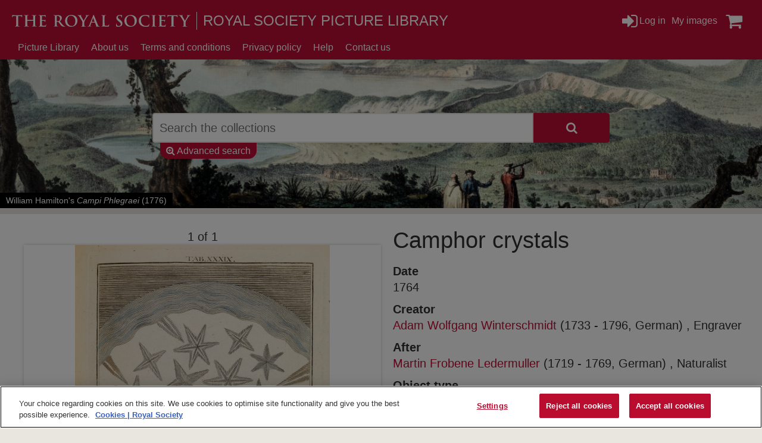

--- FILE ---
content_type: text/html; charset=utf-8
request_url: https://pictures.royalsociety.org/image-rs-18141
body_size: 162295
content:
<!DOCTYPE HTML>



<html lang="en">
    <head>
	<meta charset="utf-8">
        

        <meta name="viewport" content="width=device-width, initial-scale=1, minimum-scale=1">

        <!-- Block search indexing controllers with exclude-from-sitemap paramater set to true, using meta tags.  -->
        <!-- https://support.google.com/webmasters/answer/93710?hl=en -->
        

        

        <base href="https://pictures.royalsociety.org/">


        <link rel="stylesheet" type="text/css" href="static/css/content/reset.css?_m=1688396681">

        <script type="text/javascript" src="static/js/content/util.js?_m=1688396898"></script>
        <link rel="stylesheet" type="text/css" href="static/css/web_user/user-style.css?_m=1688396682">
        <link rel="stylesheet" type="text/css" href="static/css/web_dashboard/web_dashboard.css?_m=1688396682">
        <script type="text/javascript" src="static/js/web_dashboard/dashboard.js?_m=1688397208"></script>
        <script type="text/javascript" src="static/js/col/jquery/jquery-3.7.1.min.js?_m=1704808284"></script>

        <script type="text/javascript" src="static/js/col/jquery/jquery-ui.min-1.13.2.js?_m=1708607846"></script>
        <link rel="stylesheet" type="text/css" href="static/css/col/jquery/smoothness/jquery-ui.min-1.13.2.css?_m=1708677835">

        <script type="text/javascript" src="static/js/col/jquery/jquery.bxslider.4.2.15.js?_m=1688396865"></script>
        <link rel="stylesheet" type="text/css" href="static/css/col/jquery/jquery.bxslider.4.2.15.css?_m=1688396673">
        <script type="text/javascript" src="static/js/col/openseadragon-2.4.1/openseadragon.js?_m=1688396876"></script>
        <script type="text/javascript" src="static/js/col/jquery/jquery.bpopup-0.11.0.min.js?_m=1688396865"></script>
        <script type="text/javascript" src="static/js/col/bpopup.js?_m=1688396860"></script>
        <link rel="stylesheet" type="text/css" href="static/css/col/bpopup.css?_m=1688396420">
        <script type="text/javascript" src="static/js/col/menu/jquery.slicknav.min.js?_m=1688396868"></script>
        <link rel="stylesheet" type="text/css" href="static/css/col/menu/slicknav.min.css?_m=1688396676">



        <link rel="stylesheet" href="https://cdnjs.cloudflare.com/ajax/libs/font-awesome/4.7.0/css/font-awesome.min.css">

        <meta name="Description" content="Study of camphor crystals viewed by microscope, under magnification.," >
<meta name="Keywords" content="print, digital" >

        <title>Camphor crystals,Camphor crystals | Royal Society Picture Library</title>

        

        <script type="text/javascript" nonce="NGQ5ZWNiOWE3OGQzMDA4ZmU0NjkxYzMzMzU1NTc2MDM0ZDllY2I5YTc4ZDMwMDhmZTQ2OTFjMzMzNTU1NzYwMzRkOWVjYjlhNzhkMzAwOGZlNDY5MWMzMzM1NTU3NjAzNGQ5ZWNiOWE3OGQzMDA4ZmU0NjkxYzMzMzU1NTc2MDM=">
            var IXCAF = {};
            IXCAF.project = {
                rootID: 'SITE-COL', // At the moment, this could be SITE-MI+ or SITE-COL. Check your database's root node.
                id: 'col',
                siteNodeId: 'SITE-COL',
                assetRefButtons: { showUpload: true, showEdit: true, showClear: true },
                assetConfig: {
                    rectype: 'image'
                },
                fieldHints: {
                    cms_con_core_graphic: {
                        ifolder: 'cms-images',
                        image_type: 'ContentIndex+ image'
                    },
                    dash_mus_obj_images_field_id: {
                        ifolder: 'dashboard-object-images',
                        rectype: 'image',
                        image_type: 'MuseumIndex+ image',
                        displayRendition: 'web',
                        direct: 'y'
                    },
                    mus_obj_images_field_id: {
                        ifolder: 'dashboard-object-images',
                        rectype: 'image',
                        image_type: 'MuseumIndex+ image',
                        displayRendition: 'web',
                        direct: 'y'
                    },

                    // show all the nodes in parent site tree popup
                    /*cms_node_parent_calc: {
                        treePanelConfig: {
                            allchildren: true
                        }
                    }
                    // show specific nodes in parent site tree popup
                    cms_node_parent_calc: {
                        treePanelConfig: {
                            rectypes: "mus_article,cms_node_child"
                        }
                    }
                    */
                },
                dashboardUrl: 'dashboard',
                editorButtons: {
                    format: true,
                    lists: true,
                    IXLink: true,
                    IXImage: true,
                    IXEembed: {
                        MI_object_is_enable : false,
                        HTML_snippet_is_enable: true
                    },
                    IXFormat: false,
                    IXHeading: false
                }
            };
        </script>

        

        
            <script type="text/javascript" src="static/js/organiser/organiser-noext.js?_m=1688397207"></script>


        

            
    
        <link rel="icon" href="static/img/col_royal_society/favicon.ico">
    
    <script type="text/javascript" src="static/js/col_royal_society/col_custom.js?_m=1688396897"></script>
    <link rel="stylesheet" type="text/css" href="static/css/col_royal_society/style.css">

    <link rel="stylesheet" type="text/css" href="static/css/col_royal_society/col_custom.css?_m=1688396680">


    <!--[if IE]>
        
        <link rel="stylesheet" type="text/css" href="static/css/col_royal_society/IE-style.css">
    <![endif]-->
    <script type="text/javascript" nonce="NGQ5ZWNiOWE3OGQzMDA4ZmU0NjkxYzMzMzU1NTc2MDM0ZDllY2I5YTc4ZDMwMDhmZTQ2OTFjMzMzNTU1NzYwMzRkOWVjYjlhNzhkMzAwOGZlNDY5MWMzMzM1NTU3NjAzNGQ5ZWNiOWE3OGQzMDA4ZmU0NjkxYzMzMzU1NTc2MDM=">

        
        $(function() {
            $("#book_tabs_wrap").tabs();
        });
        var imgDataJson

    </script>

        <script nonce="NGQ5ZWNiOWE3OGQzMDA4ZmU0NjkxYzMzMzU1NTc2MDM0ZDllY2I5YTc4ZDMwMDhmZTQ2OTFjMzMzNTU1NzYwMzRkOWVjYjlhNzhkMzAwOGZlNDY5MWMzMzM1NTU3NjAzNGQ5ZWNiOWE3OGQzMDA4ZmU0NjkxYzMzMzU1NTc2MDM="></script>


        <script type="text/javascript" src="static/js/col/col-v2.js?_m=1688396860"></script>

        <!-- OneTrust Cookies Consent Notice start for pictures.royalsociety.org -->
<script type="text/javascript" src="https://cdn-ukwest.onetrust.com/consent/ab8feff9-5221-4346-aa24-f355268cfa6a/OtAutoBlock.js" ></script>
<script src="https://cdn-ukwest.onetrust.com/scripttemplates/otSDKStub.js"  type="text/javascript" charset="UTF-8" data-domain-script="ab8feff9-5221-4346-aa24-f355268cfa6a" ></script>
<script type="text/javascript">
function OptanonWrapper() { }
</script>
<!-- OneTrust Cookies Consent Notice end for pictures.royalsociety.org -->
<!-- Google Tag Manager --> 
<script>(function(w,d,s,l,i){w[l]=w[l]||[];w[l].push({'gtm.start':

new Date().getTime(),event:'gtm.js'});var f=d.getElementsByTagName(s)[0],

j=d.createElement(s),dl=l!='dataLayer'?'&l='+l:'';j.async=true;j.src=

'https://www.googletagmanager.com/gtm.js?id='+i+dl;f.parentNode.insertBefore(j,f);

})(window,document,'script','dataLayer','GTM-TQPW74W');</script>
 <!-- End Google Tag Manager -->



    </head>
    <body>
        
        <div class="container object">

            <header class="header">



                <div class="inner-header">
                    <div class="logo_banner">
                        



    <div class="logo-wrap">
        <a class="banner_logo" href="https://royalsociety.org" alt="Royal Society Picture Library">
            <div class="banner_text">The Royal Society</div>
        </a>
    </div>




    <section class="banner">
        <div class="title">
            <div id="title-text">Royal Society Picture Library</div>
        </div>
    </section>




                    </div>
                    <div class="user_menu">
                        <div class="login_bar va">
    
            <a href="login"><i class="fa fa-sign-in va"></i><span class="fa_legend va"> Log in</span></a>
            
        
</div>


                        <div class="organiser va">
                        <div class="organiser_bar_inner">
                            <!-- $Header: /local/cvs_repository/caf/modules/col_core/web_templates/include/organiser_controls.html,v 1.6 2023/02/22 12:05:43 sacha Exp $ -->



<script type="text/javascript">
document.addEventListener("DOMContentLoaded", function () {

    var organiser = new IXCAF.Organiser({
        url: '/organiser/api',
        name: 'Organiser-MI',
        setProfile: 'simple',
        itemProfile: 'items'
    });

    var sets_store = organiser.getSetsStore();
    var item_store = organiser.getItemsStore();

    var logged_in = ('' === 'yes');
    //###I think this is true by definition because we only include if true
    var organiser_enabled = ('1' =='1');

    // the management of this cookie should perhaps be in some common col file
    var current_set_id = '1';

    // once the organiser has been loaded for the first time, set current set
    sets_store.on('load', function onload() {
        sets_store.un('load', onload);  // once only
        if ((!current_set_id && (sets_store.getCount() > 0)) ||
            (current_set_id && !organiser.setExists(current_set_id))) {
            // use the first available set
            current_set_id = sets_store.getAt(0).get('id');
        }

        organiser.setCurrent(current_set_id);
    });

    organiser.on('currentchanged', function (orgr, id) {
        createCookie('currentSet', id);
    });

    // support multiple sets if the user is logged in
    if (organiser_enabled && logged_in) {
        // populate the drop-down whenever the lists of sets changes
        sets_store.on('load', function () {
            var html = '';
            var rec = organiser.getCurrentSetRec();
            var selid = rec ? rec.get('id') : null;
            sets_store.each(function (rec) {
                var id = rec.get('id');
                html += '<option value="'+escapeHTML(id)+'"';
                if (id === selid)
                    html += ' selected="selected"';
                html += '>' + escapeHTML(rec.get('name')) +
                        '</option>';
            });
            $('#organiser-set-select').html(html);
        });

        // change the current set when the user selects from the drop-down
        $('#organiser-set-select').change(
            function () {
                var id = $('#organiser-set-select option:selected').val();
                organiser.setCurrent(id);
            }
        );

        // make sure the right combo option is selected
        organiser.on('currentchanged', function (orgr, id) {
            createCookie('currentSet', id);
            $('#organiser-set-select option[value='+id+']').attr('selected', 'selected');
        });
    }

    // update the add/remove links to reflect whether the item is in the
    // current set

    function syncToggle (el) {
        $(el).removeClass('working');
        el.style.display = 'block';
        var id = el.attributes['_objid'].value;

        function toggle (el, id, onoff) {
            try {
                var added = false;
                var removed = false;

                if (onoff === 'on') { // add
                    added = organiser.addItem(id);
                } else if (onoff === 'off') { // remove
                    removed = organiser.removeItem(id);
                }

                if (added || removed) {
                    el.onclick = function () { return false; };
                    el.innerHTML = 'working...';
                    $(el).addClass('working');
                    organiser.saveCurrentSet(
                        function oncomplete (r) {
                            if (!r.success) {
                                if (added) {
                                    item_store.remove(rec);
                                } else {
                                    item_store.insert(pos, [ rec ]);
                                }
                            }
                            syncToggle(el);
                        }
                    );
                }
            } catch (e) {
                if (console) console.log(e);
            }
            return false;
        }

        if (item_store.findExact('id', id) !== -1) {
            el.innerHTML = '<i class="fa fa-minus"></i><span class="caption"> remove from ' + 'My images' + '</span>';
            el.onclick = function immediate () {
                var cel = el;
                return function () {
                    return toggle(cel, id, 'off');
                }
            }();
        } else {
            el.innerHTML = '<i class="fa fa-plus"></i><span class="caption"> add to ' + 'My images' + '</span>';
            el.onclick = function immediate () {
                var cel = el;
                return function () {
                    return toggle(cel, id, 'on');
                }
            }();
        }
    }

    // Update the add/remove links whenever the current set is changed
    organiser.on('currentchanged', function () {
        var i;
        var els = document.getElementsByClassName("organiser-toggle");
        for (i=0; i < els.length; i++) {
            var el = els[i];
            syncToggle(el);
        }
    });

    // Now that all the event handlers are in place, load the organiser
    

    organiser.initData({
        sets: {"count":1,"items":[{"parent":"","owner":"","orig_owner":"","orig_owner_display":"","groups":[],"name":"My images","description":"","nitems":0,"created":"","id":"1","items":[]}]},
        currentSet: {"parent":"","owner":"","orig_owner":"","orig_owner_display":"","groups":[],"name":"My images","description":"","nitems":0,"created":"","id":"1","items":[]}
    });
});
</script>

    <div class="organiser_bar va">
        
    <span class="organiser_manage">
            <a href="organiser/manage" id="organiser_manage">My images</a>
    </span>
    </div>


                            <!-- $Header: /local/cvs_repository/caf/modules/col_core/web_templates/include/basket_controls.html,v 1.5 2023/02/22 14:14:29 sacha Exp $ -->



<script type="text/javascript">

var Basket = null;

document.addEventListener("DOMContentLoaded", function () {

    var organiser = new IXCAF.Organiser({
        url: '/organiser/api',
        setProfile: 'simple',
        itemProfile: 'items',
        name: 'EF-Basket'
    });

    Basket = organiser;

    var sets_store = organiser.getSetsStore();
    var item_store = organiser.getItemsStore();

    var logged_in = ('' === 'yes');

    // there's only one basket
    var current_set_id = '1';



    // Update the display of number of items in basket whenever the basket
    // changes. Turns out the best way to do this currently is to watch for
    // the 'clean' event (fires when the js basket organiser object is in
    // sync with the basket on the server), although this means it briefly
    // shows zero while the basket organiser is loading. Should probably
    // review the organiser object's events and add a specific event.

    organiser.on(
        'clean',
        function () {
            var n = item_store.getCount();
            //$('.basket-nitems').html('('+n+" item"+(n!=1?"s":"")+')');
            if (n) {
                //$('.basket-counter').style.display = 'initial';
                //$('.basket-counter').hidden = 'false';
                $('.basket-counter').show();
                $('.basket-counter').html(n);
            } else {
                //$('.basket-counter').hidden = 'true';
                $('.basket-counter').hide();
            }
            // could highlight .basket-status somehow too
        }
    );


    // update the add/remove links to reflect whether the item is in the
    // current set

    function syncToggle (el) {
        $(el).removeClass('working');
        el.style.display = 'block';
        var id = el.attributes['_objid'].value;

        function toggle (el, id, onoff) {
            try {
                var added = false;
                var removed = false;

                if (onoff === 'on') { // add
                    added = organiser.addItem(id);
                } else if (onoff === 'off') { // remove
                    removed = organiser.removeItem(id);
                }

                if (added || removed) {
                    el.onclick = function () { return false; };
                    el.innerHTML = 'working...';
                    $(el).addClass('working');
                    organiser.saveCurrentSet(
                        function oncomplete (r) {
                            if (!r.success) {
                                if (added) {
                                    item_store.remove(rec);
                                } else {
                                    item_store.insert(pos, [ rec ]);
                                }
                            }
                            syncToggle(el);
                        }
                    );
                }
            } catch (e) {
                if (console) console.log(e);
            }
            return false;
        }

        if (item_store.findExact('id', id) !== -1) {
            el.innerHTML = '<i class="fa fa-cart-arrow-down"></i><span class="caption"> remove from ' + 'Basket' + '</span>';
            el.onclick = function immediate () {
                var cel = el;
                return function () {
                    return toggle(cel, id, 'off');
                }
            }();
        } else {
            el.innerHTML = '<i class="fa fa-cart-plus"></i><span class="caption"> add to ' + 'Basket' + '</span>';
            el.onclick = function immediate () {
                var cel = el;
                return function () {
                    return toggle(cel, id, 'on');
                }
            }();
        }
    }


    // Update the add/remove links whenever the current set is changed
    organiser.on('currentchanged', function () {
        var i;
        var els = document.getElementsByClassName("basket-toggle");
        for (i=0; i < els.length; i++) {
            var el = els[i];
            syncToggle(el);
        }
    });


    // Now that all the event handlers are in place, load the organiser
    

    organiser.initData({
        sets: {"count":1,"items":[{"parent":"","owner":"","orig_owner":"","orig_owner_display":"","groups":[],"name":"Basket","description":"","nitems":0,"created":"","id":"1","items":[]}]},
        currentSet: {"parent":"","owner":"","orig_owner":"","orig_owner_display":"","groups":[],"name":"Basket","description":"","nitems":0,"created":"","id":"1","items":[]}
    });
});
</script>

<div class="user_basket va">
    <a href="ec/basket" class="basket-status">
        <i class="fa fa-shopping-cart va"></i>
        <span class="basket-counter"></span>
    </a>
</div>

                        </div>
                        </div>
                    </div>
                </div>



                <div class="inner-header">
                    <nav class="header_primary_menu">
                    <div class="hamburger-button menu-open"></div>
                        
                        
    
    
        <div class="menu_bar">
            <ul id="navigation-menu-first-level-col-main" class="top-level-menu"><li class="list_item"><a href="" class="">Picture Library</a></li><li class="list_item"><a href="about" class="">About us</a></li><li class="list_item"><a href="terms-and-conditions" class="">Terms and conditions</a></li><li class="list_item"><a href="art23315" class="">Privacy policy</a></li><li class="list_item"><a href="help" class="">Help</a></li><li class="list_item"><a href="contact" class="">Contact us</a></li></ul>
        </div>
    


                    </nav>
                </div>


            </header>

            
            
                <section class="search-form-wrap">
    <div class="search-form-inner-wrap">
        <div class="simple-search-wrap">
            <form id="simple-search" role="search" name="simple_search" method="post" action="https://pictures.royalsociety.org/results" accept-charset="UTF-8">
    <div class="inner-simple-search-wrap">
        <input type="hidden" name="session" value="S74RDsccm_v">
        <input type="hidden" name="sort" value="1">
        <input id="simple_search_box" aria-label="Search the collections" type="text" name="simple_search" value="" size="24" placeholder="Search the collections">
        <input class="simple_search_submit fa-input" type="submit" value="&#xf002;">
        <input type="hidden" name="mi_adv_search" value="no">
        <input type="hidden" name="mi_search_type" value="simple">
    </div>
</form>
<div class="adv_search_link">
    <a href="advanced-search">
    <i class="fa fa-search-plus va"></i>
        <span class="fa_legend va"> Advanced search</span>
    </a>
</div>



            <div class="search_image_caption">
                <a href="image-rs-17582" style="color: #fff; text-decoration: none">William Hamilton's <i>Campi Phlegraei</i> (1776)</a>
            </div>
        </div>



        <div class="adv-search-caption-wrap">
            <a class="search_link" href="#search_options">Show Advanced Search</a>
        </div>








        <div class="banner-search-form">
            <div id="search-forms-container">
    
        <!-- If search in more than one record type then more tabs -->
        
        <ul>
            <li id="search_tab_all"><a href="https://pictures.royalsociety.org/image-rs-18141#tabs-search-all">Search all collections</a></li>
            
                <li id="search_tab_mus_catalogue"><a href="https://pictures.royalsociety.org/image-rs-18141#tabs-search-objects">Search objects</a></li>
            
            
                <li id="search_tab_archive"><a href="https://pictures.royalsociety.org/image-rs-18141#tabs-search-archives">Search archives</a></li>
            
            
                <li id="search_tab_book"><a href="https://pictures.royalsociety.org/image-rs-18141#tabs-search-books">Search books</a></li>
            
            
            
        </ul>
        
        
    

    
        
        <div id="tabs-search-all" class="tab-panel">
          <form name="advanced_search" id="advanced_search" method="post" action="https://pictures.royalsociety.org/results" accept-charset="UTF-8">
  <div class="hidden-items">
    <input type="hidden" name="session" value="S74RDsccm_v">
    <input type="hidden" name="mi_search_type" value="adv">
    <input type="hidden" name="mi_adv_search" value="yes">
    <input type="hidden" name="adv_rt_all" value="y">
    <input type="hidden" name="sort" value="">
  </div>

  <div class="adv-search-item-wrap">
    <div class="col1">
            <div id="adv-text-wrap" class="search-item-wrap">
        <div class="search-text">
          <div class="inline caption">
            <label for="adv_text_box">General search</label>
          </div>                
          
        </div>
        <div class="search-input">
          <input class="long inline" id="adv_text_box" name="adv_text" type="text" value="">
        </div>  
      </div>
      
      <div id="adv-date-from-wrap" class="search-item-wrap">
        <div class="search-text">
          <div class="inline caption">
            <label for="adv_date_from">Earliest year</label>
          </div>
          
          
        </div>
        <div class="search-input">
          <input class="short inline" id="adv_date_from" name="adv_date_from" value="">
        </div>
      </div>
      
      <div id="adv-date-to-wrap" class="search-item-wrap">
        <div class="search-text">
          <div class="inline caption">
            <label for="adv_date_to">Latest year</label>
          </div>
          
        </div>
        <div class="search-input">
          <input class="short inline" id="adv_date_to" name="adv_date_to" value="">
        </div>
      </div>

      <div class="search-item-wrap">
        <div class="search-text">
          <div class="inline caption">
            <label for="sort">Sort by</label>
          </div>    
          
        </div>
        
        <div class="search-input">
          <select class="long" id="sort" name="sort"><option value="">No sort</option><option value="1">Alphabetical</option><option value="2">Date</option></select>
        </div>
      </div>

    </div>

    <div class="col2">

      <div class="search-item-wrap">
        <div class="search-text">
          <div class="inline caption">
            Restrict search to:
          </div>
        </div>
        <div class="search-input rectypes">
          
            
            <div><input id="adv_rt_mus_catalogue" class="adv-checkbox" type="checkbox" name="adv_rt_mus_catalogue" checked="checked" /><label for="adv_rt_mus_catalogue">Objects</label></div>
          
            
            <div><input id="adv_rt_archive" class="adv-checkbox" type="checkbox" name="adv_rt_archive" checked="checked" /><label for="adv_rt_archive">Archives</label></div>
          
            
            <div><input id="adv_rt_book" class="adv-checkbox" type="checkbox" name="adv_rt_book" checked="checked" /><label for="adv_rt_book">Books</label></div>
          
        </div>
      </div>

    </div>

    <div class="col3">

      <div class="search-item-wrap only-with-wrap" id="only-image-val">
<fieldset>
<legend>Include:</legend>
  <div class="search-text">
    <div class="search-input">
      <input class="adv-checkbox" type="checkbox" id="adv_images" name="adv_images">
    </div>
    <div class="inline caption">
      <label for="adv_images">Only items with images</label>
    </div>
    
  </div>
</fieldset>
</div>

      
      <div class="search-form-buttons">
        <input class="advanced_search_submit" type="button" value="Clear" onclick="clearForm('advanced_search'); checkCheckBox('adv_images');">
        <input class="advanced_search_submit" type="submit" value="Search">
      </div>

    </div>

  </div>
</form>

        </div>
    

    
        
        <div id="tabs-search-objects" class="tab-panel">
          <form name="adv_objects" id="adv_objects_search" method="post" action="https://pictures.royalsociety.org/results" accept-charset="UTF-8">
  <div class="hidden-items">
    <input type="hidden" name="session" value="S74RDsccm_v">
    <input type="hidden" name="mi_search_type" value="adv">
    <input type="hidden" name="mi_adv_search" value="yes">
    <input type="hidden" name="adv_rt_mus_catalogue" value="y">
  </div>

  <div class="adv-search-item-wrap">
    <div class="col1">
              <div id="adv-text-wrap" class="search-item-wrap">
        <div class="search-text">
          <div class="inline caption">
            <label for="adv_text_box_obj">General search</label>
          </div>                
          
        </div>
        <div class="search-input">
          <input class="long inline" id="adv_text_box_obj" name="adv_text" type="text" value="">
        </div>  
      </div>
      
      <div id="adv-date-from-wrap" class="search-item-wrap">
        <div class="search-text">
          <div class="inline caption">
            <label for="adv_date_from_obj">Earliest year</label>
          </div>
          
          
        </div>
        <div class="search-input">
          <input class="short inline" id="adv_date_from_obj" name="adv_date_from" value="">
        </div>
      </div>
      
      <div id="adv-date-to-wrap" class="search-item-wrap">
        <div class="search-text">
          <div class="inline caption">
            <label for="adv_date_to_obj">Latest year</label>
          </div>
          
        </div>
        <div class="search-input">
          <input class="short inline" id="adv_date_to_obj" name="adv_date_to" value="">
        </div>
      </div>

      <div class="search-item-wrap">
        <div class="search-text">
          <div class="inline caption">
            <label for="sort_obj">Sort by</label>
          </div>    
          
        </div>
        
        <div class="search-input">
          <select class="long" id="sort_obj" name="sort"><option value="">No sort</option><option value="1">Alphabetical</option><option value="2">Date</option></select>
        </div>
      </div>

    </div>

    <div class="col2">

      <div class="search-item-wrap">
        <div class="search-text">
          <div class="collection-caption caption">
            <label for="obj_adv_dept">Collection</label>
          </div>
          
        </div>
        <div class="search-input">
          <select class="long" id="obj_adv_dept" name="adv_dept"><option value="">Any collection</option><option value="=RF.1">&nbsp;&nbsp;&nbsp;Primary</option><option value="=RF.2">&nbsp;&nbsp;&nbsp;Secondary</option><option value="=RF.3">&nbsp;&nbsp;&nbsp;Surrogate</option></select>
        </div>
      </div>

      <div class="search-item-wrap">
        <div class="search-text">
          <div class="inline caption">
            <label for="obj_adv_name">Object name</label>
          </div>
          
        </div>
        <div class="search-input">
          <select class="long" id="obj_adv_name" name="adv_name"><option value="">Any object name</option><option value="1.ZZZZZZZZZZZZZZZZZZZZZZZZZX2">&nbsp;&nbsp;&nbsp;almanac</option><option value="1.ZZZZZZZZZZZZZZZZZZZZZZZZZX5">&nbsp;&nbsp;&nbsp;calendar</option><option value="=PV.01">&nbsp;&nbsp;&nbsp;35mm slide</option><option value="=PV.02">&nbsp;&nbsp;&nbsp;35mm slide (surrogate)</option><option value="=PV.03">&nbsp;&nbsp;&nbsp;album</option><option value="=PV.04">&nbsp;&nbsp;&nbsp;artefact</option><option value="=PV.05">&nbsp;&nbsp;&nbsp;bust</option><option value="=PV.06">&nbsp;&nbsp;&nbsp;cabinet card</option><option value="=PV.07">&nbsp;&nbsp;&nbsp;cameo</option><option value="=PV.08">&nbsp;&nbsp;&nbsp;caricature</option><option value="=PV.09">&nbsp;&nbsp;&nbsp;carte de visite</option><option value="=PV.0:">&nbsp;&nbsp;&nbsp;cartoon</option><option value="=PV.0;">&nbsp;&nbsp;&nbsp;CGI</option><option value="=PV.0<">&nbsp;&nbsp;&nbsp;coin</option><option value="=PV.0=">&nbsp;&nbsp;&nbsp;diagram</option><option value="=PV.0>">&nbsp;&nbsp;&nbsp;digital</option><option value="=PV.0?">&nbsp;&nbsp;&nbsp;digital (surrogate)</option><option value="=PV.0@">&nbsp;&nbsp;&nbsp;drawing</option><option value="=PV.0A">&nbsp;&nbsp;&nbsp;engraving</option><option value="=PV.0B">&nbsp;&nbsp;&nbsp;illustration</option><option value="=PV.0C">&nbsp;&nbsp;&nbsp;inscription</option><option value="=PV.0D">&nbsp;&nbsp;&nbsp;lantern Slide</option><option value="=PV.0E">&nbsp;&nbsp;&nbsp;letter</option><option value="=PV.0F">&nbsp;&nbsp;&nbsp;manuscript</option><option value="=PV.0G">&nbsp;&nbsp;&nbsp;map</option><option value="=PV.0H">&nbsp;&nbsp;&nbsp;mask</option><option value="=PV.0I">&nbsp;&nbsp;&nbsp;medal</option><option value="=PV.0J">&nbsp;&nbsp;&nbsp;micrograph</option><option value="=PV.0K">&nbsp;&nbsp;&nbsp;miniature</option><option value="=PV.0L">&nbsp;&nbsp;&nbsp;negative</option><option value="=PV.0M">&nbsp;&nbsp;&nbsp;negative (surrogate)</option><option value="=PV.0N">&nbsp;&nbsp;&nbsp;painting</option><option value="=PV.0O">&nbsp;&nbsp;&nbsp;paper cut</option><option value="=PV.0P">&nbsp;&nbsp;&nbsp;photograph</option><option value="=PV.0Q">&nbsp;&nbsp;&nbsp;plan</option><option value="=PV.0R">&nbsp;&nbsp;&nbsp;portrait</option><option value="=PV.0S">&nbsp;&nbsp;&nbsp;postcard</option><option value="=PV.0T">&nbsp;&nbsp;&nbsp;print</option><option value="=PV.0U">&nbsp;&nbsp;&nbsp;print (surrogate)</option><option value="=PV.0V">&nbsp;&nbsp;&nbsp;radiograph</option><option value="=PV.0W">&nbsp;&nbsp;&nbsp;scientific instrument</option><option value="=PV.0X">&nbsp;&nbsp;&nbsp;scientific paper</option><option value="=PV.0Y">&nbsp;&nbsp;&nbsp;score (musical)</option><option value="=PV.0Z">&nbsp;&nbsp;&nbsp;sculpture</option><option value="=PV.21">&nbsp;&nbsp;&nbsp;silhouette</option><option value="=PV.22">&nbsp;&nbsp;&nbsp;specimen</option><option value="=PV.23">&nbsp;&nbsp;&nbsp;stereoscopic</option><option value="=PV.24">&nbsp;&nbsp;&nbsp;table</option><option value="=PV.25">&nbsp;&nbsp;&nbsp;transparency (surrogate)</option><option value="=PV.26">&nbsp;&nbsp;&nbsp;X-ray</option></select>
        </div>
      </div>

      <div class="search-item-wrap">
        <div class="search-text">
          <div class="inline caption">
            <label for="obj_adv_place">Place</label>
          </div>
          
        </div>
        <div class="search-input">
          <select class="long" id="obj_adv_place" name="adv_place"><option value="">Any place</option><option value="1.ZZZZZZZZZZZZZZZZZZZZZZZZZU">&nbsp;&nbsp;&nbsp;&lt;The World&gt;</option><option value="1.ZZZZZZZZZZZZZZZZZZZZZZZZZU.1">&nbsp;&nbsp;&nbsp;&nbsp;&nbsp;&nbsp;Africa</option><option value="1.ZZZZZZZZZZZZZZZZZZZZZZZZZU.1.01">&nbsp;&nbsp;&nbsp;&nbsp;&nbsp;&nbsp;&nbsp;&nbsp;&nbsp;Algeria</option><option value="1.ZZZZZZZZZZZZZZZZZZZZZZZZZU.1.01.E">&nbsp;&nbsp;&nbsp;&nbsp;&nbsp;&nbsp;&nbsp;&nbsp;&nbsp;&nbsp;&nbsp;&nbsp;Algiers</option><option value="1.ZZZZZZZZZZZZZZZZZZZZZZZZZU.1.02">&nbsp;&nbsp;&nbsp;&nbsp;&nbsp;&nbsp;&nbsp;&nbsp;&nbsp;Angola</option><option value="1.ZZZZZZZZZZZZZZZZZZZZZZZZZU.1.02.E">&nbsp;&nbsp;&nbsp;&nbsp;&nbsp;&nbsp;&nbsp;&nbsp;&nbsp;&nbsp;&nbsp;&nbsp;Luanda</option><option value="1.ZZZZZZZZZZZZZZZZZZZZZZZZZU.1.03">&nbsp;&nbsp;&nbsp;&nbsp;&nbsp;&nbsp;&nbsp;&nbsp;&nbsp;Benin</option><option value="1.ZZZZZZZZZZZZZZZZZZZZZZZZZU.1.04">&nbsp;&nbsp;&nbsp;&nbsp;&nbsp;&nbsp;&nbsp;&nbsp;&nbsp;Botswana</option><option value="1.ZZZZZZZZZZZZZZZZZZZZZZZZZU.1.04.E">&nbsp;&nbsp;&nbsp;&nbsp;&nbsp;&nbsp;&nbsp;&nbsp;&nbsp;&nbsp;&nbsp;&nbsp;Gaborone</option><option value="1.ZZZZZZZZZZZZZZZZZZZZZZZZZU.1.05">&nbsp;&nbsp;&nbsp;&nbsp;&nbsp;&nbsp;&nbsp;&nbsp;&nbsp;Burkina</option><option value="1.ZZZZZZZZZZZZZZZZZZZZZZZZZU.1.06">&nbsp;&nbsp;&nbsp;&nbsp;&nbsp;&nbsp;&nbsp;&nbsp;&nbsp;Burundi</option><option value="1.ZZZZZZZZZZZZZZZZZZZZZZZZZU.1.06.E">&nbsp;&nbsp;&nbsp;&nbsp;&nbsp;&nbsp;&nbsp;&nbsp;&nbsp;&nbsp;&nbsp;&nbsp;Bujumbura</option><option value="1.ZZZZZZZZZZZZZZZZZZZZZZZZZU.1.07">&nbsp;&nbsp;&nbsp;&nbsp;&nbsp;&nbsp;&nbsp;&nbsp;&nbsp;Cameroon</option><option value="1.ZZZZZZZZZZZZZZZZZZZZZZZZZU.1.07.E">&nbsp;&nbsp;&nbsp;&nbsp;&nbsp;&nbsp;&nbsp;&nbsp;&nbsp;&nbsp;&nbsp;&nbsp;Yaounde</option><option value="1.ZZZZZZZZZZZZZZZZZZZZZZZZZU.1.08">&nbsp;&nbsp;&nbsp;&nbsp;&nbsp;&nbsp;&nbsp;&nbsp;&nbsp;Cape Verde</option><option value="1.ZZZZZZZZZZZZZZZZZZZZZZZZZU.1.08.E">&nbsp;&nbsp;&nbsp;&nbsp;&nbsp;&nbsp;&nbsp;&nbsp;&nbsp;&nbsp;&nbsp;&nbsp;Praia</option><option value="1.ZZZZZZZZZZZZZZZZZZZZZZZZZU.1.09">&nbsp;&nbsp;&nbsp;&nbsp;&nbsp;&nbsp;&nbsp;&nbsp;&nbsp;Central African Rep.</option><option value="1.ZZZZZZZZZZZZZZZZZZZZZZZZZU.1.0:">&nbsp;&nbsp;&nbsp;&nbsp;&nbsp;&nbsp;&nbsp;&nbsp;&nbsp;Chad</option><option value="1.ZZZZZZZZZZZZZZZZZZZZZZZZZU.1.0:.E">&nbsp;&nbsp;&nbsp;&nbsp;&nbsp;&nbsp;&nbsp;&nbsp;&nbsp;&nbsp;&nbsp;&nbsp;N'Djamena</option><option value="1.ZZZZZZZZZZZZZZZZZZZZZZZZZU.1.0;">&nbsp;&nbsp;&nbsp;&nbsp;&nbsp;&nbsp;&nbsp;&nbsp;&nbsp;Comoros</option><option value="1.ZZZZZZZZZZZZZZZZZZZZZZZZZU.1.0;.E">&nbsp;&nbsp;&nbsp;&nbsp;&nbsp;&nbsp;&nbsp;&nbsp;&nbsp;&nbsp;&nbsp;&nbsp;Moroni</option><option value="1.ZZZZZZZZZZZZZZZZZZZZZZZZZU.1.0<">&nbsp;&nbsp;&nbsp;&nbsp;&nbsp;&nbsp;&nbsp;&nbsp;&nbsp;Congo</option><option value="1.ZZZZZZZZZZZZZZZZZZZZZZZZZU.1.0<.E">&nbsp;&nbsp;&nbsp;&nbsp;&nbsp;&nbsp;&nbsp;&nbsp;&nbsp;&nbsp;&nbsp;&nbsp;Brazzaville</option><option value="1.ZZZZZZZZZZZZZZZZZZZZZZZZZU.1.0=">&nbsp;&nbsp;&nbsp;&nbsp;&nbsp;&nbsp;&nbsp;&nbsp;&nbsp;Congo (Dem. Rep.)</option><option value="1.ZZZZZZZZZZZZZZZZZZZZZZZZZU.1.0=.E">&nbsp;&nbsp;&nbsp;&nbsp;&nbsp;&nbsp;&nbsp;&nbsp;&nbsp;&nbsp;&nbsp;&nbsp;Democratic Republic of the Kinshasa</option><option value="1.ZZZZZZZZZZZZZZZZZZZZZZZZZU.1.0>">&nbsp;&nbsp;&nbsp;&nbsp;&nbsp;&nbsp;&nbsp;&nbsp;&nbsp;Djibouti</option><option value="1.ZZZZZZZZZZZZZZZZZZZZZZZZZU.1.0>.E">&nbsp;&nbsp;&nbsp;&nbsp;&nbsp;&nbsp;&nbsp;&nbsp;&nbsp;&nbsp;&nbsp;&nbsp;Djibouti (city)</option><option value="1.ZZZZZZZZZZZZZZZZZZZZZZZZZU.1.0?">&nbsp;&nbsp;&nbsp;&nbsp;&nbsp;&nbsp;&nbsp;&nbsp;&nbsp;Egypt</option><option value="1.ZZZZZZZZZZZZZZZZZZZZZZZZZU.1.0?.E">&nbsp;&nbsp;&nbsp;&nbsp;&nbsp;&nbsp;&nbsp;&nbsp;&nbsp;&nbsp;&nbsp;&nbsp;Cairo</option><option value="1.ZZZZZZZZZZZZZZZZZZZZZZZZZU.1.0@">&nbsp;&nbsp;&nbsp;&nbsp;&nbsp;&nbsp;&nbsp;&nbsp;&nbsp;Equatorial Guinea</option><option value="1.ZZZZZZZZZZZZZZZZZZZZZZZZZU.1.0@.E">&nbsp;&nbsp;&nbsp;&nbsp;&nbsp;&nbsp;&nbsp;&nbsp;&nbsp;&nbsp;&nbsp;&nbsp;Malabo</option><option value="1.ZZZZZZZZZZZZZZZZZZZZZZZZZU.1.0A">&nbsp;&nbsp;&nbsp;&nbsp;&nbsp;&nbsp;&nbsp;&nbsp;&nbsp;Eritrea</option><option value="1.ZZZZZZZZZZZZZZZZZZZZZZZZZU.1.0A.E">&nbsp;&nbsp;&nbsp;&nbsp;&nbsp;&nbsp;&nbsp;&nbsp;&nbsp;&nbsp;&nbsp;&nbsp;Asmara</option><option value="1.ZZZZZZZZZZZZZZZZZZZZZZZZZU.1.0B">&nbsp;&nbsp;&nbsp;&nbsp;&nbsp;&nbsp;&nbsp;&nbsp;&nbsp;Ethiopia</option><option value="1.ZZZZZZZZZZZZZZZZZZZZZZZZZU.1.0B.E">&nbsp;&nbsp;&nbsp;&nbsp;&nbsp;&nbsp;&nbsp;&nbsp;&nbsp;&nbsp;&nbsp;&nbsp;Addis Ababa</option><option value="1.ZZZZZZZZZZZZZZZZZZZZZZZZZU.1.0C">&nbsp;&nbsp;&nbsp;&nbsp;&nbsp;&nbsp;&nbsp;&nbsp;&nbsp;Gabon</option><option value="1.ZZZZZZZZZZZZZZZZZZZZZZZZZU.1.0C.E">&nbsp;&nbsp;&nbsp;&nbsp;&nbsp;&nbsp;&nbsp;&nbsp;&nbsp;&nbsp;&nbsp;&nbsp;Libreville</option><option value="1.ZZZZZZZZZZZZZZZZZZZZZZZZZU.1.0D">&nbsp;&nbsp;&nbsp;&nbsp;&nbsp;&nbsp;&nbsp;&nbsp;&nbsp;Gambia</option><option value="1.ZZZZZZZZZZZZZZZZZZZZZZZZZU.1.0D.E">&nbsp;&nbsp;&nbsp;&nbsp;&nbsp;&nbsp;&nbsp;&nbsp;&nbsp;&nbsp;&nbsp;&nbsp;Banjul</option><option value="1.ZZZZZZZZZZZZZZZZZZZZZZZZZU.1.0E">&nbsp;&nbsp;&nbsp;&nbsp;&nbsp;&nbsp;&nbsp;&nbsp;&nbsp;Ghana</option><option value="1.ZZZZZZZZZZZZZZZZZZZZZZZZZU.1.0E.E">&nbsp;&nbsp;&nbsp;&nbsp;&nbsp;&nbsp;&nbsp;&nbsp;&nbsp;&nbsp;&nbsp;&nbsp;Accra</option><option value="1.ZZZZZZZZZZZZZZZZZZZZZZZZZU.1.0F">&nbsp;&nbsp;&nbsp;&nbsp;&nbsp;&nbsp;&nbsp;&nbsp;&nbsp;Guinea</option><option value="1.ZZZZZZZZZZZZZZZZZZZZZZZZZU.1.0F.E">&nbsp;&nbsp;&nbsp;&nbsp;&nbsp;&nbsp;&nbsp;&nbsp;&nbsp;&nbsp;&nbsp;&nbsp;Conakry</option><option value="1.ZZZZZZZZZZZZZZZZZZZZZZZZZU.1.0G">&nbsp;&nbsp;&nbsp;&nbsp;&nbsp;&nbsp;&nbsp;&nbsp;&nbsp;Guinea-Bissau</option><option value="1.ZZZZZZZZZZZZZZZZZZZZZZZZZU.1.0G.E">&nbsp;&nbsp;&nbsp;&nbsp;&nbsp;&nbsp;&nbsp;&nbsp;&nbsp;&nbsp;&nbsp;&nbsp;Bissau</option><option value="1.ZZZZZZZZZZZZZZZZZZZZZZZZZU.1.0H">&nbsp;&nbsp;&nbsp;&nbsp;&nbsp;&nbsp;&nbsp;&nbsp;&nbsp;Ivory Coast</option><option value="1.ZZZZZZZZZZZZZZZZZZZZZZZZZU.1.0I">&nbsp;&nbsp;&nbsp;&nbsp;&nbsp;&nbsp;&nbsp;&nbsp;&nbsp;Kenya</option><option value="1.ZZZZZZZZZZZZZZZZZZZZZZZZZU.1.0I.E">&nbsp;&nbsp;&nbsp;&nbsp;&nbsp;&nbsp;&nbsp;&nbsp;&nbsp;&nbsp;&nbsp;&nbsp;Nairobi</option><option value="1.ZZZZZZZZZZZZZZZZZZZZZZZZZU.1.0J">&nbsp;&nbsp;&nbsp;&nbsp;&nbsp;&nbsp;&nbsp;&nbsp;&nbsp;Lesotho</option><option value="1.ZZZZZZZZZZZZZZZZZZZZZZZZZU.1.0J.E">&nbsp;&nbsp;&nbsp;&nbsp;&nbsp;&nbsp;&nbsp;&nbsp;&nbsp;&nbsp;&nbsp;&nbsp;Maseru</option><option value="1.ZZZZZZZZZZZZZZZZZZZZZZZZZU.1.0K">&nbsp;&nbsp;&nbsp;&nbsp;&nbsp;&nbsp;&nbsp;&nbsp;&nbsp;Liberia</option><option value="1.ZZZZZZZZZZZZZZZZZZZZZZZZZU.1.0K.E">&nbsp;&nbsp;&nbsp;&nbsp;&nbsp;&nbsp;&nbsp;&nbsp;&nbsp;&nbsp;&nbsp;&nbsp;Monrovia</option><option value="1.ZZZZZZZZZZZZZZZZZZZZZZZZZU.1.0L">&nbsp;&nbsp;&nbsp;&nbsp;&nbsp;&nbsp;&nbsp;&nbsp;&nbsp;Libya</option><option value="1.ZZZZZZZZZZZZZZZZZZZZZZZZZU.1.0L.E">&nbsp;&nbsp;&nbsp;&nbsp;&nbsp;&nbsp;&nbsp;&nbsp;&nbsp;&nbsp;&nbsp;&nbsp;Tripoli</option><option value="1.ZZZZZZZZZZZZZZZZZZZZZZZZZU.1.0M">&nbsp;&nbsp;&nbsp;&nbsp;&nbsp;&nbsp;&nbsp;&nbsp;&nbsp;Madagascar</option><option value="1.ZZZZZZZZZZZZZZZZZZZZZZZZZU.1.0M.E">&nbsp;&nbsp;&nbsp;&nbsp;&nbsp;&nbsp;&nbsp;&nbsp;&nbsp;&nbsp;&nbsp;&nbsp;Antananarivo</option><option value="1.ZZZZZZZZZZZZZZZZZZZZZZZZZU.1.0N">&nbsp;&nbsp;&nbsp;&nbsp;&nbsp;&nbsp;&nbsp;&nbsp;&nbsp;Malawi</option><option value="1.ZZZZZZZZZZZZZZZZZZZZZZZZZU.1.0N.E">&nbsp;&nbsp;&nbsp;&nbsp;&nbsp;&nbsp;&nbsp;&nbsp;&nbsp;&nbsp;&nbsp;&nbsp;Lilongwe</option><option value="1.ZZZZZZZZZZZZZZZZZZZZZZZZZU.1.0O">&nbsp;&nbsp;&nbsp;&nbsp;&nbsp;&nbsp;&nbsp;&nbsp;&nbsp;Mali</option><option value="1.ZZZZZZZZZZZZZZZZZZZZZZZZZU.1.0O.E">&nbsp;&nbsp;&nbsp;&nbsp;&nbsp;&nbsp;&nbsp;&nbsp;&nbsp;&nbsp;&nbsp;&nbsp;Bamako</option><option value="1.ZZZZZZZZZZZZZZZZZZZZZZZZZU.1.0P">&nbsp;&nbsp;&nbsp;&nbsp;&nbsp;&nbsp;&nbsp;&nbsp;&nbsp;Mauritania</option><option value="1.ZZZZZZZZZZZZZZZZZZZZZZZZZU.1.0P.E">&nbsp;&nbsp;&nbsp;&nbsp;&nbsp;&nbsp;&nbsp;&nbsp;&nbsp;&nbsp;&nbsp;&nbsp;Nouakchott</option><option value="1.ZZZZZZZZZZZZZZZZZZZZZZZZZU.1.0Q">&nbsp;&nbsp;&nbsp;&nbsp;&nbsp;&nbsp;&nbsp;&nbsp;&nbsp;Mauritius</option><option value="1.ZZZZZZZZZZZZZZZZZZZZZZZZZU.1.0Q.E">&nbsp;&nbsp;&nbsp;&nbsp;&nbsp;&nbsp;&nbsp;&nbsp;&nbsp;&nbsp;&nbsp;&nbsp;Port Louis</option><option value="1.ZZZZZZZZZZZZZZZZZZZZZZZZZU.1.0R">&nbsp;&nbsp;&nbsp;&nbsp;&nbsp;&nbsp;&nbsp;&nbsp;&nbsp;Morocco</option><option value="1.ZZZZZZZZZZZZZZZZZZZZZZZZZU.1.0R.E">&nbsp;&nbsp;&nbsp;&nbsp;&nbsp;&nbsp;&nbsp;&nbsp;&nbsp;&nbsp;&nbsp;&nbsp;Rabat</option><option value="1.ZZZZZZZZZZZZZZZZZZZZZZZZZU.1.0S">&nbsp;&nbsp;&nbsp;&nbsp;&nbsp;&nbsp;&nbsp;&nbsp;&nbsp;Mozambique</option><option value="1.ZZZZZZZZZZZZZZZZZZZZZZZZZU.1.0S.E">&nbsp;&nbsp;&nbsp;&nbsp;&nbsp;&nbsp;&nbsp;&nbsp;&nbsp;&nbsp;&nbsp;&nbsp;Maputo</option><option value="1.ZZZZZZZZZZZZZZZZZZZZZZZZZU.1.0T">&nbsp;&nbsp;&nbsp;&nbsp;&nbsp;&nbsp;&nbsp;&nbsp;&nbsp;Namibia</option><option value="1.ZZZZZZZZZZZZZZZZZZZZZZZZZU.1.0T.E">&nbsp;&nbsp;&nbsp;&nbsp;&nbsp;&nbsp;&nbsp;&nbsp;&nbsp;&nbsp;&nbsp;&nbsp;Windhoek</option><option value="1.ZZZZZZZZZZZZZZZZZZZZZZZZZU.1.0U">&nbsp;&nbsp;&nbsp;&nbsp;&nbsp;&nbsp;&nbsp;&nbsp;&nbsp;Niger</option><option value="1.ZZZZZZZZZZZZZZZZZZZZZZZZZU.1.0U.E">&nbsp;&nbsp;&nbsp;&nbsp;&nbsp;&nbsp;&nbsp;&nbsp;&nbsp;&nbsp;&nbsp;&nbsp;Niamey</option><option value="1.ZZZZZZZZZZZZZZZZZZZZZZZZZU.1.0V">&nbsp;&nbsp;&nbsp;&nbsp;&nbsp;&nbsp;&nbsp;&nbsp;&nbsp;Nigeria</option><option value="1.ZZZZZZZZZZZZZZZZZZZZZZZZZU.1.0V.E">&nbsp;&nbsp;&nbsp;&nbsp;&nbsp;&nbsp;&nbsp;&nbsp;&nbsp;&nbsp;&nbsp;&nbsp;Abuja</option><option value="1.ZZZZZZZZZZZZZZZZZZZZZZZZZU.1.0W">&nbsp;&nbsp;&nbsp;&nbsp;&nbsp;&nbsp;&nbsp;&nbsp;&nbsp;Rwanda</option><option value="1.ZZZZZZZZZZZZZZZZZZZZZZZZZU.1.0W.E">&nbsp;&nbsp;&nbsp;&nbsp;&nbsp;&nbsp;&nbsp;&nbsp;&nbsp;&nbsp;&nbsp;&nbsp;Kigali</option><option value="1.ZZZZZZZZZZZZZZZZZZZZZZZZZU.1.0X">&nbsp;&nbsp;&nbsp;&nbsp;&nbsp;&nbsp;&nbsp;&nbsp;&nbsp;Sao Tome and Principe</option><option value="1.ZZZZZZZZZZZZZZZZZZZZZZZZZU.1.0X.E">&nbsp;&nbsp;&nbsp;&nbsp;&nbsp;&nbsp;&nbsp;&nbsp;&nbsp;&nbsp;&nbsp;&nbsp;Sao Tome</option><option value="1.ZZZZZZZZZZZZZZZZZZZZZZZZZU.1.0Y">&nbsp;&nbsp;&nbsp;&nbsp;&nbsp;&nbsp;&nbsp;&nbsp;&nbsp;Senegal</option><option value="1.ZZZZZZZZZZZZZZZZZZZZZZZZZU.1.0Y.E">&nbsp;&nbsp;&nbsp;&nbsp;&nbsp;&nbsp;&nbsp;&nbsp;&nbsp;&nbsp;&nbsp;&nbsp;Dakar</option><option value="1.ZZZZZZZZZZZZZZZZZZZZZZZZZU.1.0Z">&nbsp;&nbsp;&nbsp;&nbsp;&nbsp;&nbsp;&nbsp;&nbsp;&nbsp;Seychelles</option><option value="1.ZZZZZZZZZZZZZZZZZZZZZZZZZU.1.0Z.E">&nbsp;&nbsp;&nbsp;&nbsp;&nbsp;&nbsp;&nbsp;&nbsp;&nbsp;&nbsp;&nbsp;&nbsp;Victoria</option><option value="1.ZZZZZZZZZZZZZZZZZZZZZZZZZU.1.1">&nbsp;&nbsp;&nbsp;&nbsp;&nbsp;&nbsp;&nbsp;&nbsp;&nbsp;Sierra Leone</option><option value="1.ZZZZZZZZZZZZZZZZZZZZZZZZZU.1.1.E">&nbsp;&nbsp;&nbsp;&nbsp;&nbsp;&nbsp;&nbsp;&nbsp;&nbsp;&nbsp;&nbsp;&nbsp;Freetown</option><option value="1.ZZZZZZZZZZZZZZZZZZZZZZZZZU.1.23">&nbsp;&nbsp;&nbsp;&nbsp;&nbsp;&nbsp;&nbsp;&nbsp;&nbsp;Somalia</option><option value="1.ZZZZZZZZZZZZZZZZZZZZZZZZZU.1.23.E">&nbsp;&nbsp;&nbsp;&nbsp;&nbsp;&nbsp;&nbsp;&nbsp;&nbsp;&nbsp;&nbsp;&nbsp;Mogadishu</option><option value="1.ZZZZZZZZZZZZZZZZZZZZZZZZZU.1.25">&nbsp;&nbsp;&nbsp;&nbsp;&nbsp;&nbsp;&nbsp;&nbsp;&nbsp;South Africa</option><option value="1.ZZZZZZZZZZZZZZZZZZZZZZZZZU.1.25.E">&nbsp;&nbsp;&nbsp;&nbsp;&nbsp;&nbsp;&nbsp;&nbsp;&nbsp;&nbsp;&nbsp;&nbsp;Pretoria</option><option value="1.ZZZZZZZZZZZZZZZZZZZZZZZZZU.1.28">&nbsp;&nbsp;&nbsp;&nbsp;&nbsp;&nbsp;&nbsp;&nbsp;&nbsp;Sudan</option><option value="1.ZZZZZZZZZZZZZZZZZZZZZZZZZU.1.28.E">&nbsp;&nbsp;&nbsp;&nbsp;&nbsp;&nbsp;&nbsp;&nbsp;&nbsp;&nbsp;&nbsp;&nbsp;Khartoum</option><option value="1.ZZZZZZZZZZZZZZZZZZZZZZZZZU.1.2>">&nbsp;&nbsp;&nbsp;&nbsp;&nbsp;&nbsp;&nbsp;&nbsp;&nbsp;Swaziland</option><option value="1.ZZZZZZZZZZZZZZZZZZZZZZZZZU.1.2>.E">&nbsp;&nbsp;&nbsp;&nbsp;&nbsp;&nbsp;&nbsp;&nbsp;&nbsp;&nbsp;&nbsp;&nbsp;Mbabane</option><option value="1.ZZZZZZZZZZZZZZZZZZZZZZZZZU.1.2H">&nbsp;&nbsp;&nbsp;&nbsp;&nbsp;&nbsp;&nbsp;&nbsp;&nbsp;Tanzania</option><option value="1.ZZZZZZZZZZZZZZZZZZZZZZZZZU.1.2H.E">&nbsp;&nbsp;&nbsp;&nbsp;&nbsp;&nbsp;&nbsp;&nbsp;&nbsp;&nbsp;&nbsp;&nbsp;Dar es Salaam</option><option value="1.ZZZZZZZZZZZZZZZZZZZZZZZZZU.1.3">&nbsp;&nbsp;&nbsp;&nbsp;&nbsp;&nbsp;&nbsp;&nbsp;&nbsp;Togo</option><option value="1.ZZZZZZZZZZZZZZZZZZZZZZZZZU.1.3.E">&nbsp;&nbsp;&nbsp;&nbsp;&nbsp;&nbsp;&nbsp;&nbsp;&nbsp;&nbsp;&nbsp;&nbsp;Lome</option><option value="1.ZZZZZZZZZZZZZZZZZZZZZZZZZU.1.4">&nbsp;&nbsp;&nbsp;&nbsp;&nbsp;&nbsp;&nbsp;&nbsp;&nbsp;Tunisia</option><option value="1.ZZZZZZZZZZZZZZZZZZZZZZZZZU.1.4.E">&nbsp;&nbsp;&nbsp;&nbsp;&nbsp;&nbsp;&nbsp;&nbsp;&nbsp;&nbsp;&nbsp;&nbsp;Tunis</option><option value="1.ZZZZZZZZZZZZZZZZZZZZZZZZZU.1.7">&nbsp;&nbsp;&nbsp;&nbsp;&nbsp;&nbsp;&nbsp;&nbsp;&nbsp;Uganda</option><option value="1.ZZZZZZZZZZZZZZZZZZZZZZZZZU.1.7.E">&nbsp;&nbsp;&nbsp;&nbsp;&nbsp;&nbsp;&nbsp;&nbsp;&nbsp;&nbsp;&nbsp;&nbsp;Kampala</option><option value="1.ZZZZZZZZZZZZZZZZZZZZZZZZZU.1.<">&nbsp;&nbsp;&nbsp;&nbsp;&nbsp;&nbsp;&nbsp;&nbsp;&nbsp;Zambia</option><option value="1.ZZZZZZZZZZZZZZZZZZZZZZZZZU.1.<.E">&nbsp;&nbsp;&nbsp;&nbsp;&nbsp;&nbsp;&nbsp;&nbsp;&nbsp;&nbsp;&nbsp;&nbsp;Lusaka</option><option value="1.ZZZZZZZZZZZZZZZZZZZZZZZZZU.1.F">&nbsp;&nbsp;&nbsp;&nbsp;&nbsp;&nbsp;&nbsp;&nbsp;&nbsp;Zimbabwe</option><option value="1.ZZZZZZZZZZZZZZZZZZZZZZZZZU.1.F.E">&nbsp;&nbsp;&nbsp;&nbsp;&nbsp;&nbsp;&nbsp;&nbsp;&nbsp;&nbsp;&nbsp;&nbsp;Harare</option><option value="1.ZZZZZZZZZZZZZZZZZZZZZZZZZU.2">&nbsp;&nbsp;&nbsp;&nbsp;&nbsp;&nbsp;Antarctica</option><option value="1.ZZZZZZZZZZZZZZZZZZZZZZZZZU.2E">&nbsp;&nbsp;&nbsp;&nbsp;&nbsp;&nbsp;Arctic</option><option value="1.ZZZZZZZZZZZZZZZZZZZZZZZZZU.3">&nbsp;&nbsp;&nbsp;&nbsp;&nbsp;&nbsp;Asia</option><option value="1.ZZZZZZZZZZZZZZZZZZZZZZZZZU.3.01">&nbsp;&nbsp;&nbsp;&nbsp;&nbsp;&nbsp;&nbsp;&nbsp;&nbsp;Afghanistan</option><option value="1.ZZZZZZZZZZZZZZZZZZZZZZZZZU.3.01.E">&nbsp;&nbsp;&nbsp;&nbsp;&nbsp;&nbsp;&nbsp;&nbsp;&nbsp;&nbsp;&nbsp;&nbsp;Kabul</option><option value="1.ZZZZZZZZZZZZZZZZZZZZZZZZZU.3.02">&nbsp;&nbsp;&nbsp;&nbsp;&nbsp;&nbsp;&nbsp;&nbsp;&nbsp;Armenia</option><option value="1.ZZZZZZZZZZZZZZZZZZZZZZZZZU.3.02.E">&nbsp;&nbsp;&nbsp;&nbsp;&nbsp;&nbsp;&nbsp;&nbsp;&nbsp;&nbsp;&nbsp;&nbsp;Yerevan</option><option value="1.ZZZZZZZZZZZZZZZZZZZZZZZZZU.3.03">&nbsp;&nbsp;&nbsp;&nbsp;&nbsp;&nbsp;&nbsp;&nbsp;&nbsp;Azerbaijan</option><option value="1.ZZZZZZZZZZZZZZZZZZZZZZZZZU.3.03.E">&nbsp;&nbsp;&nbsp;&nbsp;&nbsp;&nbsp;&nbsp;&nbsp;&nbsp;&nbsp;&nbsp;&nbsp;Baku</option><option value="1.ZZZZZZZZZZZZZZZZZZZZZZZZZU.3.04">&nbsp;&nbsp;&nbsp;&nbsp;&nbsp;&nbsp;&nbsp;&nbsp;&nbsp;Bahrain</option><option value="1.ZZZZZZZZZZZZZZZZZZZZZZZZZU.3.04.E">&nbsp;&nbsp;&nbsp;&nbsp;&nbsp;&nbsp;&nbsp;&nbsp;&nbsp;&nbsp;&nbsp;&nbsp;Manama</option><option value="1.ZZZZZZZZZZZZZZZZZZZZZZZZZU.3.05">&nbsp;&nbsp;&nbsp;&nbsp;&nbsp;&nbsp;&nbsp;&nbsp;&nbsp;Bangladesh</option><option value="1.ZZZZZZZZZZZZZZZZZZZZZZZZZU.3.06">&nbsp;&nbsp;&nbsp;&nbsp;&nbsp;&nbsp;&nbsp;&nbsp;&nbsp;Bhutan</option><option value="1.ZZZZZZZZZZZZZZZZZZZZZZZZZU.3.07">&nbsp;&nbsp;&nbsp;&nbsp;&nbsp;&nbsp;&nbsp;&nbsp;&nbsp;Brunei</option><option value="1.ZZZZZZZZZZZZZZZZZZZZZZZZZU.3.07.E">&nbsp;&nbsp;&nbsp;&nbsp;&nbsp;&nbsp;&nbsp;&nbsp;&nbsp;&nbsp;&nbsp;&nbsp;Darussalam Bandar Seri Begawan</option><option value="1.ZZZZZZZZZZZZZZZZZZZZZZZZZU.3.08">&nbsp;&nbsp;&nbsp;&nbsp;&nbsp;&nbsp;&nbsp;&nbsp;&nbsp;Burma</option><option value="1.ZZZZZZZZZZZZZZZZZZZZZZZZZU.3.09">&nbsp;&nbsp;&nbsp;&nbsp;&nbsp;&nbsp;&nbsp;&nbsp;&nbsp;Cambodia</option><option value="1.ZZZZZZZZZZZZZZZZZZZZZZZZZU.3.09.E">&nbsp;&nbsp;&nbsp;&nbsp;&nbsp;&nbsp;&nbsp;&nbsp;&nbsp;&nbsp;&nbsp;&nbsp;Phnom Penh</option><option value="1.ZZZZZZZZZZZZZZZZZZZZZZZZZU.3.0:">&nbsp;&nbsp;&nbsp;&nbsp;&nbsp;&nbsp;&nbsp;&nbsp;&nbsp;China</option><option value="1.ZZZZZZZZZZZZZZZZZZZZZZZZZU.3.0:.E">&nbsp;&nbsp;&nbsp;&nbsp;&nbsp;&nbsp;&nbsp;&nbsp;&nbsp;&nbsp;&nbsp;&nbsp;Beijing</option><option value="1.ZZZZZZZZZZZZZZZZZZZZZZZZZU.3.0;">&nbsp;&nbsp;&nbsp;&nbsp;&nbsp;&nbsp;&nbsp;&nbsp;&nbsp;Cyprus</option><option value="1.ZZZZZZZZZZZZZZZZZZZZZZZZZU.3.0;.E">&nbsp;&nbsp;&nbsp;&nbsp;&nbsp;&nbsp;&nbsp;&nbsp;&nbsp;&nbsp;&nbsp;&nbsp;Nicosia</option><option value="1.ZZZZZZZZZZZZZZZZZZZZZZZZZU.3.0;E">&nbsp;&nbsp;&nbsp;&nbsp;&nbsp;&nbsp;&nbsp;&nbsp;&nbsp;Hong Kong</option><option value="1.ZZZZZZZZZZZZZZZZZZZZZZZZZU.3.0<">&nbsp;&nbsp;&nbsp;&nbsp;&nbsp;&nbsp;&nbsp;&nbsp;&nbsp;India</option><option value="1.ZZZZZZZZZZZZZZZZZZZZZZZZZU.3.0<.2">&nbsp;&nbsp;&nbsp;&nbsp;&nbsp;&nbsp;&nbsp;&nbsp;&nbsp;&nbsp;&nbsp;&nbsp;Andhra Pradesh</option><option value="1.ZZZZZZZZZZZZZZZZZZZZZZZZZU.3.0<.2E">&nbsp;&nbsp;&nbsp;&nbsp;&nbsp;&nbsp;&nbsp;&nbsp;&nbsp;&nbsp;&nbsp;&nbsp;Bangalore</option><option value="1.ZZZZZZZZZZZZZZZZZZZZZZZZZU.3.0<.3">&nbsp;&nbsp;&nbsp;&nbsp;&nbsp;&nbsp;&nbsp;&nbsp;&nbsp;&nbsp;&nbsp;&nbsp;Batala (Punjab)</option><option value="1.ZZZZZZZZZZZZZZZZZZZZZZZZZU.3.0<.5">&nbsp;&nbsp;&nbsp;&nbsp;&nbsp;&nbsp;&nbsp;&nbsp;&nbsp;&nbsp;&nbsp;&nbsp;Chennai (Madras)</option><option value="1.ZZZZZZZZZZZZZZZZZZZZZZZZZU.3.0<.6">&nbsp;&nbsp;&nbsp;&nbsp;&nbsp;&nbsp;&nbsp;&nbsp;&nbsp;&nbsp;&nbsp;&nbsp;Giridih</option><option value="1.ZZZZZZZZZZZZZZZZZZZZZZZZZU.3.0<.6E">&nbsp;&nbsp;&nbsp;&nbsp;&nbsp;&nbsp;&nbsp;&nbsp;&nbsp;&nbsp;&nbsp;&nbsp;Goa</option><option value="1.ZZZZZZZZZZZZZZZZZZZZZZZZZU.3.0<.7">&nbsp;&nbsp;&nbsp;&nbsp;&nbsp;&nbsp;&nbsp;&nbsp;&nbsp;&nbsp;&nbsp;&nbsp;Gwalior</option><option value="1.ZZZZZZZZZZZZZZZZZZZZZZZZZU.3.0<.8">&nbsp;&nbsp;&nbsp;&nbsp;&nbsp;&nbsp;&nbsp;&nbsp;&nbsp;&nbsp;&nbsp;&nbsp;Jodhpur (Rajasthan)</option><option value="1.ZZZZZZZZZZZZZZZZZZZZZZZZZU.3.0<.:">&nbsp;&nbsp;&nbsp;&nbsp;&nbsp;&nbsp;&nbsp;&nbsp;&nbsp;&nbsp;&nbsp;&nbsp;Karnataka</option><option value="1.ZZZZZZZZZZZZZZZZZZZZZZZZZU.3.0<.<">&nbsp;&nbsp;&nbsp;&nbsp;&nbsp;&nbsp;&nbsp;&nbsp;&nbsp;&nbsp;&nbsp;&nbsp;Kerala</option><option value="1.ZZZZZZZZZZZZZZZZZZZZZZZZZU.3.0<.=">&nbsp;&nbsp;&nbsp;&nbsp;&nbsp;&nbsp;&nbsp;&nbsp;&nbsp;&nbsp;&nbsp;&nbsp;Kolkata (Calcutta)</option><option value="1.ZZZZZZZZZZZZZZZZZZZZZZZZZU.3.0<.?">&nbsp;&nbsp;&nbsp;&nbsp;&nbsp;&nbsp;&nbsp;&nbsp;&nbsp;&nbsp;&nbsp;&nbsp;Mumbai (Bombay)</option><option value="1.ZZZZZZZZZZZZZZZZZZZZZZZZZU.3.0<.E">&nbsp;&nbsp;&nbsp;&nbsp;&nbsp;&nbsp;&nbsp;&nbsp;&nbsp;&nbsp;&nbsp;&nbsp;New Delhi</option><option value="1.ZZZZZZZZZZZZZZZZZZZZZZZZZU.3.0<.J">&nbsp;&nbsp;&nbsp;&nbsp;&nbsp;&nbsp;&nbsp;&nbsp;&nbsp;&nbsp;&nbsp;&nbsp;Pune (Poona)</option><option value="1.ZZZZZZZZZZZZZZZZZZZZZZZZZU.3.0<.M">&nbsp;&nbsp;&nbsp;&nbsp;&nbsp;&nbsp;&nbsp;&nbsp;&nbsp;&nbsp;&nbsp;&nbsp;Tamil Nadu</option><option value="1.ZZZZZZZZZZZZZZZZZZZZZZZZZU.3.0<.P">&nbsp;&nbsp;&nbsp;&nbsp;&nbsp;&nbsp;&nbsp;&nbsp;&nbsp;&nbsp;&nbsp;&nbsp;Uttar Pradesh</option><option value="1.ZZZZZZZZZZZZZZZZZZZZZZZZZU.3.0=">&nbsp;&nbsp;&nbsp;&nbsp;&nbsp;&nbsp;&nbsp;&nbsp;&nbsp;Indonesia</option><option value="1.ZZZZZZZZZZZZZZZZZZZZZZZZZU.3.0=.E">&nbsp;&nbsp;&nbsp;&nbsp;&nbsp;&nbsp;&nbsp;&nbsp;&nbsp;&nbsp;&nbsp;&nbsp;Jakarta</option><option value="1.ZZZZZZZZZZZZZZZZZZZZZZZZZU.3.0=.P">&nbsp;&nbsp;&nbsp;&nbsp;&nbsp;&nbsp;&nbsp;&nbsp;&nbsp;&nbsp;&nbsp;&nbsp;Java</option><option value="1.ZZZZZZZZZZZZZZZZZZZZZZZZZU.3.0>">&nbsp;&nbsp;&nbsp;&nbsp;&nbsp;&nbsp;&nbsp;&nbsp;&nbsp;Iran</option><option value="1.ZZZZZZZZZZZZZZZZZZZZZZZZZU.3.0>.E">&nbsp;&nbsp;&nbsp;&nbsp;&nbsp;&nbsp;&nbsp;&nbsp;&nbsp;&nbsp;&nbsp;&nbsp;Teheran</option><option value="1.ZZZZZZZZZZZZZZZZZZZZZZZZZU.3.0?">&nbsp;&nbsp;&nbsp;&nbsp;&nbsp;&nbsp;&nbsp;&nbsp;&nbsp;Iraq</option><option value="1.ZZZZZZZZZZZZZZZZZZZZZZZZZU.3.0?.E">&nbsp;&nbsp;&nbsp;&nbsp;&nbsp;&nbsp;&nbsp;&nbsp;&nbsp;&nbsp;&nbsp;&nbsp;Baghdad</option><option value="1.ZZZZZZZZZZZZZZZZZZZZZZZZZU.3.0@">&nbsp;&nbsp;&nbsp;&nbsp;&nbsp;&nbsp;&nbsp;&nbsp;&nbsp;Israel</option><option value="1.ZZZZZZZZZZZZZZZZZZZZZZZZZU.3.0@.E">&nbsp;&nbsp;&nbsp;&nbsp;&nbsp;&nbsp;&nbsp;&nbsp;&nbsp;&nbsp;&nbsp;&nbsp;Jerusalem</option><option value="1.ZZZZZZZZZZZZZZZZZZZZZZZZZU.3.0A">&nbsp;&nbsp;&nbsp;&nbsp;&nbsp;&nbsp;&nbsp;&nbsp;&nbsp;Japan</option><option value="1.ZZZZZZZZZZZZZZZZZZZZZZZZZU.3.0A.E">&nbsp;&nbsp;&nbsp;&nbsp;&nbsp;&nbsp;&nbsp;&nbsp;&nbsp;&nbsp;&nbsp;&nbsp;Tokyo</option><option value="1.ZZZZZZZZZZZZZZZZZZZZZZZZZU.3.0B">&nbsp;&nbsp;&nbsp;&nbsp;&nbsp;&nbsp;&nbsp;&nbsp;&nbsp;Jordan</option><option value="1.ZZZZZZZZZZZZZZZZZZZZZZZZZU.3.0B.E">&nbsp;&nbsp;&nbsp;&nbsp;&nbsp;&nbsp;&nbsp;&nbsp;&nbsp;&nbsp;&nbsp;&nbsp;Amman</option><option value="1.ZZZZZZZZZZZZZZZZZZZZZZZZZU.3.0C">&nbsp;&nbsp;&nbsp;&nbsp;&nbsp;&nbsp;&nbsp;&nbsp;&nbsp;Kazakhstan</option><option value="1.ZZZZZZZZZZZZZZZZZZZZZZZZZU.3.0C.E">&nbsp;&nbsp;&nbsp;&nbsp;&nbsp;&nbsp;&nbsp;&nbsp;&nbsp;&nbsp;&nbsp;&nbsp;Astana</option><option value="1.ZZZZZZZZZZZZZZZZZZZZZZZZZU.3.0D">&nbsp;&nbsp;&nbsp;&nbsp;&nbsp;&nbsp;&nbsp;&nbsp;&nbsp;Korea (north)</option><option value="1.ZZZZZZZZZZZZZZZZZZZZZZZZZU.3.0E">&nbsp;&nbsp;&nbsp;&nbsp;&nbsp;&nbsp;&nbsp;&nbsp;&nbsp;Korea (south)</option><option value="1.ZZZZZZZZZZZZZZZZZZZZZZZZZU.3.0F">&nbsp;&nbsp;&nbsp;&nbsp;&nbsp;&nbsp;&nbsp;&nbsp;&nbsp;Kuwait</option><option value="1.ZZZZZZZZZZZZZZZZZZZZZZZZZU.3.0F.E">&nbsp;&nbsp;&nbsp;&nbsp;&nbsp;&nbsp;&nbsp;&nbsp;&nbsp;&nbsp;&nbsp;&nbsp;Kuwait City</option><option value="1.ZZZZZZZZZZZZZZZZZZZZZZZZZU.3.0G">&nbsp;&nbsp;&nbsp;&nbsp;&nbsp;&nbsp;&nbsp;&nbsp;&nbsp;Kyrgyzstan</option><option value="1.ZZZZZZZZZZZZZZZZZZZZZZZZZU.3.0G.E">&nbsp;&nbsp;&nbsp;&nbsp;&nbsp;&nbsp;&nbsp;&nbsp;&nbsp;&nbsp;&nbsp;&nbsp;Bishkek</option><option value="1.ZZZZZZZZZZZZZZZZZZZZZZZZZU.3.0H">&nbsp;&nbsp;&nbsp;&nbsp;&nbsp;&nbsp;&nbsp;&nbsp;&nbsp;Laos</option><option value="1.ZZZZZZZZZZZZZZZZZZZZZZZZZU.3.0H.E">&nbsp;&nbsp;&nbsp;&nbsp;&nbsp;&nbsp;&nbsp;&nbsp;&nbsp;&nbsp;&nbsp;&nbsp;Vientiane</option><option value="1.ZZZZZZZZZZZZZZZZZZZZZZZZZU.3.0I">&nbsp;&nbsp;&nbsp;&nbsp;&nbsp;&nbsp;&nbsp;&nbsp;&nbsp;Lebanon</option><option value="1.ZZZZZZZZZZZZZZZZZZZZZZZZZU.3.0I.E">&nbsp;&nbsp;&nbsp;&nbsp;&nbsp;&nbsp;&nbsp;&nbsp;&nbsp;&nbsp;&nbsp;&nbsp;Beirut</option><option value="1.ZZZZZZZZZZZZZZZZZZZZZZZZZU.3.0J">&nbsp;&nbsp;&nbsp;&nbsp;&nbsp;&nbsp;&nbsp;&nbsp;&nbsp;Malaysia</option><option value="1.ZZZZZZZZZZZZZZZZZZZZZZZZZU.3.0J.E">&nbsp;&nbsp;&nbsp;&nbsp;&nbsp;&nbsp;&nbsp;&nbsp;&nbsp;&nbsp;&nbsp;&nbsp;Kuala Lumpur</option><option value="1.ZZZZZZZZZZZZZZZZZZZZZZZZZU.3.0K">&nbsp;&nbsp;&nbsp;&nbsp;&nbsp;&nbsp;&nbsp;&nbsp;&nbsp;Maldives</option><option value="1.ZZZZZZZZZZZZZZZZZZZZZZZZZU.3.0K.E">&nbsp;&nbsp;&nbsp;&nbsp;&nbsp;&nbsp;&nbsp;&nbsp;&nbsp;&nbsp;&nbsp;&nbsp;Male</option><option value="1.ZZZZZZZZZZZZZZZZZZZZZZZZZU.3.0L">&nbsp;&nbsp;&nbsp;&nbsp;&nbsp;&nbsp;&nbsp;&nbsp;&nbsp;Mongolia</option><option value="1.ZZZZZZZZZZZZZZZZZZZZZZZZZU.3.0L.E">&nbsp;&nbsp;&nbsp;&nbsp;&nbsp;&nbsp;&nbsp;&nbsp;&nbsp;&nbsp;&nbsp;&nbsp;Ulan Bator</option><option value="1.ZZZZZZZZZZZZZZZZZZZZZZZZZU.3.0M">&nbsp;&nbsp;&nbsp;&nbsp;&nbsp;&nbsp;&nbsp;&nbsp;&nbsp;Nepal</option><option value="1.ZZZZZZZZZZZZZZZZZZZZZZZZZU.3.0M.E">&nbsp;&nbsp;&nbsp;&nbsp;&nbsp;&nbsp;&nbsp;&nbsp;&nbsp;&nbsp;&nbsp;&nbsp;Kathmandu</option><option value="1.ZZZZZZZZZZZZZZZZZZZZZZZZZU.3.0N">&nbsp;&nbsp;&nbsp;&nbsp;&nbsp;&nbsp;&nbsp;&nbsp;&nbsp;Oman</option><option value="1.ZZZZZZZZZZZZZZZZZZZZZZZZZU.3.0N.E">&nbsp;&nbsp;&nbsp;&nbsp;&nbsp;&nbsp;&nbsp;&nbsp;&nbsp;&nbsp;&nbsp;&nbsp;Muscat</option><option value="1.ZZZZZZZZZZZZZZZZZZZZZZZZZU.3.0O">&nbsp;&nbsp;&nbsp;&nbsp;&nbsp;&nbsp;&nbsp;&nbsp;&nbsp;Pakistan</option><option value="1.ZZZZZZZZZZZZZZZZZZZZZZZZZU.3.0O.E">&nbsp;&nbsp;&nbsp;&nbsp;&nbsp;&nbsp;&nbsp;&nbsp;&nbsp;&nbsp;&nbsp;&nbsp;Islamabad</option><option value="1.ZZZZZZZZZZZZZZZZZZZZZZZZZU.3.0P">&nbsp;&nbsp;&nbsp;&nbsp;&nbsp;&nbsp;&nbsp;&nbsp;&nbsp;Philippines</option><option value="1.ZZZZZZZZZZZZZZZZZZZZZZZZZU.3.0P.E">&nbsp;&nbsp;&nbsp;&nbsp;&nbsp;&nbsp;&nbsp;&nbsp;&nbsp;&nbsp;&nbsp;&nbsp;Manila</option><option value="1.ZZZZZZZZZZZZZZZZZZZZZZZZZU.3.0Q">&nbsp;&nbsp;&nbsp;&nbsp;&nbsp;&nbsp;&nbsp;&nbsp;&nbsp;Qatar</option><option value="1.ZZZZZZZZZZZZZZZZZZZZZZZZZU.3.0Q.E">&nbsp;&nbsp;&nbsp;&nbsp;&nbsp;&nbsp;&nbsp;&nbsp;&nbsp;&nbsp;&nbsp;&nbsp;Doha</option><option value="1.ZZZZZZZZZZZZZZZZZZZZZZZZZU.3.0R">&nbsp;&nbsp;&nbsp;&nbsp;&nbsp;&nbsp;&nbsp;&nbsp;&nbsp;Russian Federation</option><option value="1.ZZZZZZZZZZZZZZZZZZZZZZZZZU.3.0R.E">&nbsp;&nbsp;&nbsp;&nbsp;&nbsp;&nbsp;&nbsp;&nbsp;&nbsp;&nbsp;&nbsp;&nbsp;Moscow</option><option value="1.ZZZZZZZZZZZZZZZZZZZZZZZZZU.3.0R.P">&nbsp;&nbsp;&nbsp;&nbsp;&nbsp;&nbsp;&nbsp;&nbsp;&nbsp;&nbsp;&nbsp;&nbsp;St Petersburg</option><option value="1.ZZZZZZZZZZZZZZZZZZZZZZZZZU.3.0S">&nbsp;&nbsp;&nbsp;&nbsp;&nbsp;&nbsp;&nbsp;&nbsp;&nbsp;Saudi Arabia</option><option value="1.ZZZZZZZZZZZZZZZZZZZZZZZZZU.3.0S.E">&nbsp;&nbsp;&nbsp;&nbsp;&nbsp;&nbsp;&nbsp;&nbsp;&nbsp;&nbsp;&nbsp;&nbsp;Riyadh</option><option value="1.ZZZZZZZZZZZZZZZZZZZZZZZZZU.3.0T">&nbsp;&nbsp;&nbsp;&nbsp;&nbsp;&nbsp;&nbsp;&nbsp;&nbsp;Singapore</option><option value="1.ZZZZZZZZZZZZZZZZZZZZZZZZZU.3.0T.E">&nbsp;&nbsp;&nbsp;&nbsp;&nbsp;&nbsp;&nbsp;&nbsp;&nbsp;&nbsp;&nbsp;&nbsp;Singapore (city)</option><option value="1.ZZZZZZZZZZZZZZZZZZZZZZZZZU.3.0U">&nbsp;&nbsp;&nbsp;&nbsp;&nbsp;&nbsp;&nbsp;&nbsp;&nbsp;Sri Lanka</option><option value="1.ZZZZZZZZZZZZZZZZZZZZZZZZZU.3.0U.E">&nbsp;&nbsp;&nbsp;&nbsp;&nbsp;&nbsp;&nbsp;&nbsp;&nbsp;&nbsp;&nbsp;&nbsp;Colombo</option><option value="1.ZZZZZZZZZZZZZZZZZZZZZZZZZU.3.0V">&nbsp;&nbsp;&nbsp;&nbsp;&nbsp;&nbsp;&nbsp;&nbsp;&nbsp;Syria</option><option value="1.ZZZZZZZZZZZZZZZZZZZZZZZZZU.3.0V.E">&nbsp;&nbsp;&nbsp;&nbsp;&nbsp;&nbsp;&nbsp;&nbsp;&nbsp;&nbsp;&nbsp;&nbsp;Damascus</option><option value="1.ZZZZZZZZZZZZZZZZZZZZZZZZZU.3.0W">&nbsp;&nbsp;&nbsp;&nbsp;&nbsp;&nbsp;&nbsp;&nbsp;&nbsp;Taiwan</option><option value="1.ZZZZZZZZZZZZZZZZZZZZZZZZZU.3.0W.E">&nbsp;&nbsp;&nbsp;&nbsp;&nbsp;&nbsp;&nbsp;&nbsp;&nbsp;&nbsp;&nbsp;&nbsp;Taipei</option><option value="1.ZZZZZZZZZZZZZZZZZZZZZZZZZU.3.0X">&nbsp;&nbsp;&nbsp;&nbsp;&nbsp;&nbsp;&nbsp;&nbsp;&nbsp;Tajikistan</option><option value="1.ZZZZZZZZZZZZZZZZZZZZZZZZZU.3.0X.E">&nbsp;&nbsp;&nbsp;&nbsp;&nbsp;&nbsp;&nbsp;&nbsp;&nbsp;&nbsp;&nbsp;&nbsp;Dushanbe</option><option value="1.ZZZZZZZZZZZZZZZZZZZZZZZZZU.3.0Y">&nbsp;&nbsp;&nbsp;&nbsp;&nbsp;&nbsp;&nbsp;&nbsp;&nbsp;Thailand</option><option value="1.ZZZZZZZZZZZZZZZZZZZZZZZZZU.3.0Y.E">&nbsp;&nbsp;&nbsp;&nbsp;&nbsp;&nbsp;&nbsp;&nbsp;&nbsp;&nbsp;&nbsp;&nbsp;Bangkok</option><option value="1.ZZZZZZZZZZZZZZZZZZZZZZZZZU.3.1">&nbsp;&nbsp;&nbsp;&nbsp;&nbsp;&nbsp;&nbsp;&nbsp;&nbsp;Turkey</option><option value="1.ZZZZZZZZZZZZZZZZZZZZZZZZZU.3.1.E">&nbsp;&nbsp;&nbsp;&nbsp;&nbsp;&nbsp;&nbsp;&nbsp;&nbsp;&nbsp;&nbsp;&nbsp;Ankara</option><option value="1.ZZZZZZZZZZZZZZZZZZZZZZZZZU.3.2">&nbsp;&nbsp;&nbsp;&nbsp;&nbsp;&nbsp;&nbsp;&nbsp;&nbsp;Turkmenistan</option><option value="1.ZZZZZZZZZZZZZZZZZZZZZZZZZU.3.2.E">&nbsp;&nbsp;&nbsp;&nbsp;&nbsp;&nbsp;&nbsp;&nbsp;&nbsp;&nbsp;&nbsp;&nbsp;Ashgabat</option><option value="1.ZZZZZZZZZZZZZZZZZZZZZZZZZU.3.4">&nbsp;&nbsp;&nbsp;&nbsp;&nbsp;&nbsp;&nbsp;&nbsp;&nbsp;United Arab Emirates</option><option value="1.ZZZZZZZZZZZZZZZZZZZZZZZZZU.3.4.E">&nbsp;&nbsp;&nbsp;&nbsp;&nbsp;&nbsp;&nbsp;&nbsp;&nbsp;&nbsp;&nbsp;&nbsp;Abu Dhabi</option><option value="1.ZZZZZZZZZZZZZZZZZZZZZZZZZU.3.7">&nbsp;&nbsp;&nbsp;&nbsp;&nbsp;&nbsp;&nbsp;&nbsp;&nbsp;Uzbekistan</option><option value="1.ZZZZZZZZZZZZZZZZZZZZZZZZZU.3.7.E">&nbsp;&nbsp;&nbsp;&nbsp;&nbsp;&nbsp;&nbsp;&nbsp;&nbsp;&nbsp;&nbsp;&nbsp;Tashkent</option><option value="1.ZZZZZZZZZZZZZZZZZZZZZZZZZU.3.<">&nbsp;&nbsp;&nbsp;&nbsp;&nbsp;&nbsp;&nbsp;&nbsp;&nbsp;Vietnam</option><option value="1.ZZZZZZZZZZZZZZZZZZZZZZZZZU.3.<.E">&nbsp;&nbsp;&nbsp;&nbsp;&nbsp;&nbsp;&nbsp;&nbsp;&nbsp;&nbsp;&nbsp;&nbsp;Hanoi</option><option value="1.ZZZZZZZZZZZZZZZZZZZZZZZZZU.3.F">&nbsp;&nbsp;&nbsp;&nbsp;&nbsp;&nbsp;&nbsp;&nbsp;&nbsp;Yemen</option><option value="1.ZZZZZZZZZZZZZZZZZZZZZZZZZU.3.F.E">&nbsp;&nbsp;&nbsp;&nbsp;&nbsp;&nbsp;&nbsp;&nbsp;&nbsp;&nbsp;&nbsp;&nbsp;Sana</option><option value="1.ZZZZZZZZZZZZZZZZZZZZZZZZZU.3E">&nbsp;&nbsp;&nbsp;&nbsp;&nbsp;&nbsp;Atlantic Ocean</option><option value="1.ZZZZZZZZZZZZZZZZZZZZZZZZZU.4">&nbsp;&nbsp;&nbsp;&nbsp;&nbsp;&nbsp;Central America</option><option value="1.ZZZZZZZZZZZZZZZZZZZZZZZZZU.4.E">&nbsp;&nbsp;&nbsp;&nbsp;&nbsp;&nbsp;&nbsp;&nbsp;&nbsp;Panama</option><option value="1.ZZZZZZZZZZZZZZZZZZZZZZZZZU.4.E.1">&nbsp;&nbsp;&nbsp;&nbsp;&nbsp;&nbsp;&nbsp;&nbsp;&nbsp;&nbsp;&nbsp;&nbsp;Panama City</option><option value="1.ZZZZZZZZZZZZZZZZZZZZZZZZZU.5">&nbsp;&nbsp;&nbsp;&nbsp;&nbsp;&nbsp;Europe</option><option value="1.ZZZZZZZZZZZZZZZZZZZZZZZZZU.5.01">&nbsp;&nbsp;&nbsp;&nbsp;&nbsp;&nbsp;&nbsp;&nbsp;&nbsp;Albania</option><option value="1.ZZZZZZZZZZZZZZZZZZZZZZZZZU.5.01.E">&nbsp;&nbsp;&nbsp;&nbsp;&nbsp;&nbsp;&nbsp;&nbsp;&nbsp;&nbsp;&nbsp;&nbsp;Tirane</option><option value="1.ZZZZZZZZZZZZZZZZZZZZZZZZZU.5.02">&nbsp;&nbsp;&nbsp;&nbsp;&nbsp;&nbsp;&nbsp;&nbsp;&nbsp;Andorra</option><option value="1.ZZZZZZZZZZZZZZZZZZZZZZZZZU.5.02.E">&nbsp;&nbsp;&nbsp;&nbsp;&nbsp;&nbsp;&nbsp;&nbsp;&nbsp;&nbsp;&nbsp;&nbsp;Andorra la Vella</option><option value="1.ZZZZZZZZZZZZZZZZZZZZZZZZZU.5.03">&nbsp;&nbsp;&nbsp;&nbsp;&nbsp;&nbsp;&nbsp;&nbsp;&nbsp;Austria</option><option value="1.ZZZZZZZZZZZZZZZZZZZZZZZZZU.5.03.E">&nbsp;&nbsp;&nbsp;&nbsp;&nbsp;&nbsp;&nbsp;&nbsp;&nbsp;&nbsp;&nbsp;&nbsp;Vienna</option><option value="1.ZZZZZZZZZZZZZZZZZZZZZZZZZU.5.04">&nbsp;&nbsp;&nbsp;&nbsp;&nbsp;&nbsp;&nbsp;&nbsp;&nbsp;Belarus</option><option value="1.ZZZZZZZZZZZZZZZZZZZZZZZZZU.5.04.E">&nbsp;&nbsp;&nbsp;&nbsp;&nbsp;&nbsp;&nbsp;&nbsp;&nbsp;&nbsp;&nbsp;&nbsp;Minsk</option><option value="1.ZZZZZZZZZZZZZZZZZZZZZZZZZU.5.05">&nbsp;&nbsp;&nbsp;&nbsp;&nbsp;&nbsp;&nbsp;&nbsp;&nbsp;Belgium</option><option value="1.ZZZZZZZZZZZZZZZZZZZZZZZZZU.5.05.E">&nbsp;&nbsp;&nbsp;&nbsp;&nbsp;&nbsp;&nbsp;&nbsp;&nbsp;&nbsp;&nbsp;&nbsp;Brussels</option><option value="1.ZZZZZZZZZZZZZZZZZZZZZZZZZU.5.06">&nbsp;&nbsp;&nbsp;&nbsp;&nbsp;&nbsp;&nbsp;&nbsp;&nbsp;Bosnia-Herzegovina</option><option value="1.ZZZZZZZZZZZZZZZZZZZZZZZZZU.5.07">&nbsp;&nbsp;&nbsp;&nbsp;&nbsp;&nbsp;&nbsp;&nbsp;&nbsp;Bulgaria</option><option value="1.ZZZZZZZZZZZZZZZZZZZZZZZZZU.5.07.E">&nbsp;&nbsp;&nbsp;&nbsp;&nbsp;&nbsp;&nbsp;&nbsp;&nbsp;&nbsp;&nbsp;&nbsp;Sofia</option><option value="1.ZZZZZZZZZZZZZZZZZZZZZZZZZU.5.08">&nbsp;&nbsp;&nbsp;&nbsp;&nbsp;&nbsp;&nbsp;&nbsp;&nbsp;Croatia</option><option value="1.ZZZZZZZZZZZZZZZZZZZZZZZZZU.5.08.E">&nbsp;&nbsp;&nbsp;&nbsp;&nbsp;&nbsp;&nbsp;&nbsp;&nbsp;&nbsp;&nbsp;&nbsp;Zagreb</option><option value="1.ZZZZZZZZZZZZZZZZZZZZZZZZZU.5.09">&nbsp;&nbsp;&nbsp;&nbsp;&nbsp;&nbsp;&nbsp;&nbsp;&nbsp;Czech Republic</option><option value="1.ZZZZZZZZZZZZZZZZZZZZZZZZZU.5.09.E">&nbsp;&nbsp;&nbsp;&nbsp;&nbsp;&nbsp;&nbsp;&nbsp;&nbsp;&nbsp;&nbsp;&nbsp;Prague</option><option value="1.ZZZZZZZZZZZZZZZZZZZZZZZZZU.5.0:">&nbsp;&nbsp;&nbsp;&nbsp;&nbsp;&nbsp;&nbsp;&nbsp;&nbsp;Denmark</option><option value="1.ZZZZZZZZZZZZZZZZZZZZZZZZZU.5.0:.E">&nbsp;&nbsp;&nbsp;&nbsp;&nbsp;&nbsp;&nbsp;&nbsp;&nbsp;&nbsp;&nbsp;&nbsp;Copenhagen</option><option value="1.ZZZZZZZZZZZZZZZZZZZZZZZZZU.5.0;">&nbsp;&nbsp;&nbsp;&nbsp;&nbsp;&nbsp;&nbsp;&nbsp;&nbsp;Estonia</option><option value="1.ZZZZZZZZZZZZZZZZZZZZZZZZZU.5.0;.E">&nbsp;&nbsp;&nbsp;&nbsp;&nbsp;&nbsp;&nbsp;&nbsp;&nbsp;&nbsp;&nbsp;&nbsp;Tallinn</option><option value="1.ZZZZZZZZZZZZZZZZZZZZZZZZZU.5.0<">&nbsp;&nbsp;&nbsp;&nbsp;&nbsp;&nbsp;&nbsp;&nbsp;&nbsp;Finland</option><option value="1.ZZZZZZZZZZZZZZZZZZZZZZZZZU.5.0<.E">&nbsp;&nbsp;&nbsp;&nbsp;&nbsp;&nbsp;&nbsp;&nbsp;&nbsp;&nbsp;&nbsp;&nbsp;Helsinki</option><option value="1.ZZZZZZZZZZZZZZZZZZZZZZZZZU.5.0=">&nbsp;&nbsp;&nbsp;&nbsp;&nbsp;&nbsp;&nbsp;&nbsp;&nbsp;France</option><option value="1.ZZZZZZZZZZZZZZZZZZZZZZZZZU.5.0=.E">&nbsp;&nbsp;&nbsp;&nbsp;&nbsp;&nbsp;&nbsp;&nbsp;&nbsp;&nbsp;&nbsp;&nbsp;Paris</option><option value="1.ZZZZZZZZZZZZZZZZZZZZZZZZZU.5.0>">&nbsp;&nbsp;&nbsp;&nbsp;&nbsp;&nbsp;&nbsp;&nbsp;&nbsp;Georgia</option><option value="1.ZZZZZZZZZZZZZZZZZZZZZZZZZU.5.0>.E">&nbsp;&nbsp;&nbsp;&nbsp;&nbsp;&nbsp;&nbsp;&nbsp;&nbsp;&nbsp;&nbsp;&nbsp;Tbilisi</option><option value="1.ZZZZZZZZZZZZZZZZZZZZZZZZZU.5.0?">&nbsp;&nbsp;&nbsp;&nbsp;&nbsp;&nbsp;&nbsp;&nbsp;&nbsp;Germany</option><option value="1.ZZZZZZZZZZZZZZZZZZZZZZZZZU.5.0?.E">&nbsp;&nbsp;&nbsp;&nbsp;&nbsp;&nbsp;&nbsp;&nbsp;&nbsp;&nbsp;&nbsp;&nbsp;Berlin</option><option value="1.ZZZZZZZZZZZZZZZZZZZZZZZZZU.5.0@">&nbsp;&nbsp;&nbsp;&nbsp;&nbsp;&nbsp;&nbsp;&nbsp;&nbsp;Greece</option><option value="1.ZZZZZZZZZZZZZZZZZZZZZZZZZU.5.0@.E">&nbsp;&nbsp;&nbsp;&nbsp;&nbsp;&nbsp;&nbsp;&nbsp;&nbsp;&nbsp;&nbsp;&nbsp;Athens</option><option value="1.ZZZZZZZZZZZZZZZZZZZZZZZZZU.5.0A">&nbsp;&nbsp;&nbsp;&nbsp;&nbsp;&nbsp;&nbsp;&nbsp;&nbsp;Hungary</option><option value="1.ZZZZZZZZZZZZZZZZZZZZZZZZZU.5.0A.E">&nbsp;&nbsp;&nbsp;&nbsp;&nbsp;&nbsp;&nbsp;&nbsp;&nbsp;&nbsp;&nbsp;&nbsp;Budapest</option><option value="1.ZZZZZZZZZZZZZZZZZZZZZZZZZU.5.0B">&nbsp;&nbsp;&nbsp;&nbsp;&nbsp;&nbsp;&nbsp;&nbsp;&nbsp;Iceland</option><option value="1.ZZZZZZZZZZZZZZZZZZZZZZZZZU.5.0B.E">&nbsp;&nbsp;&nbsp;&nbsp;&nbsp;&nbsp;&nbsp;&nbsp;&nbsp;&nbsp;&nbsp;&nbsp;Reykjavik</option><option value="1.ZZZZZZZZZZZZZZZZZZZZZZZZZU.5.0C">&nbsp;&nbsp;&nbsp;&nbsp;&nbsp;&nbsp;&nbsp;&nbsp;&nbsp;Ireland</option><option value="1.ZZZZZZZZZZZZZZZZZZZZZZZZZU.5.0C.E">&nbsp;&nbsp;&nbsp;&nbsp;&nbsp;&nbsp;&nbsp;&nbsp;&nbsp;&nbsp;&nbsp;&nbsp;Dublin</option><option value="1.ZZZZZZZZZZZZZZZZZZZZZZZZZU.5.0CE">&nbsp;&nbsp;&nbsp;&nbsp;&nbsp;&nbsp;&nbsp;&nbsp;&nbsp;Vatican City</option><option value="1.ZZZZZZZZZZZZZZZZZZZZZZZZZU.5.0D">&nbsp;&nbsp;&nbsp;&nbsp;&nbsp;&nbsp;&nbsp;&nbsp;&nbsp;Italy</option><option value="1.ZZZZZZZZZZZZZZZZZZZZZZZZZU.5.0D.E">&nbsp;&nbsp;&nbsp;&nbsp;&nbsp;&nbsp;&nbsp;&nbsp;&nbsp;&nbsp;&nbsp;&nbsp;Rome</option><option value="1.ZZZZZZZZZZZZZZZZZZZZZZZZZU.5.0D.P">&nbsp;&nbsp;&nbsp;&nbsp;&nbsp;&nbsp;&nbsp;&nbsp;&nbsp;&nbsp;&nbsp;&nbsp;Sardinia</option><option value="1.ZZZZZZZZZZZZZZZZZZZZZZZZZU.5.0E">&nbsp;&nbsp;&nbsp;&nbsp;&nbsp;&nbsp;&nbsp;&nbsp;&nbsp;Latvia</option><option value="1.ZZZZZZZZZZZZZZZZZZZZZZZZZU.5.0E.E">&nbsp;&nbsp;&nbsp;&nbsp;&nbsp;&nbsp;&nbsp;&nbsp;&nbsp;&nbsp;&nbsp;&nbsp;Riga</option><option value="1.ZZZZZZZZZZZZZZZZZZZZZZZZZU.5.0F">&nbsp;&nbsp;&nbsp;&nbsp;&nbsp;&nbsp;&nbsp;&nbsp;&nbsp;Liechtenstein</option><option value="1.ZZZZZZZZZZZZZZZZZZZZZZZZZU.5.0F.E">&nbsp;&nbsp;&nbsp;&nbsp;&nbsp;&nbsp;&nbsp;&nbsp;&nbsp;&nbsp;&nbsp;&nbsp;Vaduz</option><option value="1.ZZZZZZZZZZZZZZZZZZZZZZZZZU.5.0G">&nbsp;&nbsp;&nbsp;&nbsp;&nbsp;&nbsp;&nbsp;&nbsp;&nbsp;Lithuania</option><option value="1.ZZZZZZZZZZZZZZZZZZZZZZZZZU.5.0G.E">&nbsp;&nbsp;&nbsp;&nbsp;&nbsp;&nbsp;&nbsp;&nbsp;&nbsp;&nbsp;&nbsp;&nbsp;Vilnius</option><option value="1.ZZZZZZZZZZZZZZZZZZZZZZZZZU.5.0H">&nbsp;&nbsp;&nbsp;&nbsp;&nbsp;&nbsp;&nbsp;&nbsp;&nbsp;Luxembourg</option><option value="1.ZZZZZZZZZZZZZZZZZZZZZZZZZU.5.0H.E">&nbsp;&nbsp;&nbsp;&nbsp;&nbsp;&nbsp;&nbsp;&nbsp;&nbsp;&nbsp;&nbsp;&nbsp;Luxembourg (city)</option><option value="1.ZZZZZZZZZZZZZZZZZZZZZZZZZU.5.0I">&nbsp;&nbsp;&nbsp;&nbsp;&nbsp;&nbsp;&nbsp;&nbsp;&nbsp;Macedonia</option><option value="1.ZZZZZZZZZZZZZZZZZZZZZZZZZU.5.0I.E">&nbsp;&nbsp;&nbsp;&nbsp;&nbsp;&nbsp;&nbsp;&nbsp;&nbsp;&nbsp;&nbsp;&nbsp;Skopje</option><option value="1.ZZZZZZZZZZZZZZZZZZZZZZZZZU.5.0J">&nbsp;&nbsp;&nbsp;&nbsp;&nbsp;&nbsp;&nbsp;&nbsp;&nbsp;Malta</option><option value="1.ZZZZZZZZZZZZZZZZZZZZZZZZZU.5.0J.E">&nbsp;&nbsp;&nbsp;&nbsp;&nbsp;&nbsp;&nbsp;&nbsp;&nbsp;&nbsp;&nbsp;&nbsp;Valletta</option><option value="1.ZZZZZZZZZZZZZZZZZZZZZZZZZU.5.0K">&nbsp;&nbsp;&nbsp;&nbsp;&nbsp;&nbsp;&nbsp;&nbsp;&nbsp;Moldova</option><option value="1.ZZZZZZZZZZZZZZZZZZZZZZZZZU.5.0K.E">&nbsp;&nbsp;&nbsp;&nbsp;&nbsp;&nbsp;&nbsp;&nbsp;&nbsp;&nbsp;&nbsp;&nbsp;Chisinau</option><option value="1.ZZZZZZZZZZZZZZZZZZZZZZZZZU.5.0L">&nbsp;&nbsp;&nbsp;&nbsp;&nbsp;&nbsp;&nbsp;&nbsp;&nbsp;Monaco</option><option value="1.ZZZZZZZZZZZZZZZZZZZZZZZZZU.5.0L.E">&nbsp;&nbsp;&nbsp;&nbsp;&nbsp;&nbsp;&nbsp;&nbsp;&nbsp;&nbsp;&nbsp;&nbsp;Monaco (city)</option><option value="1.ZZZZZZZZZZZZZZZZZZZZZZZZZU.5.0M">&nbsp;&nbsp;&nbsp;&nbsp;&nbsp;&nbsp;&nbsp;&nbsp;&nbsp;Netherlands</option><option value="1.ZZZZZZZZZZZZZZZZZZZZZZZZZU.5.0N">&nbsp;&nbsp;&nbsp;&nbsp;&nbsp;&nbsp;&nbsp;&nbsp;&nbsp;Norway</option><option value="1.ZZZZZZZZZZZZZZZZZZZZZZZZZU.5.0N.E">&nbsp;&nbsp;&nbsp;&nbsp;&nbsp;&nbsp;&nbsp;&nbsp;&nbsp;&nbsp;&nbsp;&nbsp;Oslo</option><option value="1.ZZZZZZZZZZZZZZZZZZZZZZZZZU.5.0O">&nbsp;&nbsp;&nbsp;&nbsp;&nbsp;&nbsp;&nbsp;&nbsp;&nbsp;Poland</option><option value="1.ZZZZZZZZZZZZZZZZZZZZZZZZZU.5.0O.E">&nbsp;&nbsp;&nbsp;&nbsp;&nbsp;&nbsp;&nbsp;&nbsp;&nbsp;&nbsp;&nbsp;&nbsp;Warsaw</option><option value="1.ZZZZZZZZZZZZZZZZZZZZZZZZZU.5.0P">&nbsp;&nbsp;&nbsp;&nbsp;&nbsp;&nbsp;&nbsp;&nbsp;&nbsp;Portugal</option><option value="1.ZZZZZZZZZZZZZZZZZZZZZZZZZU.5.0P.E">&nbsp;&nbsp;&nbsp;&nbsp;&nbsp;&nbsp;&nbsp;&nbsp;&nbsp;&nbsp;&nbsp;&nbsp;Lisbon</option><option value="1.ZZZZZZZZZZZZZZZZZZZZZZZZZU.5.0P.P">&nbsp;&nbsp;&nbsp;&nbsp;&nbsp;&nbsp;&nbsp;&nbsp;&nbsp;&nbsp;&nbsp;&nbsp;Madeira</option><option value="1.ZZZZZZZZZZZZZZZZZZZZZZZZZU.5.0Q">&nbsp;&nbsp;&nbsp;&nbsp;&nbsp;&nbsp;&nbsp;&nbsp;&nbsp;Romania</option><option value="1.ZZZZZZZZZZZZZZZZZZZZZZZZZU.5.0Q.E">&nbsp;&nbsp;&nbsp;&nbsp;&nbsp;&nbsp;&nbsp;&nbsp;&nbsp;&nbsp;&nbsp;&nbsp;Bucharest</option><option value="1.ZZZZZZZZZZZZZZZZZZZZZZZZZU.5.0R">&nbsp;&nbsp;&nbsp;&nbsp;&nbsp;&nbsp;&nbsp;&nbsp;&nbsp;San Marino</option><option value="1.ZZZZZZZZZZZZZZZZZZZZZZZZZU.5.0R.E">&nbsp;&nbsp;&nbsp;&nbsp;&nbsp;&nbsp;&nbsp;&nbsp;&nbsp;&nbsp;&nbsp;&nbsp;San Marino (city)</option><option value="1.ZZZZZZZZZZZZZZZZZZZZZZZZZU.5.0S">&nbsp;&nbsp;&nbsp;&nbsp;&nbsp;&nbsp;&nbsp;&nbsp;&nbsp;Serbia/Montenegro</option><option value="1.ZZZZZZZZZZZZZZZZZZZZZZZZZU.5.0T">&nbsp;&nbsp;&nbsp;&nbsp;&nbsp;&nbsp;&nbsp;&nbsp;&nbsp;Slovakia</option><option value="1.ZZZZZZZZZZZZZZZZZZZZZZZZZU.5.0T.E">&nbsp;&nbsp;&nbsp;&nbsp;&nbsp;&nbsp;&nbsp;&nbsp;&nbsp;&nbsp;&nbsp;&nbsp;Bratislava</option><option value="1.ZZZZZZZZZZZZZZZZZZZZZZZZZU.5.0V">&nbsp;&nbsp;&nbsp;&nbsp;&nbsp;&nbsp;&nbsp;&nbsp;&nbsp;Slovenia</option><option value="1.ZZZZZZZZZZZZZZZZZZZZZZZZZU.5.0V.E">&nbsp;&nbsp;&nbsp;&nbsp;&nbsp;&nbsp;&nbsp;&nbsp;&nbsp;&nbsp;&nbsp;&nbsp;Ljubljana</option><option value="1.ZZZZZZZZZZZZZZZZZZZZZZZZZU.5.0X">&nbsp;&nbsp;&nbsp;&nbsp;&nbsp;&nbsp;&nbsp;&nbsp;&nbsp;Spain</option><option value="1.ZZZZZZZZZZZZZZZZZZZZZZZZZU.5.0X.E">&nbsp;&nbsp;&nbsp;&nbsp;&nbsp;&nbsp;&nbsp;&nbsp;&nbsp;&nbsp;&nbsp;&nbsp;Madrid</option><option value="1.ZZZZZZZZZZZZZZZZZZZZZZZZZU.5.1">&nbsp;&nbsp;&nbsp;&nbsp;&nbsp;&nbsp;&nbsp;&nbsp;&nbsp;Sweden</option><option value="1.ZZZZZZZZZZZZZZZZZZZZZZZZZU.5.1.E">&nbsp;&nbsp;&nbsp;&nbsp;&nbsp;&nbsp;&nbsp;&nbsp;&nbsp;&nbsp;&nbsp;&nbsp;Stockholm</option><option value="1.ZZZZZZZZZZZZZZZZZZZZZZZZZU.5.2">&nbsp;&nbsp;&nbsp;&nbsp;&nbsp;&nbsp;&nbsp;&nbsp;&nbsp;Switzerland</option><option value="1.ZZZZZZZZZZZZZZZZZZZZZZZZZU.5.2.E">&nbsp;&nbsp;&nbsp;&nbsp;&nbsp;&nbsp;&nbsp;&nbsp;&nbsp;&nbsp;&nbsp;&nbsp;Bern</option><option value="1.ZZZZZZZZZZZZZZZZZZZZZZZZZU.5.5">&nbsp;&nbsp;&nbsp;&nbsp;&nbsp;&nbsp;&nbsp;&nbsp;&nbsp;Ukraine</option><option value="1.ZZZZZZZZZZZZZZZZZZZZZZZZZU.5.5.E">&nbsp;&nbsp;&nbsp;&nbsp;&nbsp;&nbsp;&nbsp;&nbsp;&nbsp;&nbsp;&nbsp;&nbsp;Kiev</option><option value="1.ZZZZZZZZZZZZZZZZZZZZZZZZZU.5.:">&nbsp;&nbsp;&nbsp;&nbsp;&nbsp;&nbsp;&nbsp;&nbsp;&nbsp;United Kingdom</option><option value="1.ZZZZZZZZZZZZZZZZZZZZZZZZZU.5.:.5">&nbsp;&nbsp;&nbsp;&nbsp;&nbsp;&nbsp;&nbsp;&nbsp;&nbsp;&nbsp;&nbsp;&nbsp;Bristol</option><option value="1.ZZZZZZZZZZZZZZZZZZZZZZZZZU.5.:.:">&nbsp;&nbsp;&nbsp;&nbsp;&nbsp;&nbsp;&nbsp;&nbsp;&nbsp;&nbsp;&nbsp;&nbsp;Cambridge</option><option value="1.ZZZZZZZZZZZZZZZZZZZZZZZZZU.5.:.?">&nbsp;&nbsp;&nbsp;&nbsp;&nbsp;&nbsp;&nbsp;&nbsp;&nbsp;&nbsp;&nbsp;&nbsp;Glasgow</option><option value="1.ZZZZZZZZZZZZZZZZZZZZZZZZZU.5.:.E">&nbsp;&nbsp;&nbsp;&nbsp;&nbsp;&nbsp;&nbsp;&nbsp;&nbsp;&nbsp;&nbsp;&nbsp;London</option><option value="1.ZZZZZZZZZZZZZZZZZZZZZZZZZU.5.:.J">&nbsp;&nbsp;&nbsp;&nbsp;&nbsp;&nbsp;&nbsp;&nbsp;&nbsp;&nbsp;&nbsp;&nbsp;Manchester</option><option value="1.ZZZZZZZZZZZZZZZZZZZZZZZZZU.5.:.M">&nbsp;&nbsp;&nbsp;&nbsp;&nbsp;&nbsp;&nbsp;&nbsp;&nbsp;&nbsp;&nbsp;&nbsp;Northern Ireland</option><option value="1.ZZZZZZZZZZZZZZZZZZZZZZZZZU.5.:.P">&nbsp;&nbsp;&nbsp;&nbsp;&nbsp;&nbsp;&nbsp;&nbsp;&nbsp;&nbsp;&nbsp;&nbsp;Oxford</option><option value="1.ZZZZZZZZZZZZZZZZZZZZZZZZZU.5.:.U">&nbsp;&nbsp;&nbsp;&nbsp;&nbsp;&nbsp;&nbsp;&nbsp;&nbsp;&nbsp;&nbsp;&nbsp;Scotland</option><option value="1.ZZZZZZZZZZZZZZZZZZZZZZZZZU.5.:.X">&nbsp;&nbsp;&nbsp;&nbsp;&nbsp;&nbsp;&nbsp;&nbsp;&nbsp;&nbsp;&nbsp;&nbsp;Wales</option><option value="1.ZZZZZZZZZZZZZZZZZZZZZZZZZU.6">&nbsp;&nbsp;&nbsp;&nbsp;&nbsp;&nbsp;Mediterranean Sea</option><option value="1.ZZZZZZZZZZZZZZZZZZZZZZZZZU.8">&nbsp;&nbsp;&nbsp;&nbsp;&nbsp;&nbsp;North America</option><option value="1.ZZZZZZZZZZZZZZZZZZZZZZZZZU.8.1">&nbsp;&nbsp;&nbsp;&nbsp;&nbsp;&nbsp;&nbsp;&nbsp;&nbsp;Antigua and Barbuda</option><option value="1.ZZZZZZZZZZZZZZZZZZZZZZZZZU.8.2">&nbsp;&nbsp;&nbsp;&nbsp;&nbsp;&nbsp;&nbsp;&nbsp;&nbsp;Bahamas</option><option value="1.ZZZZZZZZZZZZZZZZZZZZZZZZZU.8.2.E">&nbsp;&nbsp;&nbsp;&nbsp;&nbsp;&nbsp;&nbsp;&nbsp;&nbsp;&nbsp;&nbsp;&nbsp;Nassau</option><option value="1.ZZZZZZZZZZZZZZZZZZZZZZZZZU.8.3">&nbsp;&nbsp;&nbsp;&nbsp;&nbsp;&nbsp;&nbsp;&nbsp;&nbsp;Barbados</option><option value="1.ZZZZZZZZZZZZZZZZZZZZZZZZZU.8.3.E">&nbsp;&nbsp;&nbsp;&nbsp;&nbsp;&nbsp;&nbsp;&nbsp;&nbsp;&nbsp;&nbsp;&nbsp;Bridgetown</option><option value="1.ZZZZZZZZZZZZZZZZZZZZZZZZZU.8.4">&nbsp;&nbsp;&nbsp;&nbsp;&nbsp;&nbsp;&nbsp;&nbsp;&nbsp;Belize</option><option value="1.ZZZZZZZZZZZZZZZZZZZZZZZZZU.8.4.E">&nbsp;&nbsp;&nbsp;&nbsp;&nbsp;&nbsp;&nbsp;&nbsp;&nbsp;&nbsp;&nbsp;&nbsp;Belmopan</option><option value="1.ZZZZZZZZZZZZZZZZZZZZZZZZZU.8.5">&nbsp;&nbsp;&nbsp;&nbsp;&nbsp;&nbsp;&nbsp;&nbsp;&nbsp;Canada</option><option value="1.ZZZZZZZZZZZZZZZZZZZZZZZZZU.8.5.E">&nbsp;&nbsp;&nbsp;&nbsp;&nbsp;&nbsp;&nbsp;&nbsp;&nbsp;&nbsp;&nbsp;&nbsp;Ontario</option><option value="1.ZZZZZZZZZZZZZZZZZZZZZZZZZU.8.6">&nbsp;&nbsp;&nbsp;&nbsp;&nbsp;&nbsp;&nbsp;&nbsp;&nbsp;Costa Rica</option><option value="1.ZZZZZZZZZZZZZZZZZZZZZZZZZU.8.6.E">&nbsp;&nbsp;&nbsp;&nbsp;&nbsp;&nbsp;&nbsp;&nbsp;&nbsp;&nbsp;&nbsp;&nbsp;San Jose</option><option value="1.ZZZZZZZZZZZZZZZZZZZZZZZZZU.8.7">&nbsp;&nbsp;&nbsp;&nbsp;&nbsp;&nbsp;&nbsp;&nbsp;&nbsp;Cuba</option><option value="1.ZZZZZZZZZZZZZZZZZZZZZZZZZU.8.7.E">&nbsp;&nbsp;&nbsp;&nbsp;&nbsp;&nbsp;&nbsp;&nbsp;&nbsp;&nbsp;&nbsp;&nbsp;Havana</option><option value="1.ZZZZZZZZZZZZZZZZZZZZZZZZZU.8.8">&nbsp;&nbsp;&nbsp;&nbsp;&nbsp;&nbsp;&nbsp;&nbsp;&nbsp;Dominica</option><option value="1.ZZZZZZZZZZZZZZZZZZZZZZZZZU.8.8.E">&nbsp;&nbsp;&nbsp;&nbsp;&nbsp;&nbsp;&nbsp;&nbsp;&nbsp;&nbsp;&nbsp;&nbsp;Roseau</option><option value="1.ZZZZZZZZZZZZZZZZZZZZZZZZZU.8.9">&nbsp;&nbsp;&nbsp;&nbsp;&nbsp;&nbsp;&nbsp;&nbsp;&nbsp;Dominican Rep.</option><option value="1.ZZZZZZZZZZZZZZZZZZZZZZZZZU.8.:">&nbsp;&nbsp;&nbsp;&nbsp;&nbsp;&nbsp;&nbsp;&nbsp;&nbsp;El Salvador</option><option value="1.ZZZZZZZZZZZZZZZZZZZZZZZZZU.8.:.E">&nbsp;&nbsp;&nbsp;&nbsp;&nbsp;&nbsp;&nbsp;&nbsp;&nbsp;&nbsp;&nbsp;&nbsp;San Salvador</option><option value="1.ZZZZZZZZZZZZZZZZZZZZZZZZZU.8.:E">&nbsp;&nbsp;&nbsp;&nbsp;&nbsp;&nbsp;&nbsp;&nbsp;&nbsp;Greenland</option><option value="1.ZZZZZZZZZZZZZZZZZZZZZZZZZU.8.;">&nbsp;&nbsp;&nbsp;&nbsp;&nbsp;&nbsp;&nbsp;&nbsp;&nbsp;Grenada</option><option value="1.ZZZZZZZZZZZZZZZZZZZZZZZZZU.8.;.E">&nbsp;&nbsp;&nbsp;&nbsp;&nbsp;&nbsp;&nbsp;&nbsp;&nbsp;&nbsp;&nbsp;&nbsp;St. George's</option><option value="1.ZZZZZZZZZZZZZZZZZZZZZZZZZU.8.<">&nbsp;&nbsp;&nbsp;&nbsp;&nbsp;&nbsp;&nbsp;&nbsp;&nbsp;Guatemala</option><option value="1.ZZZZZZZZZZZZZZZZZZZZZZZZZU.8.<.E">&nbsp;&nbsp;&nbsp;&nbsp;&nbsp;&nbsp;&nbsp;&nbsp;&nbsp;&nbsp;&nbsp;&nbsp;Guatemala City</option><option value="1.ZZZZZZZZZZZZZZZZZZZZZZZZZU.8.=">&nbsp;&nbsp;&nbsp;&nbsp;&nbsp;&nbsp;&nbsp;&nbsp;&nbsp;Haiti</option><option value="1.ZZZZZZZZZZZZZZZZZZZZZZZZZU.8.=.E">&nbsp;&nbsp;&nbsp;&nbsp;&nbsp;&nbsp;&nbsp;&nbsp;&nbsp;&nbsp;&nbsp;&nbsp;Port-au-Prince</option><option value="1.ZZZZZZZZZZZZZZZZZZZZZZZZZU.8.>">&nbsp;&nbsp;&nbsp;&nbsp;&nbsp;&nbsp;&nbsp;&nbsp;&nbsp;Honduras</option><option value="1.ZZZZZZZZZZZZZZZZZZZZZZZZZU.8.>.E">&nbsp;&nbsp;&nbsp;&nbsp;&nbsp;&nbsp;&nbsp;&nbsp;&nbsp;&nbsp;&nbsp;&nbsp;Tegucigalpa</option><option value="1.ZZZZZZZZZZZZZZZZZZZZZZZZZU.8.?">&nbsp;&nbsp;&nbsp;&nbsp;&nbsp;&nbsp;&nbsp;&nbsp;&nbsp;Jamaica</option><option value="1.ZZZZZZZZZZZZZZZZZZZZZZZZZU.8.?.E">&nbsp;&nbsp;&nbsp;&nbsp;&nbsp;&nbsp;&nbsp;&nbsp;&nbsp;&nbsp;&nbsp;&nbsp;Kingston</option><option value="1.ZZZZZZZZZZZZZZZZZZZZZZZZZU.8.@">&nbsp;&nbsp;&nbsp;&nbsp;&nbsp;&nbsp;&nbsp;&nbsp;&nbsp;Mexico</option><option value="1.ZZZZZZZZZZZZZZZZZZZZZZZZZU.8.@.1">&nbsp;&nbsp;&nbsp;&nbsp;&nbsp;&nbsp;&nbsp;&nbsp;&nbsp;&nbsp;&nbsp;&nbsp;Mexico City</option><option value="1.ZZZZZZZZZZZZZZZZZZZZZZZZZU.8.A">&nbsp;&nbsp;&nbsp;&nbsp;&nbsp;&nbsp;&nbsp;&nbsp;&nbsp;Nicaragua</option><option value="1.ZZZZZZZZZZZZZZZZZZZZZZZZZU.8.A.E">&nbsp;&nbsp;&nbsp;&nbsp;&nbsp;&nbsp;&nbsp;&nbsp;&nbsp;&nbsp;&nbsp;&nbsp;Managua</option><option value="1.ZZZZZZZZZZZZZZZZZZZZZZZZZU.8.C">&nbsp;&nbsp;&nbsp;&nbsp;&nbsp;&nbsp;&nbsp;&nbsp;&nbsp;St. Kitts &amp; Nevis</option><option value="1.ZZZZZZZZZZZZZZZZZZZZZZZZZU.8.E">&nbsp;&nbsp;&nbsp;&nbsp;&nbsp;&nbsp;&nbsp;&nbsp;&nbsp;St. Lucia</option><option value="1.ZZZZZZZZZZZZZZZZZZZZZZZZZU.8.E.E">&nbsp;&nbsp;&nbsp;&nbsp;&nbsp;&nbsp;&nbsp;&nbsp;&nbsp;&nbsp;&nbsp;&nbsp;Castries</option><option value="1.ZZZZZZZZZZZZZZZZZZZZZZZZZU.8.G">&nbsp;&nbsp;&nbsp;&nbsp;&nbsp;&nbsp;&nbsp;&nbsp;&nbsp;St. Vincent &amp; the Grendines</option><option value="1.ZZZZZZZZZZZZZZZZZZZZZZZZZU.8.J">&nbsp;&nbsp;&nbsp;&nbsp;&nbsp;&nbsp;&nbsp;&nbsp;&nbsp;Trinidad &amp; Tobago</option><option value="1.ZZZZZZZZZZZZZZZZZZZZZZZZZU.8.P">&nbsp;&nbsp;&nbsp;&nbsp;&nbsp;&nbsp;&nbsp;&nbsp;&nbsp;United States</option><option value="1.ZZZZZZZZZZZZZZZZZZZZZZZZZU.8.P.05">&nbsp;&nbsp;&nbsp;&nbsp;&nbsp;&nbsp;&nbsp;&nbsp;&nbsp;&nbsp;&nbsp;&nbsp;Carolinas</option><option value="1.ZZZZZZZZZZZZZZZZZZZZZZZZZU.8.P.0:">&nbsp;&nbsp;&nbsp;&nbsp;&nbsp;&nbsp;&nbsp;&nbsp;&nbsp;&nbsp;&nbsp;&nbsp;Florida</option><option value="1.ZZZZZZZZZZZZZZZZZZZZZZZZZU.8.P.0E">&nbsp;&nbsp;&nbsp;&nbsp;&nbsp;&nbsp;&nbsp;&nbsp;&nbsp;&nbsp;&nbsp;&nbsp;Massachusetts</option><option value="1.ZZZZZZZZZZZZZZZZZZZZZZZZZU.8.P.0E.E">&nbsp;&nbsp;&nbsp;&nbsp;&nbsp;&nbsp;&nbsp;&nbsp;&nbsp;&nbsp;&nbsp;&nbsp;&nbsp;&nbsp;&nbsp;Berkley</option><option value="1.ZZZZZZZZZZZZZZZZZZZZZZZZZU.8.P.1">&nbsp;&nbsp;&nbsp;&nbsp;&nbsp;&nbsp;&nbsp;&nbsp;&nbsp;&nbsp;&nbsp;&nbsp;New York (city)</option><option value="1.ZZZZZZZZZZZZZZZZZZZZZZZZZU.8.P.F">&nbsp;&nbsp;&nbsp;&nbsp;&nbsp;&nbsp;&nbsp;&nbsp;&nbsp;&nbsp;&nbsp;&nbsp;Washington D.C.</option><option value="1.ZZZZZZZZZZZZZZZZZZZZZZZZZU.>">&nbsp;&nbsp;&nbsp;&nbsp;&nbsp;&nbsp;Oceania</option><option value="1.ZZZZZZZZZZZZZZZZZZZZZZZZZU.>.1">&nbsp;&nbsp;&nbsp;&nbsp;&nbsp;&nbsp;&nbsp;&nbsp;&nbsp;Australia</option><option value="1.ZZZZZZZZZZZZZZZZZZZZZZZZZU.>.1.E">&nbsp;&nbsp;&nbsp;&nbsp;&nbsp;&nbsp;&nbsp;&nbsp;&nbsp;&nbsp;&nbsp;&nbsp;Canberra</option><option value="1.ZZZZZZZZZZZZZZZZZZZZZZZZZU.>.2">&nbsp;&nbsp;&nbsp;&nbsp;&nbsp;&nbsp;&nbsp;&nbsp;&nbsp;Fiji</option><option value="1.ZZZZZZZZZZZZZZZZZZZZZZZZZU.>.2.E">&nbsp;&nbsp;&nbsp;&nbsp;&nbsp;&nbsp;&nbsp;&nbsp;&nbsp;&nbsp;&nbsp;&nbsp;Suva</option><option value="1.ZZZZZZZZZZZZZZZZZZZZZZZZZU.>.2E">&nbsp;&nbsp;&nbsp;&nbsp;&nbsp;&nbsp;&nbsp;&nbsp;&nbsp;Kerguelen Islands</option><option value="1.ZZZZZZZZZZZZZZZZZZZZZZZZZU.>.3">&nbsp;&nbsp;&nbsp;&nbsp;&nbsp;&nbsp;&nbsp;&nbsp;&nbsp;Kiribati</option><option value="1.ZZZZZZZZZZZZZZZZZZZZZZZZZU.>.3.E">&nbsp;&nbsp;&nbsp;&nbsp;&nbsp;&nbsp;&nbsp;&nbsp;&nbsp;&nbsp;&nbsp;&nbsp;Tarawa</option><option value="1.ZZZZZZZZZZZZZZZZZZZZZZZZZU.>.4">&nbsp;&nbsp;&nbsp;&nbsp;&nbsp;&nbsp;&nbsp;&nbsp;&nbsp;Marshall Islands</option><option value="1.ZZZZZZZZZZZZZZZZZZZZZZZZZU.>.4.E">&nbsp;&nbsp;&nbsp;&nbsp;&nbsp;&nbsp;&nbsp;&nbsp;&nbsp;&nbsp;&nbsp;&nbsp;Majuro</option><option value="1.ZZZZZZZZZZZZZZZZZZZZZZZZZU.>.5">&nbsp;&nbsp;&nbsp;&nbsp;&nbsp;&nbsp;&nbsp;&nbsp;&nbsp;Micronesia</option><option value="1.ZZZZZZZZZZZZZZZZZZZZZZZZZU.>.5.E">&nbsp;&nbsp;&nbsp;&nbsp;&nbsp;&nbsp;&nbsp;&nbsp;&nbsp;&nbsp;&nbsp;&nbsp;Palikir</option><option value="1.ZZZZZZZZZZZZZZZZZZZZZZZZZU.>.6">&nbsp;&nbsp;&nbsp;&nbsp;&nbsp;&nbsp;&nbsp;&nbsp;&nbsp;Nauru</option><option value="1.ZZZZZZZZZZZZZZZZZZZZZZZZZU.>.6.E">&nbsp;&nbsp;&nbsp;&nbsp;&nbsp;&nbsp;&nbsp;&nbsp;&nbsp;&nbsp;&nbsp;&nbsp;Yaren</option><option value="1.ZZZZZZZZZZZZZZZZZZZZZZZZZU.>.7">&nbsp;&nbsp;&nbsp;&nbsp;&nbsp;&nbsp;&nbsp;&nbsp;&nbsp;New Zealand</option><option value="1.ZZZZZZZZZZZZZZZZZZZZZZZZZU.>.7.E">&nbsp;&nbsp;&nbsp;&nbsp;&nbsp;&nbsp;&nbsp;&nbsp;&nbsp;&nbsp;&nbsp;&nbsp;Wellington</option><option value="1.ZZZZZZZZZZZZZZZZZZZZZZZZZU.>.8">&nbsp;&nbsp;&nbsp;&nbsp;&nbsp;&nbsp;&nbsp;&nbsp;&nbsp;Palau</option><option value="1.ZZZZZZZZZZZZZZZZZZZZZZZZZU.>.8.E">&nbsp;&nbsp;&nbsp;&nbsp;&nbsp;&nbsp;&nbsp;&nbsp;&nbsp;&nbsp;&nbsp;&nbsp;Koror</option><option value="1.ZZZZZZZZZZZZZZZZZZZZZZZZZU.>.9">&nbsp;&nbsp;&nbsp;&nbsp;&nbsp;&nbsp;&nbsp;&nbsp;&nbsp;Papua New Guinea</option><option value="1.ZZZZZZZZZZZZZZZZZZZZZZZZZU.>.9.E">&nbsp;&nbsp;&nbsp;&nbsp;&nbsp;&nbsp;&nbsp;&nbsp;&nbsp;&nbsp;&nbsp;&nbsp;Port Moresby</option><option value="1.ZZZZZZZZZZZZZZZZZZZZZZZZZU.>.:">&nbsp;&nbsp;&nbsp;&nbsp;&nbsp;&nbsp;&nbsp;&nbsp;&nbsp;Samoa</option><option value="1.ZZZZZZZZZZZZZZZZZZZZZZZZZU.>.:.E">&nbsp;&nbsp;&nbsp;&nbsp;&nbsp;&nbsp;&nbsp;&nbsp;&nbsp;&nbsp;&nbsp;&nbsp;Apia</option><option value="1.ZZZZZZZZZZZZZZZZZZZZZZZZZU.>.<">&nbsp;&nbsp;&nbsp;&nbsp;&nbsp;&nbsp;&nbsp;&nbsp;&nbsp;Solomon Islands</option><option value="1.ZZZZZZZZZZZZZZZZZZZZZZZZZU.>.<.E">&nbsp;&nbsp;&nbsp;&nbsp;&nbsp;&nbsp;&nbsp;&nbsp;&nbsp;&nbsp;&nbsp;&nbsp;Honiara</option><option value="1.ZZZZZZZZZZZZZZZZZZZZZZZZZU.>.=">&nbsp;&nbsp;&nbsp;&nbsp;&nbsp;&nbsp;&nbsp;&nbsp;&nbsp;Tahiti</option><option value="1.ZZZZZZZZZZZZZZZZZZZZZZZZZU.>.?">&nbsp;&nbsp;&nbsp;&nbsp;&nbsp;&nbsp;&nbsp;&nbsp;&nbsp;Tonga</option><option value="1.ZZZZZZZZZZZZZZZZZZZZZZZZZU.>.?.E">&nbsp;&nbsp;&nbsp;&nbsp;&nbsp;&nbsp;&nbsp;&nbsp;&nbsp;&nbsp;&nbsp;&nbsp;Nuku'alofa</option><option value="1.ZZZZZZZZZZZZZZZZZZZZZZZZZU.>.D">&nbsp;&nbsp;&nbsp;&nbsp;&nbsp;&nbsp;&nbsp;&nbsp;&nbsp;Tuvalu</option><option value="1.ZZZZZZZZZZZZZZZZZZZZZZZZZU.>.D.E">&nbsp;&nbsp;&nbsp;&nbsp;&nbsp;&nbsp;&nbsp;&nbsp;&nbsp;&nbsp;&nbsp;&nbsp;Funafuti</option><option value="1.ZZZZZZZZZZZZZZZZZZZZZZZZZU.>.L">&nbsp;&nbsp;&nbsp;&nbsp;&nbsp;&nbsp;&nbsp;&nbsp;&nbsp;Vanuatu</option><option value="1.ZZZZZZZZZZZZZZZZZZZZZZZZZU.>.L.E">&nbsp;&nbsp;&nbsp;&nbsp;&nbsp;&nbsp;&nbsp;&nbsp;&nbsp;&nbsp;&nbsp;&nbsp;Port Vila</option><option value="1.ZZZZZZZZZZZZZZZZZZZZZZZZZU.C">&nbsp;&nbsp;&nbsp;&nbsp;&nbsp;&nbsp;Pacific Ocean</option><option value="1.ZZZZZZZZZZZZZZZZZZZZZZZZZU.E">&nbsp;&nbsp;&nbsp;&nbsp;&nbsp;&nbsp;Russia</option><option value="1.ZZZZZZZZZZZZZZZZZZZZZZZZZU.H">&nbsp;&nbsp;&nbsp;&nbsp;&nbsp;&nbsp;South America</option><option value="1.ZZZZZZZZZZZZZZZZZZZZZZZZZU.H.1">&nbsp;&nbsp;&nbsp;&nbsp;&nbsp;&nbsp;&nbsp;&nbsp;&nbsp;Argentina</option><option value="1.ZZZZZZZZZZZZZZZZZZZZZZZZZU.H.1.E">&nbsp;&nbsp;&nbsp;&nbsp;&nbsp;&nbsp;&nbsp;&nbsp;&nbsp;&nbsp;&nbsp;&nbsp;Buenos Aires</option><option value="1.ZZZZZZZZZZZZZZZZZZZZZZZZZU.H.2">&nbsp;&nbsp;&nbsp;&nbsp;&nbsp;&nbsp;&nbsp;&nbsp;&nbsp;Bolivia</option><option value="1.ZZZZZZZZZZZZZZZZZZZZZZZZZU.H.2.E">&nbsp;&nbsp;&nbsp;&nbsp;&nbsp;&nbsp;&nbsp;&nbsp;&nbsp;&nbsp;&nbsp;&nbsp;Sucre</option><option value="1.ZZZZZZZZZZZZZZZZZZZZZZZZZU.H.3">&nbsp;&nbsp;&nbsp;&nbsp;&nbsp;&nbsp;&nbsp;&nbsp;&nbsp;Brazil</option><option value="1.ZZZZZZZZZZZZZZZZZZZZZZZZZU.H.3.E">&nbsp;&nbsp;&nbsp;&nbsp;&nbsp;&nbsp;&nbsp;&nbsp;&nbsp;&nbsp;&nbsp;&nbsp;Brasilia</option><option value="1.ZZZZZZZZZZZZZZZZZZZZZZZZZU.H.4">&nbsp;&nbsp;&nbsp;&nbsp;&nbsp;&nbsp;&nbsp;&nbsp;&nbsp;Chile</option><option value="1.ZZZZZZZZZZZZZZZZZZZZZZZZZU.H.4.E">&nbsp;&nbsp;&nbsp;&nbsp;&nbsp;&nbsp;&nbsp;&nbsp;&nbsp;&nbsp;&nbsp;&nbsp;Santiago</option><option value="1.ZZZZZZZZZZZZZZZZZZZZZZZZZU.H.5">&nbsp;&nbsp;&nbsp;&nbsp;&nbsp;&nbsp;&nbsp;&nbsp;&nbsp;Colombia</option><option value="1.ZZZZZZZZZZZZZZZZZZZZZZZZZU.H.5.E">&nbsp;&nbsp;&nbsp;&nbsp;&nbsp;&nbsp;&nbsp;&nbsp;&nbsp;&nbsp;&nbsp;&nbsp;Bogota</option><option value="1.ZZZZZZZZZZZZZZZZZZZZZZZZZU.H.6">&nbsp;&nbsp;&nbsp;&nbsp;&nbsp;&nbsp;&nbsp;&nbsp;&nbsp;Ecuador</option><option value="1.ZZZZZZZZZZZZZZZZZZZZZZZZZU.H.6.E">&nbsp;&nbsp;&nbsp;&nbsp;&nbsp;&nbsp;&nbsp;&nbsp;&nbsp;&nbsp;&nbsp;&nbsp;Quito</option><option value="1.ZZZZZZZZZZZZZZZZZZZZZZZZZU.H.7">&nbsp;&nbsp;&nbsp;&nbsp;&nbsp;&nbsp;&nbsp;&nbsp;&nbsp;Guyana</option><option value="1.ZZZZZZZZZZZZZZZZZZZZZZZZZU.H.7.E">&nbsp;&nbsp;&nbsp;&nbsp;&nbsp;&nbsp;&nbsp;&nbsp;&nbsp;&nbsp;&nbsp;&nbsp;Georgetown</option><option value="1.ZZZZZZZZZZZZZZZZZZZZZZZZZU.H.8">&nbsp;&nbsp;&nbsp;&nbsp;&nbsp;&nbsp;&nbsp;&nbsp;&nbsp;Paraguay</option><option value="1.ZZZZZZZZZZZZZZZZZZZZZZZZZU.H.8.E">&nbsp;&nbsp;&nbsp;&nbsp;&nbsp;&nbsp;&nbsp;&nbsp;&nbsp;&nbsp;&nbsp;&nbsp;Asuncion</option><option value="1.ZZZZZZZZZZZZZZZZZZZZZZZZZU.H.9">&nbsp;&nbsp;&nbsp;&nbsp;&nbsp;&nbsp;&nbsp;&nbsp;&nbsp;Peru</option><option value="1.ZZZZZZZZZZZZZZZZZZZZZZZZZU.H.9.E">&nbsp;&nbsp;&nbsp;&nbsp;&nbsp;&nbsp;&nbsp;&nbsp;&nbsp;&nbsp;&nbsp;&nbsp;Lima</option><option value="1.ZZZZZZZZZZZZZZZZZZZZZZZZZU.H.:">&nbsp;&nbsp;&nbsp;&nbsp;&nbsp;&nbsp;&nbsp;&nbsp;&nbsp;Suriname</option><option value="1.ZZZZZZZZZZZZZZZZZZZZZZZZZU.H.:.E">&nbsp;&nbsp;&nbsp;&nbsp;&nbsp;&nbsp;&nbsp;&nbsp;&nbsp;&nbsp;&nbsp;&nbsp;Paramaribo</option><option value="1.ZZZZZZZZZZZZZZZZZZZZZZZZZU.H.B">&nbsp;&nbsp;&nbsp;&nbsp;&nbsp;&nbsp;&nbsp;&nbsp;&nbsp;Uruguay</option><option value="1.ZZZZZZZZZZZZZZZZZZZZZZZZZU.H.B.E">&nbsp;&nbsp;&nbsp;&nbsp;&nbsp;&nbsp;&nbsp;&nbsp;&nbsp;&nbsp;&nbsp;&nbsp;Montevideo</option><option value="1.ZZZZZZZZZZZZZZZZZZZZZZZZZU.H.K">&nbsp;&nbsp;&nbsp;&nbsp;&nbsp;&nbsp;&nbsp;&nbsp;&nbsp;Venezuela</option><option value="1.ZZZZZZZZZZZZZZZZZZZZZZZZZU.H.K.E">&nbsp;&nbsp;&nbsp;&nbsp;&nbsp;&nbsp;&nbsp;&nbsp;&nbsp;&nbsp;&nbsp;&nbsp;Caracas</option><option value="1.ZZZZZZZZZZZZZZZZZZZZZZZZZX">&nbsp;&nbsp;&nbsp;&lt;unauthorised&gt;</option></select>
        </div>
      </div>

    </div>

    <div class="col3">

      <div class="search-form-buttons">
        <input class="advanced_search_submit" type="button" value="Clear" onclick="clearForm('adv_objects_search'); checkCheckBox('adv_images');">
        <input class="advanced_search_submit" type="submit" value="Search">
      </div>

    </div>

  </div>
</form>

        </div><!-- #tabs-search-objects -->
    

    
        
        <div id="tabs-search-archives" class="tab-panel">
          <form name="adv_archive_search" id="adv_archive_search" method="post" action="https://pictures.royalsociety.org/results" accept-charset="UTF-8">
  <div class="hidden-items">
    <input type="hidden" name="session" value="S74RDsccm_v">
    <input type="hidden" name="mi_search_type" value="adv">
    <input type="hidden" name="mi_adv_search" value="yes">
    <input type="hidden" name="adv_rt_archive" value="y">
  </div>

  <div class="adv-search-item-wrap">

    <div class="col1">
            <div id="adv-text-wrap" class="search-item-wrap">
        <div class="search-text">
          <div class="inline caption">
            <label for="adv_text_box_arc">General search</label>
          </div>                
          
        </div>
        <div class="search-input">
          <input class="long inline" id="adv_text_box_arc" name="adv_text" type="text" value="">
        </div>  
      </div>
      
      <div id="adv-date-from-wrap" class="search-item-wrap">
        <div class="search-text">
          <div class="inline caption">
            <label for="adv_date_from_arc">Earliest year</label>
          </div>
          
          
        </div>
        <div class="search-input">
          <input class="short inline" id="adv_date_from_arc" name="adv_date_from" value="">
        </div>
      </div>
      
      <div id="adv-date-to-wrap" class="search-item-wrap">
        <div class="search-text">
          <div class="inline caption">
            <label for="adv_date_to_arc">Latest year</label>
          </div>
          
        </div>
        <div class="search-input">
          <input class="short inline" id="adv_date_to_arc" name="adv_date_to" value="">
        </div>
      </div>

      <div class="search-item-wrap">
        <div class="search-text">
          <div class="inline caption">
            <label for="sort_arc">Sort by</label>
          </div>    
          
        </div>
        
        <div class="search-input">
          <select class="long" id="sort_arc" name="sort"><option value="">No sort</option><option value="1">Alphabetical</option><option value="2">Date</option></select>
        </div>
      </div>

    </div>

    <div class="col2">

      <div class="search-item-wrap">
        <div class="search-text">
          <div class="inline caption">
            <label for="arc_adv_arc_code">Reference Code</label>
          </div>
          
        </div>
        <div class="search-input">
          <input class="short" id="arc_adv_arc_code" name="adv_arc_code" value="">
        </div>
      </div>

      <div class="search-item-wrap">
        <div class="search-text">
          <div class="inline caption">
            <label for="arc_adv_title">Title</label>
          </div>
          
        </div>
        <div class="search-input">
          <input class="short" id="arc_adv_title" name="adv_title" value="">
        </div>
      </div>
      

        <div class="search-item-wrap">
          <div class="search-text">
            <div class="inline caption">
              <label for="arc_adv_arch_place">Place</label>
            </div>
            
          </div>
          <div class="search-input">
            <select class="long" id="arc_adv_arch_place" name="adv_arch_place"><option value="">Any place</option><option value="1.ZZZZZZZZZZZZZZZZZZZZZZZZZU">&nbsp;&nbsp;&nbsp;&lt;The World&gt;</option><option value="1.ZZZZZZZZZZZZZZZZZZZZZZZZZU.1">&nbsp;&nbsp;&nbsp;&nbsp;&nbsp;&nbsp;Africa</option><option value="1.ZZZZZZZZZZZZZZZZZZZZZZZZZU.1.01">&nbsp;&nbsp;&nbsp;&nbsp;&nbsp;&nbsp;&nbsp;&nbsp;&nbsp;Algeria</option><option value="1.ZZZZZZZZZZZZZZZZZZZZZZZZZU.1.01.E">&nbsp;&nbsp;&nbsp;&nbsp;&nbsp;&nbsp;&nbsp;&nbsp;&nbsp;&nbsp;&nbsp;&nbsp;Algiers</option><option value="1.ZZZZZZZZZZZZZZZZZZZZZZZZZU.1.02">&nbsp;&nbsp;&nbsp;&nbsp;&nbsp;&nbsp;&nbsp;&nbsp;&nbsp;Angola</option><option value="1.ZZZZZZZZZZZZZZZZZZZZZZZZZU.1.02.E">&nbsp;&nbsp;&nbsp;&nbsp;&nbsp;&nbsp;&nbsp;&nbsp;&nbsp;&nbsp;&nbsp;&nbsp;Luanda</option><option value="1.ZZZZZZZZZZZZZZZZZZZZZZZZZU.1.03">&nbsp;&nbsp;&nbsp;&nbsp;&nbsp;&nbsp;&nbsp;&nbsp;&nbsp;Benin</option><option value="1.ZZZZZZZZZZZZZZZZZZZZZZZZZU.1.04">&nbsp;&nbsp;&nbsp;&nbsp;&nbsp;&nbsp;&nbsp;&nbsp;&nbsp;Botswana</option><option value="1.ZZZZZZZZZZZZZZZZZZZZZZZZZU.1.04.E">&nbsp;&nbsp;&nbsp;&nbsp;&nbsp;&nbsp;&nbsp;&nbsp;&nbsp;&nbsp;&nbsp;&nbsp;Gaborone</option><option value="1.ZZZZZZZZZZZZZZZZZZZZZZZZZU.1.05">&nbsp;&nbsp;&nbsp;&nbsp;&nbsp;&nbsp;&nbsp;&nbsp;&nbsp;Burkina</option><option value="1.ZZZZZZZZZZZZZZZZZZZZZZZZZU.1.06">&nbsp;&nbsp;&nbsp;&nbsp;&nbsp;&nbsp;&nbsp;&nbsp;&nbsp;Burundi</option><option value="1.ZZZZZZZZZZZZZZZZZZZZZZZZZU.1.06.E">&nbsp;&nbsp;&nbsp;&nbsp;&nbsp;&nbsp;&nbsp;&nbsp;&nbsp;&nbsp;&nbsp;&nbsp;Bujumbura</option><option value="1.ZZZZZZZZZZZZZZZZZZZZZZZZZU.1.07">&nbsp;&nbsp;&nbsp;&nbsp;&nbsp;&nbsp;&nbsp;&nbsp;&nbsp;Cameroon</option><option value="1.ZZZZZZZZZZZZZZZZZZZZZZZZZU.1.07.E">&nbsp;&nbsp;&nbsp;&nbsp;&nbsp;&nbsp;&nbsp;&nbsp;&nbsp;&nbsp;&nbsp;&nbsp;Yaounde</option><option value="1.ZZZZZZZZZZZZZZZZZZZZZZZZZU.1.08">&nbsp;&nbsp;&nbsp;&nbsp;&nbsp;&nbsp;&nbsp;&nbsp;&nbsp;Cape Verde</option><option value="1.ZZZZZZZZZZZZZZZZZZZZZZZZZU.1.08.E">&nbsp;&nbsp;&nbsp;&nbsp;&nbsp;&nbsp;&nbsp;&nbsp;&nbsp;&nbsp;&nbsp;&nbsp;Praia</option><option value="1.ZZZZZZZZZZZZZZZZZZZZZZZZZU.1.09">&nbsp;&nbsp;&nbsp;&nbsp;&nbsp;&nbsp;&nbsp;&nbsp;&nbsp;Central African Rep.</option><option value="1.ZZZZZZZZZZZZZZZZZZZZZZZZZU.1.0:">&nbsp;&nbsp;&nbsp;&nbsp;&nbsp;&nbsp;&nbsp;&nbsp;&nbsp;Chad</option><option value="1.ZZZZZZZZZZZZZZZZZZZZZZZZZU.1.0:.E">&nbsp;&nbsp;&nbsp;&nbsp;&nbsp;&nbsp;&nbsp;&nbsp;&nbsp;&nbsp;&nbsp;&nbsp;N'Djamena</option><option value="1.ZZZZZZZZZZZZZZZZZZZZZZZZZU.1.0;">&nbsp;&nbsp;&nbsp;&nbsp;&nbsp;&nbsp;&nbsp;&nbsp;&nbsp;Comoros</option><option value="1.ZZZZZZZZZZZZZZZZZZZZZZZZZU.1.0;.E">&nbsp;&nbsp;&nbsp;&nbsp;&nbsp;&nbsp;&nbsp;&nbsp;&nbsp;&nbsp;&nbsp;&nbsp;Moroni</option><option value="1.ZZZZZZZZZZZZZZZZZZZZZZZZZU.1.0<">&nbsp;&nbsp;&nbsp;&nbsp;&nbsp;&nbsp;&nbsp;&nbsp;&nbsp;Congo</option><option value="1.ZZZZZZZZZZZZZZZZZZZZZZZZZU.1.0<.E">&nbsp;&nbsp;&nbsp;&nbsp;&nbsp;&nbsp;&nbsp;&nbsp;&nbsp;&nbsp;&nbsp;&nbsp;Brazzaville</option><option value="1.ZZZZZZZZZZZZZZZZZZZZZZZZZU.1.0=">&nbsp;&nbsp;&nbsp;&nbsp;&nbsp;&nbsp;&nbsp;&nbsp;&nbsp;Congo (Dem. Rep.)</option><option value="1.ZZZZZZZZZZZZZZZZZZZZZZZZZU.1.0=.E">&nbsp;&nbsp;&nbsp;&nbsp;&nbsp;&nbsp;&nbsp;&nbsp;&nbsp;&nbsp;&nbsp;&nbsp;Democratic Republic of the Kinshasa</option><option value="1.ZZZZZZZZZZZZZZZZZZZZZZZZZU.1.0>">&nbsp;&nbsp;&nbsp;&nbsp;&nbsp;&nbsp;&nbsp;&nbsp;&nbsp;Djibouti</option><option value="1.ZZZZZZZZZZZZZZZZZZZZZZZZZU.1.0>.E">&nbsp;&nbsp;&nbsp;&nbsp;&nbsp;&nbsp;&nbsp;&nbsp;&nbsp;&nbsp;&nbsp;&nbsp;Djibouti (city)</option><option value="1.ZZZZZZZZZZZZZZZZZZZZZZZZZU.1.0?">&nbsp;&nbsp;&nbsp;&nbsp;&nbsp;&nbsp;&nbsp;&nbsp;&nbsp;Egypt</option><option value="1.ZZZZZZZZZZZZZZZZZZZZZZZZZU.1.0?.E">&nbsp;&nbsp;&nbsp;&nbsp;&nbsp;&nbsp;&nbsp;&nbsp;&nbsp;&nbsp;&nbsp;&nbsp;Cairo</option><option value="1.ZZZZZZZZZZZZZZZZZZZZZZZZZU.1.0@">&nbsp;&nbsp;&nbsp;&nbsp;&nbsp;&nbsp;&nbsp;&nbsp;&nbsp;Equatorial Guinea</option><option value="1.ZZZZZZZZZZZZZZZZZZZZZZZZZU.1.0@.E">&nbsp;&nbsp;&nbsp;&nbsp;&nbsp;&nbsp;&nbsp;&nbsp;&nbsp;&nbsp;&nbsp;&nbsp;Malabo</option><option value="1.ZZZZZZZZZZZZZZZZZZZZZZZZZU.1.0A">&nbsp;&nbsp;&nbsp;&nbsp;&nbsp;&nbsp;&nbsp;&nbsp;&nbsp;Eritrea</option><option value="1.ZZZZZZZZZZZZZZZZZZZZZZZZZU.1.0A.E">&nbsp;&nbsp;&nbsp;&nbsp;&nbsp;&nbsp;&nbsp;&nbsp;&nbsp;&nbsp;&nbsp;&nbsp;Asmara</option><option value="1.ZZZZZZZZZZZZZZZZZZZZZZZZZU.1.0B">&nbsp;&nbsp;&nbsp;&nbsp;&nbsp;&nbsp;&nbsp;&nbsp;&nbsp;Ethiopia</option><option value="1.ZZZZZZZZZZZZZZZZZZZZZZZZZU.1.0B.E">&nbsp;&nbsp;&nbsp;&nbsp;&nbsp;&nbsp;&nbsp;&nbsp;&nbsp;&nbsp;&nbsp;&nbsp;Addis Ababa</option><option value="1.ZZZZZZZZZZZZZZZZZZZZZZZZZU.1.0C">&nbsp;&nbsp;&nbsp;&nbsp;&nbsp;&nbsp;&nbsp;&nbsp;&nbsp;Gabon</option><option value="1.ZZZZZZZZZZZZZZZZZZZZZZZZZU.1.0C.E">&nbsp;&nbsp;&nbsp;&nbsp;&nbsp;&nbsp;&nbsp;&nbsp;&nbsp;&nbsp;&nbsp;&nbsp;Libreville</option><option value="1.ZZZZZZZZZZZZZZZZZZZZZZZZZU.1.0D">&nbsp;&nbsp;&nbsp;&nbsp;&nbsp;&nbsp;&nbsp;&nbsp;&nbsp;Gambia</option><option value="1.ZZZZZZZZZZZZZZZZZZZZZZZZZU.1.0D.E">&nbsp;&nbsp;&nbsp;&nbsp;&nbsp;&nbsp;&nbsp;&nbsp;&nbsp;&nbsp;&nbsp;&nbsp;Banjul</option><option value="1.ZZZZZZZZZZZZZZZZZZZZZZZZZU.1.0E">&nbsp;&nbsp;&nbsp;&nbsp;&nbsp;&nbsp;&nbsp;&nbsp;&nbsp;Ghana</option><option value="1.ZZZZZZZZZZZZZZZZZZZZZZZZZU.1.0E.E">&nbsp;&nbsp;&nbsp;&nbsp;&nbsp;&nbsp;&nbsp;&nbsp;&nbsp;&nbsp;&nbsp;&nbsp;Accra</option><option value="1.ZZZZZZZZZZZZZZZZZZZZZZZZZU.1.0F">&nbsp;&nbsp;&nbsp;&nbsp;&nbsp;&nbsp;&nbsp;&nbsp;&nbsp;Guinea</option><option value="1.ZZZZZZZZZZZZZZZZZZZZZZZZZU.1.0F.E">&nbsp;&nbsp;&nbsp;&nbsp;&nbsp;&nbsp;&nbsp;&nbsp;&nbsp;&nbsp;&nbsp;&nbsp;Conakry</option><option value="1.ZZZZZZZZZZZZZZZZZZZZZZZZZU.1.0G">&nbsp;&nbsp;&nbsp;&nbsp;&nbsp;&nbsp;&nbsp;&nbsp;&nbsp;Guinea-Bissau</option><option value="1.ZZZZZZZZZZZZZZZZZZZZZZZZZU.1.0G.E">&nbsp;&nbsp;&nbsp;&nbsp;&nbsp;&nbsp;&nbsp;&nbsp;&nbsp;&nbsp;&nbsp;&nbsp;Bissau</option><option value="1.ZZZZZZZZZZZZZZZZZZZZZZZZZU.1.0H">&nbsp;&nbsp;&nbsp;&nbsp;&nbsp;&nbsp;&nbsp;&nbsp;&nbsp;Ivory Coast</option><option value="1.ZZZZZZZZZZZZZZZZZZZZZZZZZU.1.0I">&nbsp;&nbsp;&nbsp;&nbsp;&nbsp;&nbsp;&nbsp;&nbsp;&nbsp;Kenya</option><option value="1.ZZZZZZZZZZZZZZZZZZZZZZZZZU.1.0I.E">&nbsp;&nbsp;&nbsp;&nbsp;&nbsp;&nbsp;&nbsp;&nbsp;&nbsp;&nbsp;&nbsp;&nbsp;Nairobi</option><option value="1.ZZZZZZZZZZZZZZZZZZZZZZZZZU.1.0J">&nbsp;&nbsp;&nbsp;&nbsp;&nbsp;&nbsp;&nbsp;&nbsp;&nbsp;Lesotho</option><option value="1.ZZZZZZZZZZZZZZZZZZZZZZZZZU.1.0J.E">&nbsp;&nbsp;&nbsp;&nbsp;&nbsp;&nbsp;&nbsp;&nbsp;&nbsp;&nbsp;&nbsp;&nbsp;Maseru</option><option value="1.ZZZZZZZZZZZZZZZZZZZZZZZZZU.1.0K">&nbsp;&nbsp;&nbsp;&nbsp;&nbsp;&nbsp;&nbsp;&nbsp;&nbsp;Liberia</option><option value="1.ZZZZZZZZZZZZZZZZZZZZZZZZZU.1.0K.E">&nbsp;&nbsp;&nbsp;&nbsp;&nbsp;&nbsp;&nbsp;&nbsp;&nbsp;&nbsp;&nbsp;&nbsp;Monrovia</option><option value="1.ZZZZZZZZZZZZZZZZZZZZZZZZZU.1.0L">&nbsp;&nbsp;&nbsp;&nbsp;&nbsp;&nbsp;&nbsp;&nbsp;&nbsp;Libya</option><option value="1.ZZZZZZZZZZZZZZZZZZZZZZZZZU.1.0L.E">&nbsp;&nbsp;&nbsp;&nbsp;&nbsp;&nbsp;&nbsp;&nbsp;&nbsp;&nbsp;&nbsp;&nbsp;Tripoli</option><option value="1.ZZZZZZZZZZZZZZZZZZZZZZZZZU.1.0M">&nbsp;&nbsp;&nbsp;&nbsp;&nbsp;&nbsp;&nbsp;&nbsp;&nbsp;Madagascar</option><option value="1.ZZZZZZZZZZZZZZZZZZZZZZZZZU.1.0M.E">&nbsp;&nbsp;&nbsp;&nbsp;&nbsp;&nbsp;&nbsp;&nbsp;&nbsp;&nbsp;&nbsp;&nbsp;Antananarivo</option><option value="1.ZZZZZZZZZZZZZZZZZZZZZZZZZU.1.0N">&nbsp;&nbsp;&nbsp;&nbsp;&nbsp;&nbsp;&nbsp;&nbsp;&nbsp;Malawi</option><option value="1.ZZZZZZZZZZZZZZZZZZZZZZZZZU.1.0N.E">&nbsp;&nbsp;&nbsp;&nbsp;&nbsp;&nbsp;&nbsp;&nbsp;&nbsp;&nbsp;&nbsp;&nbsp;Lilongwe</option><option value="1.ZZZZZZZZZZZZZZZZZZZZZZZZZU.1.0O">&nbsp;&nbsp;&nbsp;&nbsp;&nbsp;&nbsp;&nbsp;&nbsp;&nbsp;Mali</option><option value="1.ZZZZZZZZZZZZZZZZZZZZZZZZZU.1.0O.E">&nbsp;&nbsp;&nbsp;&nbsp;&nbsp;&nbsp;&nbsp;&nbsp;&nbsp;&nbsp;&nbsp;&nbsp;Bamako</option><option value="1.ZZZZZZZZZZZZZZZZZZZZZZZZZU.1.0P">&nbsp;&nbsp;&nbsp;&nbsp;&nbsp;&nbsp;&nbsp;&nbsp;&nbsp;Mauritania</option><option value="1.ZZZZZZZZZZZZZZZZZZZZZZZZZU.1.0P.E">&nbsp;&nbsp;&nbsp;&nbsp;&nbsp;&nbsp;&nbsp;&nbsp;&nbsp;&nbsp;&nbsp;&nbsp;Nouakchott</option><option value="1.ZZZZZZZZZZZZZZZZZZZZZZZZZU.1.0Q">&nbsp;&nbsp;&nbsp;&nbsp;&nbsp;&nbsp;&nbsp;&nbsp;&nbsp;Mauritius</option><option value="1.ZZZZZZZZZZZZZZZZZZZZZZZZZU.1.0Q.E">&nbsp;&nbsp;&nbsp;&nbsp;&nbsp;&nbsp;&nbsp;&nbsp;&nbsp;&nbsp;&nbsp;&nbsp;Port Louis</option><option value="1.ZZZZZZZZZZZZZZZZZZZZZZZZZU.1.0R">&nbsp;&nbsp;&nbsp;&nbsp;&nbsp;&nbsp;&nbsp;&nbsp;&nbsp;Morocco</option><option value="1.ZZZZZZZZZZZZZZZZZZZZZZZZZU.1.0R.E">&nbsp;&nbsp;&nbsp;&nbsp;&nbsp;&nbsp;&nbsp;&nbsp;&nbsp;&nbsp;&nbsp;&nbsp;Rabat</option><option value="1.ZZZZZZZZZZZZZZZZZZZZZZZZZU.1.0S">&nbsp;&nbsp;&nbsp;&nbsp;&nbsp;&nbsp;&nbsp;&nbsp;&nbsp;Mozambique</option><option value="1.ZZZZZZZZZZZZZZZZZZZZZZZZZU.1.0S.E">&nbsp;&nbsp;&nbsp;&nbsp;&nbsp;&nbsp;&nbsp;&nbsp;&nbsp;&nbsp;&nbsp;&nbsp;Maputo</option><option value="1.ZZZZZZZZZZZZZZZZZZZZZZZZZU.1.0T">&nbsp;&nbsp;&nbsp;&nbsp;&nbsp;&nbsp;&nbsp;&nbsp;&nbsp;Namibia</option><option value="1.ZZZZZZZZZZZZZZZZZZZZZZZZZU.1.0T.E">&nbsp;&nbsp;&nbsp;&nbsp;&nbsp;&nbsp;&nbsp;&nbsp;&nbsp;&nbsp;&nbsp;&nbsp;Windhoek</option><option value="1.ZZZZZZZZZZZZZZZZZZZZZZZZZU.1.0U">&nbsp;&nbsp;&nbsp;&nbsp;&nbsp;&nbsp;&nbsp;&nbsp;&nbsp;Niger</option><option value="1.ZZZZZZZZZZZZZZZZZZZZZZZZZU.1.0U.E">&nbsp;&nbsp;&nbsp;&nbsp;&nbsp;&nbsp;&nbsp;&nbsp;&nbsp;&nbsp;&nbsp;&nbsp;Niamey</option><option value="1.ZZZZZZZZZZZZZZZZZZZZZZZZZU.1.0V">&nbsp;&nbsp;&nbsp;&nbsp;&nbsp;&nbsp;&nbsp;&nbsp;&nbsp;Nigeria</option><option value="1.ZZZZZZZZZZZZZZZZZZZZZZZZZU.1.0V.E">&nbsp;&nbsp;&nbsp;&nbsp;&nbsp;&nbsp;&nbsp;&nbsp;&nbsp;&nbsp;&nbsp;&nbsp;Abuja</option><option value="1.ZZZZZZZZZZZZZZZZZZZZZZZZZU.1.0W">&nbsp;&nbsp;&nbsp;&nbsp;&nbsp;&nbsp;&nbsp;&nbsp;&nbsp;Rwanda</option><option value="1.ZZZZZZZZZZZZZZZZZZZZZZZZZU.1.0W.E">&nbsp;&nbsp;&nbsp;&nbsp;&nbsp;&nbsp;&nbsp;&nbsp;&nbsp;&nbsp;&nbsp;&nbsp;Kigali</option><option value="1.ZZZZZZZZZZZZZZZZZZZZZZZZZU.1.0X">&nbsp;&nbsp;&nbsp;&nbsp;&nbsp;&nbsp;&nbsp;&nbsp;&nbsp;Sao Tome and Principe</option><option value="1.ZZZZZZZZZZZZZZZZZZZZZZZZZU.1.0X.E">&nbsp;&nbsp;&nbsp;&nbsp;&nbsp;&nbsp;&nbsp;&nbsp;&nbsp;&nbsp;&nbsp;&nbsp;Sao Tome</option><option value="1.ZZZZZZZZZZZZZZZZZZZZZZZZZU.1.0Y">&nbsp;&nbsp;&nbsp;&nbsp;&nbsp;&nbsp;&nbsp;&nbsp;&nbsp;Senegal</option><option value="1.ZZZZZZZZZZZZZZZZZZZZZZZZZU.1.0Y.E">&nbsp;&nbsp;&nbsp;&nbsp;&nbsp;&nbsp;&nbsp;&nbsp;&nbsp;&nbsp;&nbsp;&nbsp;Dakar</option><option value="1.ZZZZZZZZZZZZZZZZZZZZZZZZZU.1.0Z">&nbsp;&nbsp;&nbsp;&nbsp;&nbsp;&nbsp;&nbsp;&nbsp;&nbsp;Seychelles</option><option value="1.ZZZZZZZZZZZZZZZZZZZZZZZZZU.1.0Z.E">&nbsp;&nbsp;&nbsp;&nbsp;&nbsp;&nbsp;&nbsp;&nbsp;&nbsp;&nbsp;&nbsp;&nbsp;Victoria</option><option value="1.ZZZZZZZZZZZZZZZZZZZZZZZZZU.1.1">&nbsp;&nbsp;&nbsp;&nbsp;&nbsp;&nbsp;&nbsp;&nbsp;&nbsp;Sierra Leone</option><option value="1.ZZZZZZZZZZZZZZZZZZZZZZZZZU.1.1.E">&nbsp;&nbsp;&nbsp;&nbsp;&nbsp;&nbsp;&nbsp;&nbsp;&nbsp;&nbsp;&nbsp;&nbsp;Freetown</option><option value="1.ZZZZZZZZZZZZZZZZZZZZZZZZZU.1.23">&nbsp;&nbsp;&nbsp;&nbsp;&nbsp;&nbsp;&nbsp;&nbsp;&nbsp;Somalia</option><option value="1.ZZZZZZZZZZZZZZZZZZZZZZZZZU.1.23.E">&nbsp;&nbsp;&nbsp;&nbsp;&nbsp;&nbsp;&nbsp;&nbsp;&nbsp;&nbsp;&nbsp;&nbsp;Mogadishu</option><option value="1.ZZZZZZZZZZZZZZZZZZZZZZZZZU.1.25">&nbsp;&nbsp;&nbsp;&nbsp;&nbsp;&nbsp;&nbsp;&nbsp;&nbsp;South Africa</option><option value="1.ZZZZZZZZZZZZZZZZZZZZZZZZZU.1.25.E">&nbsp;&nbsp;&nbsp;&nbsp;&nbsp;&nbsp;&nbsp;&nbsp;&nbsp;&nbsp;&nbsp;&nbsp;Pretoria</option><option value="1.ZZZZZZZZZZZZZZZZZZZZZZZZZU.1.28">&nbsp;&nbsp;&nbsp;&nbsp;&nbsp;&nbsp;&nbsp;&nbsp;&nbsp;Sudan</option><option value="1.ZZZZZZZZZZZZZZZZZZZZZZZZZU.1.28.E">&nbsp;&nbsp;&nbsp;&nbsp;&nbsp;&nbsp;&nbsp;&nbsp;&nbsp;&nbsp;&nbsp;&nbsp;Khartoum</option><option value="1.ZZZZZZZZZZZZZZZZZZZZZZZZZU.1.2>">&nbsp;&nbsp;&nbsp;&nbsp;&nbsp;&nbsp;&nbsp;&nbsp;&nbsp;Swaziland</option><option value="1.ZZZZZZZZZZZZZZZZZZZZZZZZZU.1.2>.E">&nbsp;&nbsp;&nbsp;&nbsp;&nbsp;&nbsp;&nbsp;&nbsp;&nbsp;&nbsp;&nbsp;&nbsp;Mbabane</option><option value="1.ZZZZZZZZZZZZZZZZZZZZZZZZZU.1.2H">&nbsp;&nbsp;&nbsp;&nbsp;&nbsp;&nbsp;&nbsp;&nbsp;&nbsp;Tanzania</option><option value="1.ZZZZZZZZZZZZZZZZZZZZZZZZZU.1.2H.E">&nbsp;&nbsp;&nbsp;&nbsp;&nbsp;&nbsp;&nbsp;&nbsp;&nbsp;&nbsp;&nbsp;&nbsp;Dar es Salaam</option><option value="1.ZZZZZZZZZZZZZZZZZZZZZZZZZU.1.3">&nbsp;&nbsp;&nbsp;&nbsp;&nbsp;&nbsp;&nbsp;&nbsp;&nbsp;Togo</option><option value="1.ZZZZZZZZZZZZZZZZZZZZZZZZZU.1.3.E">&nbsp;&nbsp;&nbsp;&nbsp;&nbsp;&nbsp;&nbsp;&nbsp;&nbsp;&nbsp;&nbsp;&nbsp;Lome</option><option value="1.ZZZZZZZZZZZZZZZZZZZZZZZZZU.1.4">&nbsp;&nbsp;&nbsp;&nbsp;&nbsp;&nbsp;&nbsp;&nbsp;&nbsp;Tunisia</option><option value="1.ZZZZZZZZZZZZZZZZZZZZZZZZZU.1.4.E">&nbsp;&nbsp;&nbsp;&nbsp;&nbsp;&nbsp;&nbsp;&nbsp;&nbsp;&nbsp;&nbsp;&nbsp;Tunis</option><option value="1.ZZZZZZZZZZZZZZZZZZZZZZZZZU.1.7">&nbsp;&nbsp;&nbsp;&nbsp;&nbsp;&nbsp;&nbsp;&nbsp;&nbsp;Uganda</option><option value="1.ZZZZZZZZZZZZZZZZZZZZZZZZZU.1.7.E">&nbsp;&nbsp;&nbsp;&nbsp;&nbsp;&nbsp;&nbsp;&nbsp;&nbsp;&nbsp;&nbsp;&nbsp;Kampala</option><option value="1.ZZZZZZZZZZZZZZZZZZZZZZZZZU.1.<">&nbsp;&nbsp;&nbsp;&nbsp;&nbsp;&nbsp;&nbsp;&nbsp;&nbsp;Zambia</option><option value="1.ZZZZZZZZZZZZZZZZZZZZZZZZZU.1.<.E">&nbsp;&nbsp;&nbsp;&nbsp;&nbsp;&nbsp;&nbsp;&nbsp;&nbsp;&nbsp;&nbsp;&nbsp;Lusaka</option><option value="1.ZZZZZZZZZZZZZZZZZZZZZZZZZU.1.F">&nbsp;&nbsp;&nbsp;&nbsp;&nbsp;&nbsp;&nbsp;&nbsp;&nbsp;Zimbabwe</option><option value="1.ZZZZZZZZZZZZZZZZZZZZZZZZZU.1.F.E">&nbsp;&nbsp;&nbsp;&nbsp;&nbsp;&nbsp;&nbsp;&nbsp;&nbsp;&nbsp;&nbsp;&nbsp;Harare</option><option value="1.ZZZZZZZZZZZZZZZZZZZZZZZZZU.2">&nbsp;&nbsp;&nbsp;&nbsp;&nbsp;&nbsp;Antarctica</option><option value="1.ZZZZZZZZZZZZZZZZZZZZZZZZZU.2E">&nbsp;&nbsp;&nbsp;&nbsp;&nbsp;&nbsp;Arctic</option><option value="1.ZZZZZZZZZZZZZZZZZZZZZZZZZU.3">&nbsp;&nbsp;&nbsp;&nbsp;&nbsp;&nbsp;Asia</option><option value="1.ZZZZZZZZZZZZZZZZZZZZZZZZZU.3.01">&nbsp;&nbsp;&nbsp;&nbsp;&nbsp;&nbsp;&nbsp;&nbsp;&nbsp;Afghanistan</option><option value="1.ZZZZZZZZZZZZZZZZZZZZZZZZZU.3.01.E">&nbsp;&nbsp;&nbsp;&nbsp;&nbsp;&nbsp;&nbsp;&nbsp;&nbsp;&nbsp;&nbsp;&nbsp;Kabul</option><option value="1.ZZZZZZZZZZZZZZZZZZZZZZZZZU.3.02">&nbsp;&nbsp;&nbsp;&nbsp;&nbsp;&nbsp;&nbsp;&nbsp;&nbsp;Armenia</option><option value="1.ZZZZZZZZZZZZZZZZZZZZZZZZZU.3.02.E">&nbsp;&nbsp;&nbsp;&nbsp;&nbsp;&nbsp;&nbsp;&nbsp;&nbsp;&nbsp;&nbsp;&nbsp;Yerevan</option><option value="1.ZZZZZZZZZZZZZZZZZZZZZZZZZU.3.03">&nbsp;&nbsp;&nbsp;&nbsp;&nbsp;&nbsp;&nbsp;&nbsp;&nbsp;Azerbaijan</option><option value="1.ZZZZZZZZZZZZZZZZZZZZZZZZZU.3.03.E">&nbsp;&nbsp;&nbsp;&nbsp;&nbsp;&nbsp;&nbsp;&nbsp;&nbsp;&nbsp;&nbsp;&nbsp;Baku</option><option value="1.ZZZZZZZZZZZZZZZZZZZZZZZZZU.3.04">&nbsp;&nbsp;&nbsp;&nbsp;&nbsp;&nbsp;&nbsp;&nbsp;&nbsp;Bahrain</option><option value="1.ZZZZZZZZZZZZZZZZZZZZZZZZZU.3.04.E">&nbsp;&nbsp;&nbsp;&nbsp;&nbsp;&nbsp;&nbsp;&nbsp;&nbsp;&nbsp;&nbsp;&nbsp;Manama</option><option value="1.ZZZZZZZZZZZZZZZZZZZZZZZZZU.3.05">&nbsp;&nbsp;&nbsp;&nbsp;&nbsp;&nbsp;&nbsp;&nbsp;&nbsp;Bangladesh</option><option value="1.ZZZZZZZZZZZZZZZZZZZZZZZZZU.3.06">&nbsp;&nbsp;&nbsp;&nbsp;&nbsp;&nbsp;&nbsp;&nbsp;&nbsp;Bhutan</option><option value="1.ZZZZZZZZZZZZZZZZZZZZZZZZZU.3.07">&nbsp;&nbsp;&nbsp;&nbsp;&nbsp;&nbsp;&nbsp;&nbsp;&nbsp;Brunei</option><option value="1.ZZZZZZZZZZZZZZZZZZZZZZZZZU.3.07.E">&nbsp;&nbsp;&nbsp;&nbsp;&nbsp;&nbsp;&nbsp;&nbsp;&nbsp;&nbsp;&nbsp;&nbsp;Darussalam Bandar Seri Begawan</option><option value="1.ZZZZZZZZZZZZZZZZZZZZZZZZZU.3.08">&nbsp;&nbsp;&nbsp;&nbsp;&nbsp;&nbsp;&nbsp;&nbsp;&nbsp;Burma</option><option value="1.ZZZZZZZZZZZZZZZZZZZZZZZZZU.3.09">&nbsp;&nbsp;&nbsp;&nbsp;&nbsp;&nbsp;&nbsp;&nbsp;&nbsp;Cambodia</option><option value="1.ZZZZZZZZZZZZZZZZZZZZZZZZZU.3.09.E">&nbsp;&nbsp;&nbsp;&nbsp;&nbsp;&nbsp;&nbsp;&nbsp;&nbsp;&nbsp;&nbsp;&nbsp;Phnom Penh</option><option value="1.ZZZZZZZZZZZZZZZZZZZZZZZZZU.3.0:">&nbsp;&nbsp;&nbsp;&nbsp;&nbsp;&nbsp;&nbsp;&nbsp;&nbsp;China</option><option value="1.ZZZZZZZZZZZZZZZZZZZZZZZZZU.3.0:.E">&nbsp;&nbsp;&nbsp;&nbsp;&nbsp;&nbsp;&nbsp;&nbsp;&nbsp;&nbsp;&nbsp;&nbsp;Beijing</option><option value="1.ZZZZZZZZZZZZZZZZZZZZZZZZZU.3.0;">&nbsp;&nbsp;&nbsp;&nbsp;&nbsp;&nbsp;&nbsp;&nbsp;&nbsp;Cyprus</option><option value="1.ZZZZZZZZZZZZZZZZZZZZZZZZZU.3.0;.E">&nbsp;&nbsp;&nbsp;&nbsp;&nbsp;&nbsp;&nbsp;&nbsp;&nbsp;&nbsp;&nbsp;&nbsp;Nicosia</option><option value="1.ZZZZZZZZZZZZZZZZZZZZZZZZZU.3.0;E">&nbsp;&nbsp;&nbsp;&nbsp;&nbsp;&nbsp;&nbsp;&nbsp;&nbsp;Hong Kong</option><option value="1.ZZZZZZZZZZZZZZZZZZZZZZZZZU.3.0<">&nbsp;&nbsp;&nbsp;&nbsp;&nbsp;&nbsp;&nbsp;&nbsp;&nbsp;India</option><option value="1.ZZZZZZZZZZZZZZZZZZZZZZZZZU.3.0<.2">&nbsp;&nbsp;&nbsp;&nbsp;&nbsp;&nbsp;&nbsp;&nbsp;&nbsp;&nbsp;&nbsp;&nbsp;Andhra Pradesh</option><option value="1.ZZZZZZZZZZZZZZZZZZZZZZZZZU.3.0<.2E">&nbsp;&nbsp;&nbsp;&nbsp;&nbsp;&nbsp;&nbsp;&nbsp;&nbsp;&nbsp;&nbsp;&nbsp;Bangalore</option><option value="1.ZZZZZZZZZZZZZZZZZZZZZZZZZU.3.0<.3">&nbsp;&nbsp;&nbsp;&nbsp;&nbsp;&nbsp;&nbsp;&nbsp;&nbsp;&nbsp;&nbsp;&nbsp;Batala (Punjab)</option><option value="1.ZZZZZZZZZZZZZZZZZZZZZZZZZU.3.0<.5">&nbsp;&nbsp;&nbsp;&nbsp;&nbsp;&nbsp;&nbsp;&nbsp;&nbsp;&nbsp;&nbsp;&nbsp;Chennai (Madras)</option><option value="1.ZZZZZZZZZZZZZZZZZZZZZZZZZU.3.0<.6">&nbsp;&nbsp;&nbsp;&nbsp;&nbsp;&nbsp;&nbsp;&nbsp;&nbsp;&nbsp;&nbsp;&nbsp;Giridih</option><option value="1.ZZZZZZZZZZZZZZZZZZZZZZZZZU.3.0<.6E">&nbsp;&nbsp;&nbsp;&nbsp;&nbsp;&nbsp;&nbsp;&nbsp;&nbsp;&nbsp;&nbsp;&nbsp;Goa</option><option value="1.ZZZZZZZZZZZZZZZZZZZZZZZZZU.3.0<.7">&nbsp;&nbsp;&nbsp;&nbsp;&nbsp;&nbsp;&nbsp;&nbsp;&nbsp;&nbsp;&nbsp;&nbsp;Gwalior</option><option value="1.ZZZZZZZZZZZZZZZZZZZZZZZZZU.3.0<.8">&nbsp;&nbsp;&nbsp;&nbsp;&nbsp;&nbsp;&nbsp;&nbsp;&nbsp;&nbsp;&nbsp;&nbsp;Jodhpur (Rajasthan)</option><option value="1.ZZZZZZZZZZZZZZZZZZZZZZZZZU.3.0<.:">&nbsp;&nbsp;&nbsp;&nbsp;&nbsp;&nbsp;&nbsp;&nbsp;&nbsp;&nbsp;&nbsp;&nbsp;Karnataka</option><option value="1.ZZZZZZZZZZZZZZZZZZZZZZZZZU.3.0<.<">&nbsp;&nbsp;&nbsp;&nbsp;&nbsp;&nbsp;&nbsp;&nbsp;&nbsp;&nbsp;&nbsp;&nbsp;Kerala</option><option value="1.ZZZZZZZZZZZZZZZZZZZZZZZZZU.3.0<.=">&nbsp;&nbsp;&nbsp;&nbsp;&nbsp;&nbsp;&nbsp;&nbsp;&nbsp;&nbsp;&nbsp;&nbsp;Kolkata (Calcutta)</option><option value="1.ZZZZZZZZZZZZZZZZZZZZZZZZZU.3.0<.?">&nbsp;&nbsp;&nbsp;&nbsp;&nbsp;&nbsp;&nbsp;&nbsp;&nbsp;&nbsp;&nbsp;&nbsp;Mumbai (Bombay)</option><option value="1.ZZZZZZZZZZZZZZZZZZZZZZZZZU.3.0<.E">&nbsp;&nbsp;&nbsp;&nbsp;&nbsp;&nbsp;&nbsp;&nbsp;&nbsp;&nbsp;&nbsp;&nbsp;New Delhi</option><option value="1.ZZZZZZZZZZZZZZZZZZZZZZZZZU.3.0<.J">&nbsp;&nbsp;&nbsp;&nbsp;&nbsp;&nbsp;&nbsp;&nbsp;&nbsp;&nbsp;&nbsp;&nbsp;Pune (Poona)</option><option value="1.ZZZZZZZZZZZZZZZZZZZZZZZZZU.3.0<.M">&nbsp;&nbsp;&nbsp;&nbsp;&nbsp;&nbsp;&nbsp;&nbsp;&nbsp;&nbsp;&nbsp;&nbsp;Tamil Nadu</option><option value="1.ZZZZZZZZZZZZZZZZZZZZZZZZZU.3.0<.P">&nbsp;&nbsp;&nbsp;&nbsp;&nbsp;&nbsp;&nbsp;&nbsp;&nbsp;&nbsp;&nbsp;&nbsp;Uttar Pradesh</option><option value="1.ZZZZZZZZZZZZZZZZZZZZZZZZZU.3.0=">&nbsp;&nbsp;&nbsp;&nbsp;&nbsp;&nbsp;&nbsp;&nbsp;&nbsp;Indonesia</option><option value="1.ZZZZZZZZZZZZZZZZZZZZZZZZZU.3.0=.E">&nbsp;&nbsp;&nbsp;&nbsp;&nbsp;&nbsp;&nbsp;&nbsp;&nbsp;&nbsp;&nbsp;&nbsp;Jakarta</option><option value="1.ZZZZZZZZZZZZZZZZZZZZZZZZZU.3.0=.P">&nbsp;&nbsp;&nbsp;&nbsp;&nbsp;&nbsp;&nbsp;&nbsp;&nbsp;&nbsp;&nbsp;&nbsp;Java</option><option value="1.ZZZZZZZZZZZZZZZZZZZZZZZZZU.3.0>">&nbsp;&nbsp;&nbsp;&nbsp;&nbsp;&nbsp;&nbsp;&nbsp;&nbsp;Iran</option><option value="1.ZZZZZZZZZZZZZZZZZZZZZZZZZU.3.0>.E">&nbsp;&nbsp;&nbsp;&nbsp;&nbsp;&nbsp;&nbsp;&nbsp;&nbsp;&nbsp;&nbsp;&nbsp;Teheran</option><option value="1.ZZZZZZZZZZZZZZZZZZZZZZZZZU.3.0?">&nbsp;&nbsp;&nbsp;&nbsp;&nbsp;&nbsp;&nbsp;&nbsp;&nbsp;Iraq</option><option value="1.ZZZZZZZZZZZZZZZZZZZZZZZZZU.3.0?.E">&nbsp;&nbsp;&nbsp;&nbsp;&nbsp;&nbsp;&nbsp;&nbsp;&nbsp;&nbsp;&nbsp;&nbsp;Baghdad</option><option value="1.ZZZZZZZZZZZZZZZZZZZZZZZZZU.3.0@">&nbsp;&nbsp;&nbsp;&nbsp;&nbsp;&nbsp;&nbsp;&nbsp;&nbsp;Israel</option><option value="1.ZZZZZZZZZZZZZZZZZZZZZZZZZU.3.0@.E">&nbsp;&nbsp;&nbsp;&nbsp;&nbsp;&nbsp;&nbsp;&nbsp;&nbsp;&nbsp;&nbsp;&nbsp;Jerusalem</option><option value="1.ZZZZZZZZZZZZZZZZZZZZZZZZZU.3.0A">&nbsp;&nbsp;&nbsp;&nbsp;&nbsp;&nbsp;&nbsp;&nbsp;&nbsp;Japan</option><option value="1.ZZZZZZZZZZZZZZZZZZZZZZZZZU.3.0A.E">&nbsp;&nbsp;&nbsp;&nbsp;&nbsp;&nbsp;&nbsp;&nbsp;&nbsp;&nbsp;&nbsp;&nbsp;Tokyo</option><option value="1.ZZZZZZZZZZZZZZZZZZZZZZZZZU.3.0B">&nbsp;&nbsp;&nbsp;&nbsp;&nbsp;&nbsp;&nbsp;&nbsp;&nbsp;Jordan</option><option value="1.ZZZZZZZZZZZZZZZZZZZZZZZZZU.3.0B.E">&nbsp;&nbsp;&nbsp;&nbsp;&nbsp;&nbsp;&nbsp;&nbsp;&nbsp;&nbsp;&nbsp;&nbsp;Amman</option><option value="1.ZZZZZZZZZZZZZZZZZZZZZZZZZU.3.0C">&nbsp;&nbsp;&nbsp;&nbsp;&nbsp;&nbsp;&nbsp;&nbsp;&nbsp;Kazakhstan</option><option value="1.ZZZZZZZZZZZZZZZZZZZZZZZZZU.3.0C.E">&nbsp;&nbsp;&nbsp;&nbsp;&nbsp;&nbsp;&nbsp;&nbsp;&nbsp;&nbsp;&nbsp;&nbsp;Astana</option><option value="1.ZZZZZZZZZZZZZZZZZZZZZZZZZU.3.0D">&nbsp;&nbsp;&nbsp;&nbsp;&nbsp;&nbsp;&nbsp;&nbsp;&nbsp;Korea (north)</option><option value="1.ZZZZZZZZZZZZZZZZZZZZZZZZZU.3.0E">&nbsp;&nbsp;&nbsp;&nbsp;&nbsp;&nbsp;&nbsp;&nbsp;&nbsp;Korea (south)</option><option value="1.ZZZZZZZZZZZZZZZZZZZZZZZZZU.3.0F">&nbsp;&nbsp;&nbsp;&nbsp;&nbsp;&nbsp;&nbsp;&nbsp;&nbsp;Kuwait</option><option value="1.ZZZZZZZZZZZZZZZZZZZZZZZZZU.3.0F.E">&nbsp;&nbsp;&nbsp;&nbsp;&nbsp;&nbsp;&nbsp;&nbsp;&nbsp;&nbsp;&nbsp;&nbsp;Kuwait City</option><option value="1.ZZZZZZZZZZZZZZZZZZZZZZZZZU.3.0G">&nbsp;&nbsp;&nbsp;&nbsp;&nbsp;&nbsp;&nbsp;&nbsp;&nbsp;Kyrgyzstan</option><option value="1.ZZZZZZZZZZZZZZZZZZZZZZZZZU.3.0G.E">&nbsp;&nbsp;&nbsp;&nbsp;&nbsp;&nbsp;&nbsp;&nbsp;&nbsp;&nbsp;&nbsp;&nbsp;Bishkek</option><option value="1.ZZZZZZZZZZZZZZZZZZZZZZZZZU.3.0H">&nbsp;&nbsp;&nbsp;&nbsp;&nbsp;&nbsp;&nbsp;&nbsp;&nbsp;Laos</option><option value="1.ZZZZZZZZZZZZZZZZZZZZZZZZZU.3.0H.E">&nbsp;&nbsp;&nbsp;&nbsp;&nbsp;&nbsp;&nbsp;&nbsp;&nbsp;&nbsp;&nbsp;&nbsp;Vientiane</option><option value="1.ZZZZZZZZZZZZZZZZZZZZZZZZZU.3.0I">&nbsp;&nbsp;&nbsp;&nbsp;&nbsp;&nbsp;&nbsp;&nbsp;&nbsp;Lebanon</option><option value="1.ZZZZZZZZZZZZZZZZZZZZZZZZZU.3.0I.E">&nbsp;&nbsp;&nbsp;&nbsp;&nbsp;&nbsp;&nbsp;&nbsp;&nbsp;&nbsp;&nbsp;&nbsp;Beirut</option><option value="1.ZZZZZZZZZZZZZZZZZZZZZZZZZU.3.0J">&nbsp;&nbsp;&nbsp;&nbsp;&nbsp;&nbsp;&nbsp;&nbsp;&nbsp;Malaysia</option><option value="1.ZZZZZZZZZZZZZZZZZZZZZZZZZU.3.0J.E">&nbsp;&nbsp;&nbsp;&nbsp;&nbsp;&nbsp;&nbsp;&nbsp;&nbsp;&nbsp;&nbsp;&nbsp;Kuala Lumpur</option><option value="1.ZZZZZZZZZZZZZZZZZZZZZZZZZU.3.0K">&nbsp;&nbsp;&nbsp;&nbsp;&nbsp;&nbsp;&nbsp;&nbsp;&nbsp;Maldives</option><option value="1.ZZZZZZZZZZZZZZZZZZZZZZZZZU.3.0K.E">&nbsp;&nbsp;&nbsp;&nbsp;&nbsp;&nbsp;&nbsp;&nbsp;&nbsp;&nbsp;&nbsp;&nbsp;Male</option><option value="1.ZZZZZZZZZZZZZZZZZZZZZZZZZU.3.0L">&nbsp;&nbsp;&nbsp;&nbsp;&nbsp;&nbsp;&nbsp;&nbsp;&nbsp;Mongolia</option><option value="1.ZZZZZZZZZZZZZZZZZZZZZZZZZU.3.0L.E">&nbsp;&nbsp;&nbsp;&nbsp;&nbsp;&nbsp;&nbsp;&nbsp;&nbsp;&nbsp;&nbsp;&nbsp;Ulan Bator</option><option value="1.ZZZZZZZZZZZZZZZZZZZZZZZZZU.3.0M">&nbsp;&nbsp;&nbsp;&nbsp;&nbsp;&nbsp;&nbsp;&nbsp;&nbsp;Nepal</option><option value="1.ZZZZZZZZZZZZZZZZZZZZZZZZZU.3.0M.E">&nbsp;&nbsp;&nbsp;&nbsp;&nbsp;&nbsp;&nbsp;&nbsp;&nbsp;&nbsp;&nbsp;&nbsp;Kathmandu</option><option value="1.ZZZZZZZZZZZZZZZZZZZZZZZZZU.3.0N">&nbsp;&nbsp;&nbsp;&nbsp;&nbsp;&nbsp;&nbsp;&nbsp;&nbsp;Oman</option><option value="1.ZZZZZZZZZZZZZZZZZZZZZZZZZU.3.0N.E">&nbsp;&nbsp;&nbsp;&nbsp;&nbsp;&nbsp;&nbsp;&nbsp;&nbsp;&nbsp;&nbsp;&nbsp;Muscat</option><option value="1.ZZZZZZZZZZZZZZZZZZZZZZZZZU.3.0O">&nbsp;&nbsp;&nbsp;&nbsp;&nbsp;&nbsp;&nbsp;&nbsp;&nbsp;Pakistan</option><option value="1.ZZZZZZZZZZZZZZZZZZZZZZZZZU.3.0O.E">&nbsp;&nbsp;&nbsp;&nbsp;&nbsp;&nbsp;&nbsp;&nbsp;&nbsp;&nbsp;&nbsp;&nbsp;Islamabad</option><option value="1.ZZZZZZZZZZZZZZZZZZZZZZZZZU.3.0P">&nbsp;&nbsp;&nbsp;&nbsp;&nbsp;&nbsp;&nbsp;&nbsp;&nbsp;Philippines</option><option value="1.ZZZZZZZZZZZZZZZZZZZZZZZZZU.3.0P.E">&nbsp;&nbsp;&nbsp;&nbsp;&nbsp;&nbsp;&nbsp;&nbsp;&nbsp;&nbsp;&nbsp;&nbsp;Manila</option><option value="1.ZZZZZZZZZZZZZZZZZZZZZZZZZU.3.0Q">&nbsp;&nbsp;&nbsp;&nbsp;&nbsp;&nbsp;&nbsp;&nbsp;&nbsp;Qatar</option><option value="1.ZZZZZZZZZZZZZZZZZZZZZZZZZU.3.0Q.E">&nbsp;&nbsp;&nbsp;&nbsp;&nbsp;&nbsp;&nbsp;&nbsp;&nbsp;&nbsp;&nbsp;&nbsp;Doha</option><option value="1.ZZZZZZZZZZZZZZZZZZZZZZZZZU.3.0R">&nbsp;&nbsp;&nbsp;&nbsp;&nbsp;&nbsp;&nbsp;&nbsp;&nbsp;Russian Federation</option><option value="1.ZZZZZZZZZZZZZZZZZZZZZZZZZU.3.0R.E">&nbsp;&nbsp;&nbsp;&nbsp;&nbsp;&nbsp;&nbsp;&nbsp;&nbsp;&nbsp;&nbsp;&nbsp;Moscow</option><option value="1.ZZZZZZZZZZZZZZZZZZZZZZZZZU.3.0R.P">&nbsp;&nbsp;&nbsp;&nbsp;&nbsp;&nbsp;&nbsp;&nbsp;&nbsp;&nbsp;&nbsp;&nbsp;St Petersburg</option><option value="1.ZZZZZZZZZZZZZZZZZZZZZZZZZU.3.0S">&nbsp;&nbsp;&nbsp;&nbsp;&nbsp;&nbsp;&nbsp;&nbsp;&nbsp;Saudi Arabia</option><option value="1.ZZZZZZZZZZZZZZZZZZZZZZZZZU.3.0S.E">&nbsp;&nbsp;&nbsp;&nbsp;&nbsp;&nbsp;&nbsp;&nbsp;&nbsp;&nbsp;&nbsp;&nbsp;Riyadh</option><option value="1.ZZZZZZZZZZZZZZZZZZZZZZZZZU.3.0T">&nbsp;&nbsp;&nbsp;&nbsp;&nbsp;&nbsp;&nbsp;&nbsp;&nbsp;Singapore</option><option value="1.ZZZZZZZZZZZZZZZZZZZZZZZZZU.3.0T.E">&nbsp;&nbsp;&nbsp;&nbsp;&nbsp;&nbsp;&nbsp;&nbsp;&nbsp;&nbsp;&nbsp;&nbsp;Singapore (city)</option><option value="1.ZZZZZZZZZZZZZZZZZZZZZZZZZU.3.0U">&nbsp;&nbsp;&nbsp;&nbsp;&nbsp;&nbsp;&nbsp;&nbsp;&nbsp;Sri Lanka</option><option value="1.ZZZZZZZZZZZZZZZZZZZZZZZZZU.3.0U.E">&nbsp;&nbsp;&nbsp;&nbsp;&nbsp;&nbsp;&nbsp;&nbsp;&nbsp;&nbsp;&nbsp;&nbsp;Colombo</option><option value="1.ZZZZZZZZZZZZZZZZZZZZZZZZZU.3.0V">&nbsp;&nbsp;&nbsp;&nbsp;&nbsp;&nbsp;&nbsp;&nbsp;&nbsp;Syria</option><option value="1.ZZZZZZZZZZZZZZZZZZZZZZZZZU.3.0V.E">&nbsp;&nbsp;&nbsp;&nbsp;&nbsp;&nbsp;&nbsp;&nbsp;&nbsp;&nbsp;&nbsp;&nbsp;Damascus</option><option value="1.ZZZZZZZZZZZZZZZZZZZZZZZZZU.3.0W">&nbsp;&nbsp;&nbsp;&nbsp;&nbsp;&nbsp;&nbsp;&nbsp;&nbsp;Taiwan</option><option value="1.ZZZZZZZZZZZZZZZZZZZZZZZZZU.3.0W.E">&nbsp;&nbsp;&nbsp;&nbsp;&nbsp;&nbsp;&nbsp;&nbsp;&nbsp;&nbsp;&nbsp;&nbsp;Taipei</option><option value="1.ZZZZZZZZZZZZZZZZZZZZZZZZZU.3.0X">&nbsp;&nbsp;&nbsp;&nbsp;&nbsp;&nbsp;&nbsp;&nbsp;&nbsp;Tajikistan</option><option value="1.ZZZZZZZZZZZZZZZZZZZZZZZZZU.3.0X.E">&nbsp;&nbsp;&nbsp;&nbsp;&nbsp;&nbsp;&nbsp;&nbsp;&nbsp;&nbsp;&nbsp;&nbsp;Dushanbe</option><option value="1.ZZZZZZZZZZZZZZZZZZZZZZZZZU.3.0Y">&nbsp;&nbsp;&nbsp;&nbsp;&nbsp;&nbsp;&nbsp;&nbsp;&nbsp;Thailand</option><option value="1.ZZZZZZZZZZZZZZZZZZZZZZZZZU.3.0Y.E">&nbsp;&nbsp;&nbsp;&nbsp;&nbsp;&nbsp;&nbsp;&nbsp;&nbsp;&nbsp;&nbsp;&nbsp;Bangkok</option><option value="1.ZZZZZZZZZZZZZZZZZZZZZZZZZU.3.1">&nbsp;&nbsp;&nbsp;&nbsp;&nbsp;&nbsp;&nbsp;&nbsp;&nbsp;Turkey</option><option value="1.ZZZZZZZZZZZZZZZZZZZZZZZZZU.3.1.E">&nbsp;&nbsp;&nbsp;&nbsp;&nbsp;&nbsp;&nbsp;&nbsp;&nbsp;&nbsp;&nbsp;&nbsp;Ankara</option><option value="1.ZZZZZZZZZZZZZZZZZZZZZZZZZU.3.2">&nbsp;&nbsp;&nbsp;&nbsp;&nbsp;&nbsp;&nbsp;&nbsp;&nbsp;Turkmenistan</option><option value="1.ZZZZZZZZZZZZZZZZZZZZZZZZZU.3.2.E">&nbsp;&nbsp;&nbsp;&nbsp;&nbsp;&nbsp;&nbsp;&nbsp;&nbsp;&nbsp;&nbsp;&nbsp;Ashgabat</option><option value="1.ZZZZZZZZZZZZZZZZZZZZZZZZZU.3.4">&nbsp;&nbsp;&nbsp;&nbsp;&nbsp;&nbsp;&nbsp;&nbsp;&nbsp;United Arab Emirates</option><option value="1.ZZZZZZZZZZZZZZZZZZZZZZZZZU.3.4.E">&nbsp;&nbsp;&nbsp;&nbsp;&nbsp;&nbsp;&nbsp;&nbsp;&nbsp;&nbsp;&nbsp;&nbsp;Abu Dhabi</option><option value="1.ZZZZZZZZZZZZZZZZZZZZZZZZZU.3.7">&nbsp;&nbsp;&nbsp;&nbsp;&nbsp;&nbsp;&nbsp;&nbsp;&nbsp;Uzbekistan</option><option value="1.ZZZZZZZZZZZZZZZZZZZZZZZZZU.3.7.E">&nbsp;&nbsp;&nbsp;&nbsp;&nbsp;&nbsp;&nbsp;&nbsp;&nbsp;&nbsp;&nbsp;&nbsp;Tashkent</option><option value="1.ZZZZZZZZZZZZZZZZZZZZZZZZZU.3.<">&nbsp;&nbsp;&nbsp;&nbsp;&nbsp;&nbsp;&nbsp;&nbsp;&nbsp;Vietnam</option><option value="1.ZZZZZZZZZZZZZZZZZZZZZZZZZU.3.<.E">&nbsp;&nbsp;&nbsp;&nbsp;&nbsp;&nbsp;&nbsp;&nbsp;&nbsp;&nbsp;&nbsp;&nbsp;Hanoi</option><option value="1.ZZZZZZZZZZZZZZZZZZZZZZZZZU.3.F">&nbsp;&nbsp;&nbsp;&nbsp;&nbsp;&nbsp;&nbsp;&nbsp;&nbsp;Yemen</option><option value="1.ZZZZZZZZZZZZZZZZZZZZZZZZZU.3.F.E">&nbsp;&nbsp;&nbsp;&nbsp;&nbsp;&nbsp;&nbsp;&nbsp;&nbsp;&nbsp;&nbsp;&nbsp;Sana</option><option value="1.ZZZZZZZZZZZZZZZZZZZZZZZZZU.3E">&nbsp;&nbsp;&nbsp;&nbsp;&nbsp;&nbsp;Atlantic Ocean</option><option value="1.ZZZZZZZZZZZZZZZZZZZZZZZZZU.4">&nbsp;&nbsp;&nbsp;&nbsp;&nbsp;&nbsp;Central America</option><option value="1.ZZZZZZZZZZZZZZZZZZZZZZZZZU.4.E">&nbsp;&nbsp;&nbsp;&nbsp;&nbsp;&nbsp;&nbsp;&nbsp;&nbsp;Panama</option><option value="1.ZZZZZZZZZZZZZZZZZZZZZZZZZU.4.E.1">&nbsp;&nbsp;&nbsp;&nbsp;&nbsp;&nbsp;&nbsp;&nbsp;&nbsp;&nbsp;&nbsp;&nbsp;Panama City</option><option value="1.ZZZZZZZZZZZZZZZZZZZZZZZZZU.5">&nbsp;&nbsp;&nbsp;&nbsp;&nbsp;&nbsp;Europe</option><option value="1.ZZZZZZZZZZZZZZZZZZZZZZZZZU.5.01">&nbsp;&nbsp;&nbsp;&nbsp;&nbsp;&nbsp;&nbsp;&nbsp;&nbsp;Albania</option><option value="1.ZZZZZZZZZZZZZZZZZZZZZZZZZU.5.01.E">&nbsp;&nbsp;&nbsp;&nbsp;&nbsp;&nbsp;&nbsp;&nbsp;&nbsp;&nbsp;&nbsp;&nbsp;Tirane</option><option value="1.ZZZZZZZZZZZZZZZZZZZZZZZZZU.5.02">&nbsp;&nbsp;&nbsp;&nbsp;&nbsp;&nbsp;&nbsp;&nbsp;&nbsp;Andorra</option><option value="1.ZZZZZZZZZZZZZZZZZZZZZZZZZU.5.02.E">&nbsp;&nbsp;&nbsp;&nbsp;&nbsp;&nbsp;&nbsp;&nbsp;&nbsp;&nbsp;&nbsp;&nbsp;Andorra la Vella</option><option value="1.ZZZZZZZZZZZZZZZZZZZZZZZZZU.5.03">&nbsp;&nbsp;&nbsp;&nbsp;&nbsp;&nbsp;&nbsp;&nbsp;&nbsp;Austria</option><option value="1.ZZZZZZZZZZZZZZZZZZZZZZZZZU.5.03.E">&nbsp;&nbsp;&nbsp;&nbsp;&nbsp;&nbsp;&nbsp;&nbsp;&nbsp;&nbsp;&nbsp;&nbsp;Vienna</option><option value="1.ZZZZZZZZZZZZZZZZZZZZZZZZZU.5.04">&nbsp;&nbsp;&nbsp;&nbsp;&nbsp;&nbsp;&nbsp;&nbsp;&nbsp;Belarus</option><option value="1.ZZZZZZZZZZZZZZZZZZZZZZZZZU.5.04.E">&nbsp;&nbsp;&nbsp;&nbsp;&nbsp;&nbsp;&nbsp;&nbsp;&nbsp;&nbsp;&nbsp;&nbsp;Minsk</option><option value="1.ZZZZZZZZZZZZZZZZZZZZZZZZZU.5.05">&nbsp;&nbsp;&nbsp;&nbsp;&nbsp;&nbsp;&nbsp;&nbsp;&nbsp;Belgium</option><option value="1.ZZZZZZZZZZZZZZZZZZZZZZZZZU.5.05.E">&nbsp;&nbsp;&nbsp;&nbsp;&nbsp;&nbsp;&nbsp;&nbsp;&nbsp;&nbsp;&nbsp;&nbsp;Brussels</option><option value="1.ZZZZZZZZZZZZZZZZZZZZZZZZZU.5.06">&nbsp;&nbsp;&nbsp;&nbsp;&nbsp;&nbsp;&nbsp;&nbsp;&nbsp;Bosnia-Herzegovina</option><option value="1.ZZZZZZZZZZZZZZZZZZZZZZZZZU.5.07">&nbsp;&nbsp;&nbsp;&nbsp;&nbsp;&nbsp;&nbsp;&nbsp;&nbsp;Bulgaria</option><option value="1.ZZZZZZZZZZZZZZZZZZZZZZZZZU.5.07.E">&nbsp;&nbsp;&nbsp;&nbsp;&nbsp;&nbsp;&nbsp;&nbsp;&nbsp;&nbsp;&nbsp;&nbsp;Sofia</option><option value="1.ZZZZZZZZZZZZZZZZZZZZZZZZZU.5.08">&nbsp;&nbsp;&nbsp;&nbsp;&nbsp;&nbsp;&nbsp;&nbsp;&nbsp;Croatia</option><option value="1.ZZZZZZZZZZZZZZZZZZZZZZZZZU.5.08.E">&nbsp;&nbsp;&nbsp;&nbsp;&nbsp;&nbsp;&nbsp;&nbsp;&nbsp;&nbsp;&nbsp;&nbsp;Zagreb</option><option value="1.ZZZZZZZZZZZZZZZZZZZZZZZZZU.5.09">&nbsp;&nbsp;&nbsp;&nbsp;&nbsp;&nbsp;&nbsp;&nbsp;&nbsp;Czech Republic</option><option value="1.ZZZZZZZZZZZZZZZZZZZZZZZZZU.5.09.E">&nbsp;&nbsp;&nbsp;&nbsp;&nbsp;&nbsp;&nbsp;&nbsp;&nbsp;&nbsp;&nbsp;&nbsp;Prague</option><option value="1.ZZZZZZZZZZZZZZZZZZZZZZZZZU.5.0:">&nbsp;&nbsp;&nbsp;&nbsp;&nbsp;&nbsp;&nbsp;&nbsp;&nbsp;Denmark</option><option value="1.ZZZZZZZZZZZZZZZZZZZZZZZZZU.5.0:.E">&nbsp;&nbsp;&nbsp;&nbsp;&nbsp;&nbsp;&nbsp;&nbsp;&nbsp;&nbsp;&nbsp;&nbsp;Copenhagen</option><option value="1.ZZZZZZZZZZZZZZZZZZZZZZZZZU.5.0;">&nbsp;&nbsp;&nbsp;&nbsp;&nbsp;&nbsp;&nbsp;&nbsp;&nbsp;Estonia</option><option value="1.ZZZZZZZZZZZZZZZZZZZZZZZZZU.5.0;.E">&nbsp;&nbsp;&nbsp;&nbsp;&nbsp;&nbsp;&nbsp;&nbsp;&nbsp;&nbsp;&nbsp;&nbsp;Tallinn</option><option value="1.ZZZZZZZZZZZZZZZZZZZZZZZZZU.5.0<">&nbsp;&nbsp;&nbsp;&nbsp;&nbsp;&nbsp;&nbsp;&nbsp;&nbsp;Finland</option><option value="1.ZZZZZZZZZZZZZZZZZZZZZZZZZU.5.0<.E">&nbsp;&nbsp;&nbsp;&nbsp;&nbsp;&nbsp;&nbsp;&nbsp;&nbsp;&nbsp;&nbsp;&nbsp;Helsinki</option><option value="1.ZZZZZZZZZZZZZZZZZZZZZZZZZU.5.0=">&nbsp;&nbsp;&nbsp;&nbsp;&nbsp;&nbsp;&nbsp;&nbsp;&nbsp;France</option><option value="1.ZZZZZZZZZZZZZZZZZZZZZZZZZU.5.0=.E">&nbsp;&nbsp;&nbsp;&nbsp;&nbsp;&nbsp;&nbsp;&nbsp;&nbsp;&nbsp;&nbsp;&nbsp;Paris</option><option value="1.ZZZZZZZZZZZZZZZZZZZZZZZZZU.5.0>">&nbsp;&nbsp;&nbsp;&nbsp;&nbsp;&nbsp;&nbsp;&nbsp;&nbsp;Georgia</option><option value="1.ZZZZZZZZZZZZZZZZZZZZZZZZZU.5.0>.E">&nbsp;&nbsp;&nbsp;&nbsp;&nbsp;&nbsp;&nbsp;&nbsp;&nbsp;&nbsp;&nbsp;&nbsp;Tbilisi</option><option value="1.ZZZZZZZZZZZZZZZZZZZZZZZZZU.5.0?">&nbsp;&nbsp;&nbsp;&nbsp;&nbsp;&nbsp;&nbsp;&nbsp;&nbsp;Germany</option><option value="1.ZZZZZZZZZZZZZZZZZZZZZZZZZU.5.0?.E">&nbsp;&nbsp;&nbsp;&nbsp;&nbsp;&nbsp;&nbsp;&nbsp;&nbsp;&nbsp;&nbsp;&nbsp;Berlin</option><option value="1.ZZZZZZZZZZZZZZZZZZZZZZZZZU.5.0@">&nbsp;&nbsp;&nbsp;&nbsp;&nbsp;&nbsp;&nbsp;&nbsp;&nbsp;Greece</option><option value="1.ZZZZZZZZZZZZZZZZZZZZZZZZZU.5.0@.E">&nbsp;&nbsp;&nbsp;&nbsp;&nbsp;&nbsp;&nbsp;&nbsp;&nbsp;&nbsp;&nbsp;&nbsp;Athens</option><option value="1.ZZZZZZZZZZZZZZZZZZZZZZZZZU.5.0A">&nbsp;&nbsp;&nbsp;&nbsp;&nbsp;&nbsp;&nbsp;&nbsp;&nbsp;Hungary</option><option value="1.ZZZZZZZZZZZZZZZZZZZZZZZZZU.5.0A.E">&nbsp;&nbsp;&nbsp;&nbsp;&nbsp;&nbsp;&nbsp;&nbsp;&nbsp;&nbsp;&nbsp;&nbsp;Budapest</option><option value="1.ZZZZZZZZZZZZZZZZZZZZZZZZZU.5.0B">&nbsp;&nbsp;&nbsp;&nbsp;&nbsp;&nbsp;&nbsp;&nbsp;&nbsp;Iceland</option><option value="1.ZZZZZZZZZZZZZZZZZZZZZZZZZU.5.0B.E">&nbsp;&nbsp;&nbsp;&nbsp;&nbsp;&nbsp;&nbsp;&nbsp;&nbsp;&nbsp;&nbsp;&nbsp;Reykjavik</option><option value="1.ZZZZZZZZZZZZZZZZZZZZZZZZZU.5.0C">&nbsp;&nbsp;&nbsp;&nbsp;&nbsp;&nbsp;&nbsp;&nbsp;&nbsp;Ireland</option><option value="1.ZZZZZZZZZZZZZZZZZZZZZZZZZU.5.0C.E">&nbsp;&nbsp;&nbsp;&nbsp;&nbsp;&nbsp;&nbsp;&nbsp;&nbsp;&nbsp;&nbsp;&nbsp;Dublin</option><option value="1.ZZZZZZZZZZZZZZZZZZZZZZZZZU.5.0CE">&nbsp;&nbsp;&nbsp;&nbsp;&nbsp;&nbsp;&nbsp;&nbsp;&nbsp;Vatican City</option><option value="1.ZZZZZZZZZZZZZZZZZZZZZZZZZU.5.0D">&nbsp;&nbsp;&nbsp;&nbsp;&nbsp;&nbsp;&nbsp;&nbsp;&nbsp;Italy</option><option value="1.ZZZZZZZZZZZZZZZZZZZZZZZZZU.5.0D.E">&nbsp;&nbsp;&nbsp;&nbsp;&nbsp;&nbsp;&nbsp;&nbsp;&nbsp;&nbsp;&nbsp;&nbsp;Rome</option><option value="1.ZZZZZZZZZZZZZZZZZZZZZZZZZU.5.0D.P">&nbsp;&nbsp;&nbsp;&nbsp;&nbsp;&nbsp;&nbsp;&nbsp;&nbsp;&nbsp;&nbsp;&nbsp;Sardinia</option><option value="1.ZZZZZZZZZZZZZZZZZZZZZZZZZU.5.0E">&nbsp;&nbsp;&nbsp;&nbsp;&nbsp;&nbsp;&nbsp;&nbsp;&nbsp;Latvia</option><option value="1.ZZZZZZZZZZZZZZZZZZZZZZZZZU.5.0E.E">&nbsp;&nbsp;&nbsp;&nbsp;&nbsp;&nbsp;&nbsp;&nbsp;&nbsp;&nbsp;&nbsp;&nbsp;Riga</option><option value="1.ZZZZZZZZZZZZZZZZZZZZZZZZZU.5.0F">&nbsp;&nbsp;&nbsp;&nbsp;&nbsp;&nbsp;&nbsp;&nbsp;&nbsp;Liechtenstein</option><option value="1.ZZZZZZZZZZZZZZZZZZZZZZZZZU.5.0F.E">&nbsp;&nbsp;&nbsp;&nbsp;&nbsp;&nbsp;&nbsp;&nbsp;&nbsp;&nbsp;&nbsp;&nbsp;Vaduz</option><option value="1.ZZZZZZZZZZZZZZZZZZZZZZZZZU.5.0G">&nbsp;&nbsp;&nbsp;&nbsp;&nbsp;&nbsp;&nbsp;&nbsp;&nbsp;Lithuania</option><option value="1.ZZZZZZZZZZZZZZZZZZZZZZZZZU.5.0G.E">&nbsp;&nbsp;&nbsp;&nbsp;&nbsp;&nbsp;&nbsp;&nbsp;&nbsp;&nbsp;&nbsp;&nbsp;Vilnius</option><option value="1.ZZZZZZZZZZZZZZZZZZZZZZZZZU.5.0H">&nbsp;&nbsp;&nbsp;&nbsp;&nbsp;&nbsp;&nbsp;&nbsp;&nbsp;Luxembourg</option><option value="1.ZZZZZZZZZZZZZZZZZZZZZZZZZU.5.0H.E">&nbsp;&nbsp;&nbsp;&nbsp;&nbsp;&nbsp;&nbsp;&nbsp;&nbsp;&nbsp;&nbsp;&nbsp;Luxembourg (city)</option><option value="1.ZZZZZZZZZZZZZZZZZZZZZZZZZU.5.0I">&nbsp;&nbsp;&nbsp;&nbsp;&nbsp;&nbsp;&nbsp;&nbsp;&nbsp;Macedonia</option><option value="1.ZZZZZZZZZZZZZZZZZZZZZZZZZU.5.0I.E">&nbsp;&nbsp;&nbsp;&nbsp;&nbsp;&nbsp;&nbsp;&nbsp;&nbsp;&nbsp;&nbsp;&nbsp;Skopje</option><option value="1.ZZZZZZZZZZZZZZZZZZZZZZZZZU.5.0J">&nbsp;&nbsp;&nbsp;&nbsp;&nbsp;&nbsp;&nbsp;&nbsp;&nbsp;Malta</option><option value="1.ZZZZZZZZZZZZZZZZZZZZZZZZZU.5.0J.E">&nbsp;&nbsp;&nbsp;&nbsp;&nbsp;&nbsp;&nbsp;&nbsp;&nbsp;&nbsp;&nbsp;&nbsp;Valletta</option><option value="1.ZZZZZZZZZZZZZZZZZZZZZZZZZU.5.0K">&nbsp;&nbsp;&nbsp;&nbsp;&nbsp;&nbsp;&nbsp;&nbsp;&nbsp;Moldova</option><option value="1.ZZZZZZZZZZZZZZZZZZZZZZZZZU.5.0K.E">&nbsp;&nbsp;&nbsp;&nbsp;&nbsp;&nbsp;&nbsp;&nbsp;&nbsp;&nbsp;&nbsp;&nbsp;Chisinau</option><option value="1.ZZZZZZZZZZZZZZZZZZZZZZZZZU.5.0L">&nbsp;&nbsp;&nbsp;&nbsp;&nbsp;&nbsp;&nbsp;&nbsp;&nbsp;Monaco</option><option value="1.ZZZZZZZZZZZZZZZZZZZZZZZZZU.5.0L.E">&nbsp;&nbsp;&nbsp;&nbsp;&nbsp;&nbsp;&nbsp;&nbsp;&nbsp;&nbsp;&nbsp;&nbsp;Monaco (city)</option><option value="1.ZZZZZZZZZZZZZZZZZZZZZZZZZU.5.0M">&nbsp;&nbsp;&nbsp;&nbsp;&nbsp;&nbsp;&nbsp;&nbsp;&nbsp;Netherlands</option><option value="1.ZZZZZZZZZZZZZZZZZZZZZZZZZU.5.0N">&nbsp;&nbsp;&nbsp;&nbsp;&nbsp;&nbsp;&nbsp;&nbsp;&nbsp;Norway</option><option value="1.ZZZZZZZZZZZZZZZZZZZZZZZZZU.5.0N.E">&nbsp;&nbsp;&nbsp;&nbsp;&nbsp;&nbsp;&nbsp;&nbsp;&nbsp;&nbsp;&nbsp;&nbsp;Oslo</option><option value="1.ZZZZZZZZZZZZZZZZZZZZZZZZZU.5.0O">&nbsp;&nbsp;&nbsp;&nbsp;&nbsp;&nbsp;&nbsp;&nbsp;&nbsp;Poland</option><option value="1.ZZZZZZZZZZZZZZZZZZZZZZZZZU.5.0O.E">&nbsp;&nbsp;&nbsp;&nbsp;&nbsp;&nbsp;&nbsp;&nbsp;&nbsp;&nbsp;&nbsp;&nbsp;Warsaw</option><option value="1.ZZZZZZZZZZZZZZZZZZZZZZZZZU.5.0P">&nbsp;&nbsp;&nbsp;&nbsp;&nbsp;&nbsp;&nbsp;&nbsp;&nbsp;Portugal</option><option value="1.ZZZZZZZZZZZZZZZZZZZZZZZZZU.5.0P.E">&nbsp;&nbsp;&nbsp;&nbsp;&nbsp;&nbsp;&nbsp;&nbsp;&nbsp;&nbsp;&nbsp;&nbsp;Lisbon</option><option value="1.ZZZZZZZZZZZZZZZZZZZZZZZZZU.5.0P.P">&nbsp;&nbsp;&nbsp;&nbsp;&nbsp;&nbsp;&nbsp;&nbsp;&nbsp;&nbsp;&nbsp;&nbsp;Madeira</option><option value="1.ZZZZZZZZZZZZZZZZZZZZZZZZZU.5.0Q">&nbsp;&nbsp;&nbsp;&nbsp;&nbsp;&nbsp;&nbsp;&nbsp;&nbsp;Romania</option><option value="1.ZZZZZZZZZZZZZZZZZZZZZZZZZU.5.0Q.E">&nbsp;&nbsp;&nbsp;&nbsp;&nbsp;&nbsp;&nbsp;&nbsp;&nbsp;&nbsp;&nbsp;&nbsp;Bucharest</option><option value="1.ZZZZZZZZZZZZZZZZZZZZZZZZZU.5.0R">&nbsp;&nbsp;&nbsp;&nbsp;&nbsp;&nbsp;&nbsp;&nbsp;&nbsp;San Marino</option><option value="1.ZZZZZZZZZZZZZZZZZZZZZZZZZU.5.0R.E">&nbsp;&nbsp;&nbsp;&nbsp;&nbsp;&nbsp;&nbsp;&nbsp;&nbsp;&nbsp;&nbsp;&nbsp;San Marino (city)</option><option value="1.ZZZZZZZZZZZZZZZZZZZZZZZZZU.5.0S">&nbsp;&nbsp;&nbsp;&nbsp;&nbsp;&nbsp;&nbsp;&nbsp;&nbsp;Serbia/Montenegro</option><option value="1.ZZZZZZZZZZZZZZZZZZZZZZZZZU.5.0T">&nbsp;&nbsp;&nbsp;&nbsp;&nbsp;&nbsp;&nbsp;&nbsp;&nbsp;Slovakia</option><option value="1.ZZZZZZZZZZZZZZZZZZZZZZZZZU.5.0T.E">&nbsp;&nbsp;&nbsp;&nbsp;&nbsp;&nbsp;&nbsp;&nbsp;&nbsp;&nbsp;&nbsp;&nbsp;Bratislava</option><option value="1.ZZZZZZZZZZZZZZZZZZZZZZZZZU.5.0V">&nbsp;&nbsp;&nbsp;&nbsp;&nbsp;&nbsp;&nbsp;&nbsp;&nbsp;Slovenia</option><option value="1.ZZZZZZZZZZZZZZZZZZZZZZZZZU.5.0V.E">&nbsp;&nbsp;&nbsp;&nbsp;&nbsp;&nbsp;&nbsp;&nbsp;&nbsp;&nbsp;&nbsp;&nbsp;Ljubljana</option><option value="1.ZZZZZZZZZZZZZZZZZZZZZZZZZU.5.0X">&nbsp;&nbsp;&nbsp;&nbsp;&nbsp;&nbsp;&nbsp;&nbsp;&nbsp;Spain</option><option value="1.ZZZZZZZZZZZZZZZZZZZZZZZZZU.5.0X.E">&nbsp;&nbsp;&nbsp;&nbsp;&nbsp;&nbsp;&nbsp;&nbsp;&nbsp;&nbsp;&nbsp;&nbsp;Madrid</option><option value="1.ZZZZZZZZZZZZZZZZZZZZZZZZZU.5.1">&nbsp;&nbsp;&nbsp;&nbsp;&nbsp;&nbsp;&nbsp;&nbsp;&nbsp;Sweden</option><option value="1.ZZZZZZZZZZZZZZZZZZZZZZZZZU.5.1.E">&nbsp;&nbsp;&nbsp;&nbsp;&nbsp;&nbsp;&nbsp;&nbsp;&nbsp;&nbsp;&nbsp;&nbsp;Stockholm</option><option value="1.ZZZZZZZZZZZZZZZZZZZZZZZZZU.5.2">&nbsp;&nbsp;&nbsp;&nbsp;&nbsp;&nbsp;&nbsp;&nbsp;&nbsp;Switzerland</option><option value="1.ZZZZZZZZZZZZZZZZZZZZZZZZZU.5.2.E">&nbsp;&nbsp;&nbsp;&nbsp;&nbsp;&nbsp;&nbsp;&nbsp;&nbsp;&nbsp;&nbsp;&nbsp;Bern</option><option value="1.ZZZZZZZZZZZZZZZZZZZZZZZZZU.5.5">&nbsp;&nbsp;&nbsp;&nbsp;&nbsp;&nbsp;&nbsp;&nbsp;&nbsp;Ukraine</option><option value="1.ZZZZZZZZZZZZZZZZZZZZZZZZZU.5.5.E">&nbsp;&nbsp;&nbsp;&nbsp;&nbsp;&nbsp;&nbsp;&nbsp;&nbsp;&nbsp;&nbsp;&nbsp;Kiev</option><option value="1.ZZZZZZZZZZZZZZZZZZZZZZZZZU.5.:">&nbsp;&nbsp;&nbsp;&nbsp;&nbsp;&nbsp;&nbsp;&nbsp;&nbsp;United Kingdom</option><option value="1.ZZZZZZZZZZZZZZZZZZZZZZZZZU.5.:.5">&nbsp;&nbsp;&nbsp;&nbsp;&nbsp;&nbsp;&nbsp;&nbsp;&nbsp;&nbsp;&nbsp;&nbsp;Bristol</option><option value="1.ZZZZZZZZZZZZZZZZZZZZZZZZZU.5.:.:">&nbsp;&nbsp;&nbsp;&nbsp;&nbsp;&nbsp;&nbsp;&nbsp;&nbsp;&nbsp;&nbsp;&nbsp;Cambridge</option><option value="1.ZZZZZZZZZZZZZZZZZZZZZZZZZU.5.:.?">&nbsp;&nbsp;&nbsp;&nbsp;&nbsp;&nbsp;&nbsp;&nbsp;&nbsp;&nbsp;&nbsp;&nbsp;Glasgow</option><option value="1.ZZZZZZZZZZZZZZZZZZZZZZZZZU.5.:.E">&nbsp;&nbsp;&nbsp;&nbsp;&nbsp;&nbsp;&nbsp;&nbsp;&nbsp;&nbsp;&nbsp;&nbsp;London</option><option value="1.ZZZZZZZZZZZZZZZZZZZZZZZZZU.5.:.J">&nbsp;&nbsp;&nbsp;&nbsp;&nbsp;&nbsp;&nbsp;&nbsp;&nbsp;&nbsp;&nbsp;&nbsp;Manchester</option><option value="1.ZZZZZZZZZZZZZZZZZZZZZZZZZU.5.:.M">&nbsp;&nbsp;&nbsp;&nbsp;&nbsp;&nbsp;&nbsp;&nbsp;&nbsp;&nbsp;&nbsp;&nbsp;Northern Ireland</option><option value="1.ZZZZZZZZZZZZZZZZZZZZZZZZZU.5.:.P">&nbsp;&nbsp;&nbsp;&nbsp;&nbsp;&nbsp;&nbsp;&nbsp;&nbsp;&nbsp;&nbsp;&nbsp;Oxford</option><option value="1.ZZZZZZZZZZZZZZZZZZZZZZZZZU.5.:.U">&nbsp;&nbsp;&nbsp;&nbsp;&nbsp;&nbsp;&nbsp;&nbsp;&nbsp;&nbsp;&nbsp;&nbsp;Scotland</option><option value="1.ZZZZZZZZZZZZZZZZZZZZZZZZZU.5.:.X">&nbsp;&nbsp;&nbsp;&nbsp;&nbsp;&nbsp;&nbsp;&nbsp;&nbsp;&nbsp;&nbsp;&nbsp;Wales</option><option value="1.ZZZZZZZZZZZZZZZZZZZZZZZZZU.6">&nbsp;&nbsp;&nbsp;&nbsp;&nbsp;&nbsp;Mediterranean Sea</option><option value="1.ZZZZZZZZZZZZZZZZZZZZZZZZZU.8">&nbsp;&nbsp;&nbsp;&nbsp;&nbsp;&nbsp;North America</option><option value="1.ZZZZZZZZZZZZZZZZZZZZZZZZZU.8.1">&nbsp;&nbsp;&nbsp;&nbsp;&nbsp;&nbsp;&nbsp;&nbsp;&nbsp;Antigua and Barbuda</option><option value="1.ZZZZZZZZZZZZZZZZZZZZZZZZZU.8.2">&nbsp;&nbsp;&nbsp;&nbsp;&nbsp;&nbsp;&nbsp;&nbsp;&nbsp;Bahamas</option><option value="1.ZZZZZZZZZZZZZZZZZZZZZZZZZU.8.2.E">&nbsp;&nbsp;&nbsp;&nbsp;&nbsp;&nbsp;&nbsp;&nbsp;&nbsp;&nbsp;&nbsp;&nbsp;Nassau</option><option value="1.ZZZZZZZZZZZZZZZZZZZZZZZZZU.8.3">&nbsp;&nbsp;&nbsp;&nbsp;&nbsp;&nbsp;&nbsp;&nbsp;&nbsp;Barbados</option><option value="1.ZZZZZZZZZZZZZZZZZZZZZZZZZU.8.3.E">&nbsp;&nbsp;&nbsp;&nbsp;&nbsp;&nbsp;&nbsp;&nbsp;&nbsp;&nbsp;&nbsp;&nbsp;Bridgetown</option><option value="1.ZZZZZZZZZZZZZZZZZZZZZZZZZU.8.4">&nbsp;&nbsp;&nbsp;&nbsp;&nbsp;&nbsp;&nbsp;&nbsp;&nbsp;Belize</option><option value="1.ZZZZZZZZZZZZZZZZZZZZZZZZZU.8.4.E">&nbsp;&nbsp;&nbsp;&nbsp;&nbsp;&nbsp;&nbsp;&nbsp;&nbsp;&nbsp;&nbsp;&nbsp;Belmopan</option><option value="1.ZZZZZZZZZZZZZZZZZZZZZZZZZU.8.5">&nbsp;&nbsp;&nbsp;&nbsp;&nbsp;&nbsp;&nbsp;&nbsp;&nbsp;Canada</option><option value="1.ZZZZZZZZZZZZZZZZZZZZZZZZZU.8.5.E">&nbsp;&nbsp;&nbsp;&nbsp;&nbsp;&nbsp;&nbsp;&nbsp;&nbsp;&nbsp;&nbsp;&nbsp;Ontario</option><option value="1.ZZZZZZZZZZZZZZZZZZZZZZZZZU.8.6">&nbsp;&nbsp;&nbsp;&nbsp;&nbsp;&nbsp;&nbsp;&nbsp;&nbsp;Costa Rica</option><option value="1.ZZZZZZZZZZZZZZZZZZZZZZZZZU.8.6.E">&nbsp;&nbsp;&nbsp;&nbsp;&nbsp;&nbsp;&nbsp;&nbsp;&nbsp;&nbsp;&nbsp;&nbsp;San Jose</option><option value="1.ZZZZZZZZZZZZZZZZZZZZZZZZZU.8.7">&nbsp;&nbsp;&nbsp;&nbsp;&nbsp;&nbsp;&nbsp;&nbsp;&nbsp;Cuba</option><option value="1.ZZZZZZZZZZZZZZZZZZZZZZZZZU.8.7.E">&nbsp;&nbsp;&nbsp;&nbsp;&nbsp;&nbsp;&nbsp;&nbsp;&nbsp;&nbsp;&nbsp;&nbsp;Havana</option><option value="1.ZZZZZZZZZZZZZZZZZZZZZZZZZU.8.8">&nbsp;&nbsp;&nbsp;&nbsp;&nbsp;&nbsp;&nbsp;&nbsp;&nbsp;Dominica</option><option value="1.ZZZZZZZZZZZZZZZZZZZZZZZZZU.8.8.E">&nbsp;&nbsp;&nbsp;&nbsp;&nbsp;&nbsp;&nbsp;&nbsp;&nbsp;&nbsp;&nbsp;&nbsp;Roseau</option><option value="1.ZZZZZZZZZZZZZZZZZZZZZZZZZU.8.9">&nbsp;&nbsp;&nbsp;&nbsp;&nbsp;&nbsp;&nbsp;&nbsp;&nbsp;Dominican Rep.</option><option value="1.ZZZZZZZZZZZZZZZZZZZZZZZZZU.8.:">&nbsp;&nbsp;&nbsp;&nbsp;&nbsp;&nbsp;&nbsp;&nbsp;&nbsp;El Salvador</option><option value="1.ZZZZZZZZZZZZZZZZZZZZZZZZZU.8.:.E">&nbsp;&nbsp;&nbsp;&nbsp;&nbsp;&nbsp;&nbsp;&nbsp;&nbsp;&nbsp;&nbsp;&nbsp;San Salvador</option><option value="1.ZZZZZZZZZZZZZZZZZZZZZZZZZU.8.:E">&nbsp;&nbsp;&nbsp;&nbsp;&nbsp;&nbsp;&nbsp;&nbsp;&nbsp;Greenland</option><option value="1.ZZZZZZZZZZZZZZZZZZZZZZZZZU.8.;">&nbsp;&nbsp;&nbsp;&nbsp;&nbsp;&nbsp;&nbsp;&nbsp;&nbsp;Grenada</option><option value="1.ZZZZZZZZZZZZZZZZZZZZZZZZZU.8.;.E">&nbsp;&nbsp;&nbsp;&nbsp;&nbsp;&nbsp;&nbsp;&nbsp;&nbsp;&nbsp;&nbsp;&nbsp;St. George's</option><option value="1.ZZZZZZZZZZZZZZZZZZZZZZZZZU.8.<">&nbsp;&nbsp;&nbsp;&nbsp;&nbsp;&nbsp;&nbsp;&nbsp;&nbsp;Guatemala</option><option value="1.ZZZZZZZZZZZZZZZZZZZZZZZZZU.8.<.E">&nbsp;&nbsp;&nbsp;&nbsp;&nbsp;&nbsp;&nbsp;&nbsp;&nbsp;&nbsp;&nbsp;&nbsp;Guatemala City</option><option value="1.ZZZZZZZZZZZZZZZZZZZZZZZZZU.8.=">&nbsp;&nbsp;&nbsp;&nbsp;&nbsp;&nbsp;&nbsp;&nbsp;&nbsp;Haiti</option><option value="1.ZZZZZZZZZZZZZZZZZZZZZZZZZU.8.=.E">&nbsp;&nbsp;&nbsp;&nbsp;&nbsp;&nbsp;&nbsp;&nbsp;&nbsp;&nbsp;&nbsp;&nbsp;Port-au-Prince</option><option value="1.ZZZZZZZZZZZZZZZZZZZZZZZZZU.8.>">&nbsp;&nbsp;&nbsp;&nbsp;&nbsp;&nbsp;&nbsp;&nbsp;&nbsp;Honduras</option><option value="1.ZZZZZZZZZZZZZZZZZZZZZZZZZU.8.>.E">&nbsp;&nbsp;&nbsp;&nbsp;&nbsp;&nbsp;&nbsp;&nbsp;&nbsp;&nbsp;&nbsp;&nbsp;Tegucigalpa</option><option value="1.ZZZZZZZZZZZZZZZZZZZZZZZZZU.8.?">&nbsp;&nbsp;&nbsp;&nbsp;&nbsp;&nbsp;&nbsp;&nbsp;&nbsp;Jamaica</option><option value="1.ZZZZZZZZZZZZZZZZZZZZZZZZZU.8.?.E">&nbsp;&nbsp;&nbsp;&nbsp;&nbsp;&nbsp;&nbsp;&nbsp;&nbsp;&nbsp;&nbsp;&nbsp;Kingston</option><option value="1.ZZZZZZZZZZZZZZZZZZZZZZZZZU.8.@">&nbsp;&nbsp;&nbsp;&nbsp;&nbsp;&nbsp;&nbsp;&nbsp;&nbsp;Mexico</option><option value="1.ZZZZZZZZZZZZZZZZZZZZZZZZZU.8.@.1">&nbsp;&nbsp;&nbsp;&nbsp;&nbsp;&nbsp;&nbsp;&nbsp;&nbsp;&nbsp;&nbsp;&nbsp;Mexico City</option><option value="1.ZZZZZZZZZZZZZZZZZZZZZZZZZU.8.A">&nbsp;&nbsp;&nbsp;&nbsp;&nbsp;&nbsp;&nbsp;&nbsp;&nbsp;Nicaragua</option><option value="1.ZZZZZZZZZZZZZZZZZZZZZZZZZU.8.A.E">&nbsp;&nbsp;&nbsp;&nbsp;&nbsp;&nbsp;&nbsp;&nbsp;&nbsp;&nbsp;&nbsp;&nbsp;Managua</option><option value="1.ZZZZZZZZZZZZZZZZZZZZZZZZZU.8.C">&nbsp;&nbsp;&nbsp;&nbsp;&nbsp;&nbsp;&nbsp;&nbsp;&nbsp;St. Kitts &amp; Nevis</option><option value="1.ZZZZZZZZZZZZZZZZZZZZZZZZZU.8.E">&nbsp;&nbsp;&nbsp;&nbsp;&nbsp;&nbsp;&nbsp;&nbsp;&nbsp;St. Lucia</option><option value="1.ZZZZZZZZZZZZZZZZZZZZZZZZZU.8.E.E">&nbsp;&nbsp;&nbsp;&nbsp;&nbsp;&nbsp;&nbsp;&nbsp;&nbsp;&nbsp;&nbsp;&nbsp;Castries</option><option value="1.ZZZZZZZZZZZZZZZZZZZZZZZZZU.8.G">&nbsp;&nbsp;&nbsp;&nbsp;&nbsp;&nbsp;&nbsp;&nbsp;&nbsp;St. Vincent &amp; the Grendines</option><option value="1.ZZZZZZZZZZZZZZZZZZZZZZZZZU.8.J">&nbsp;&nbsp;&nbsp;&nbsp;&nbsp;&nbsp;&nbsp;&nbsp;&nbsp;Trinidad &amp; Tobago</option><option value="1.ZZZZZZZZZZZZZZZZZZZZZZZZZU.8.P">&nbsp;&nbsp;&nbsp;&nbsp;&nbsp;&nbsp;&nbsp;&nbsp;&nbsp;United States</option><option value="1.ZZZZZZZZZZZZZZZZZZZZZZZZZU.8.P.05">&nbsp;&nbsp;&nbsp;&nbsp;&nbsp;&nbsp;&nbsp;&nbsp;&nbsp;&nbsp;&nbsp;&nbsp;Carolinas</option><option value="1.ZZZZZZZZZZZZZZZZZZZZZZZZZU.8.P.0:">&nbsp;&nbsp;&nbsp;&nbsp;&nbsp;&nbsp;&nbsp;&nbsp;&nbsp;&nbsp;&nbsp;&nbsp;Florida</option><option value="1.ZZZZZZZZZZZZZZZZZZZZZZZZZU.8.P.0E">&nbsp;&nbsp;&nbsp;&nbsp;&nbsp;&nbsp;&nbsp;&nbsp;&nbsp;&nbsp;&nbsp;&nbsp;Massachusetts</option><option value="1.ZZZZZZZZZZZZZZZZZZZZZZZZZU.8.P.0E.E">&nbsp;&nbsp;&nbsp;&nbsp;&nbsp;&nbsp;&nbsp;&nbsp;&nbsp;&nbsp;&nbsp;&nbsp;&nbsp;&nbsp;&nbsp;Berkley</option><option value="1.ZZZZZZZZZZZZZZZZZZZZZZZZZU.8.P.1">&nbsp;&nbsp;&nbsp;&nbsp;&nbsp;&nbsp;&nbsp;&nbsp;&nbsp;&nbsp;&nbsp;&nbsp;New York (city)</option><option value="1.ZZZZZZZZZZZZZZZZZZZZZZZZZU.8.P.F">&nbsp;&nbsp;&nbsp;&nbsp;&nbsp;&nbsp;&nbsp;&nbsp;&nbsp;&nbsp;&nbsp;&nbsp;Washington D.C.</option><option value="1.ZZZZZZZZZZZZZZZZZZZZZZZZZU.>">&nbsp;&nbsp;&nbsp;&nbsp;&nbsp;&nbsp;Oceania</option><option value="1.ZZZZZZZZZZZZZZZZZZZZZZZZZU.>.1">&nbsp;&nbsp;&nbsp;&nbsp;&nbsp;&nbsp;&nbsp;&nbsp;&nbsp;Australia</option><option value="1.ZZZZZZZZZZZZZZZZZZZZZZZZZU.>.1.E">&nbsp;&nbsp;&nbsp;&nbsp;&nbsp;&nbsp;&nbsp;&nbsp;&nbsp;&nbsp;&nbsp;&nbsp;Canberra</option><option value="1.ZZZZZZZZZZZZZZZZZZZZZZZZZU.>.2">&nbsp;&nbsp;&nbsp;&nbsp;&nbsp;&nbsp;&nbsp;&nbsp;&nbsp;Fiji</option><option value="1.ZZZZZZZZZZZZZZZZZZZZZZZZZU.>.2.E">&nbsp;&nbsp;&nbsp;&nbsp;&nbsp;&nbsp;&nbsp;&nbsp;&nbsp;&nbsp;&nbsp;&nbsp;Suva</option><option value="1.ZZZZZZZZZZZZZZZZZZZZZZZZZU.>.2E">&nbsp;&nbsp;&nbsp;&nbsp;&nbsp;&nbsp;&nbsp;&nbsp;&nbsp;Kerguelen Islands</option><option value="1.ZZZZZZZZZZZZZZZZZZZZZZZZZU.>.3">&nbsp;&nbsp;&nbsp;&nbsp;&nbsp;&nbsp;&nbsp;&nbsp;&nbsp;Kiribati</option><option value="1.ZZZZZZZZZZZZZZZZZZZZZZZZZU.>.3.E">&nbsp;&nbsp;&nbsp;&nbsp;&nbsp;&nbsp;&nbsp;&nbsp;&nbsp;&nbsp;&nbsp;&nbsp;Tarawa</option><option value="1.ZZZZZZZZZZZZZZZZZZZZZZZZZU.>.4">&nbsp;&nbsp;&nbsp;&nbsp;&nbsp;&nbsp;&nbsp;&nbsp;&nbsp;Marshall Islands</option><option value="1.ZZZZZZZZZZZZZZZZZZZZZZZZZU.>.4.E">&nbsp;&nbsp;&nbsp;&nbsp;&nbsp;&nbsp;&nbsp;&nbsp;&nbsp;&nbsp;&nbsp;&nbsp;Majuro</option><option value="1.ZZZZZZZZZZZZZZZZZZZZZZZZZU.>.5">&nbsp;&nbsp;&nbsp;&nbsp;&nbsp;&nbsp;&nbsp;&nbsp;&nbsp;Micronesia</option><option value="1.ZZZZZZZZZZZZZZZZZZZZZZZZZU.>.5.E">&nbsp;&nbsp;&nbsp;&nbsp;&nbsp;&nbsp;&nbsp;&nbsp;&nbsp;&nbsp;&nbsp;&nbsp;Palikir</option><option value="1.ZZZZZZZZZZZZZZZZZZZZZZZZZU.>.6">&nbsp;&nbsp;&nbsp;&nbsp;&nbsp;&nbsp;&nbsp;&nbsp;&nbsp;Nauru</option><option value="1.ZZZZZZZZZZZZZZZZZZZZZZZZZU.>.6.E">&nbsp;&nbsp;&nbsp;&nbsp;&nbsp;&nbsp;&nbsp;&nbsp;&nbsp;&nbsp;&nbsp;&nbsp;Yaren</option><option value="1.ZZZZZZZZZZZZZZZZZZZZZZZZZU.>.7">&nbsp;&nbsp;&nbsp;&nbsp;&nbsp;&nbsp;&nbsp;&nbsp;&nbsp;New Zealand</option><option value="1.ZZZZZZZZZZZZZZZZZZZZZZZZZU.>.7.E">&nbsp;&nbsp;&nbsp;&nbsp;&nbsp;&nbsp;&nbsp;&nbsp;&nbsp;&nbsp;&nbsp;&nbsp;Wellington</option><option value="1.ZZZZZZZZZZZZZZZZZZZZZZZZZU.>.8">&nbsp;&nbsp;&nbsp;&nbsp;&nbsp;&nbsp;&nbsp;&nbsp;&nbsp;Palau</option><option value="1.ZZZZZZZZZZZZZZZZZZZZZZZZZU.>.8.E">&nbsp;&nbsp;&nbsp;&nbsp;&nbsp;&nbsp;&nbsp;&nbsp;&nbsp;&nbsp;&nbsp;&nbsp;Koror</option><option value="1.ZZZZZZZZZZZZZZZZZZZZZZZZZU.>.9">&nbsp;&nbsp;&nbsp;&nbsp;&nbsp;&nbsp;&nbsp;&nbsp;&nbsp;Papua New Guinea</option><option value="1.ZZZZZZZZZZZZZZZZZZZZZZZZZU.>.9.E">&nbsp;&nbsp;&nbsp;&nbsp;&nbsp;&nbsp;&nbsp;&nbsp;&nbsp;&nbsp;&nbsp;&nbsp;Port Moresby</option><option value="1.ZZZZZZZZZZZZZZZZZZZZZZZZZU.>.:">&nbsp;&nbsp;&nbsp;&nbsp;&nbsp;&nbsp;&nbsp;&nbsp;&nbsp;Samoa</option><option value="1.ZZZZZZZZZZZZZZZZZZZZZZZZZU.>.:.E">&nbsp;&nbsp;&nbsp;&nbsp;&nbsp;&nbsp;&nbsp;&nbsp;&nbsp;&nbsp;&nbsp;&nbsp;Apia</option><option value="1.ZZZZZZZZZZZZZZZZZZZZZZZZZU.>.<">&nbsp;&nbsp;&nbsp;&nbsp;&nbsp;&nbsp;&nbsp;&nbsp;&nbsp;Solomon Islands</option><option value="1.ZZZZZZZZZZZZZZZZZZZZZZZZZU.>.<.E">&nbsp;&nbsp;&nbsp;&nbsp;&nbsp;&nbsp;&nbsp;&nbsp;&nbsp;&nbsp;&nbsp;&nbsp;Honiara</option><option value="1.ZZZZZZZZZZZZZZZZZZZZZZZZZU.>.=">&nbsp;&nbsp;&nbsp;&nbsp;&nbsp;&nbsp;&nbsp;&nbsp;&nbsp;Tahiti</option><option value="1.ZZZZZZZZZZZZZZZZZZZZZZZZZU.>.?">&nbsp;&nbsp;&nbsp;&nbsp;&nbsp;&nbsp;&nbsp;&nbsp;&nbsp;Tonga</option><option value="1.ZZZZZZZZZZZZZZZZZZZZZZZZZU.>.?.E">&nbsp;&nbsp;&nbsp;&nbsp;&nbsp;&nbsp;&nbsp;&nbsp;&nbsp;&nbsp;&nbsp;&nbsp;Nuku'alofa</option><option value="1.ZZZZZZZZZZZZZZZZZZZZZZZZZU.>.D">&nbsp;&nbsp;&nbsp;&nbsp;&nbsp;&nbsp;&nbsp;&nbsp;&nbsp;Tuvalu</option><option value="1.ZZZZZZZZZZZZZZZZZZZZZZZZZU.>.D.E">&nbsp;&nbsp;&nbsp;&nbsp;&nbsp;&nbsp;&nbsp;&nbsp;&nbsp;&nbsp;&nbsp;&nbsp;Funafuti</option><option value="1.ZZZZZZZZZZZZZZZZZZZZZZZZZU.>.L">&nbsp;&nbsp;&nbsp;&nbsp;&nbsp;&nbsp;&nbsp;&nbsp;&nbsp;Vanuatu</option><option value="1.ZZZZZZZZZZZZZZZZZZZZZZZZZU.>.L.E">&nbsp;&nbsp;&nbsp;&nbsp;&nbsp;&nbsp;&nbsp;&nbsp;&nbsp;&nbsp;&nbsp;&nbsp;Port Vila</option><option value="1.ZZZZZZZZZZZZZZZZZZZZZZZZZU.C">&nbsp;&nbsp;&nbsp;&nbsp;&nbsp;&nbsp;Pacific Ocean</option><option value="1.ZZZZZZZZZZZZZZZZZZZZZZZZZU.E">&nbsp;&nbsp;&nbsp;&nbsp;&nbsp;&nbsp;Russia</option><option value="1.ZZZZZZZZZZZZZZZZZZZZZZZZZU.H">&nbsp;&nbsp;&nbsp;&nbsp;&nbsp;&nbsp;South America</option><option value="1.ZZZZZZZZZZZZZZZZZZZZZZZZZU.H.1">&nbsp;&nbsp;&nbsp;&nbsp;&nbsp;&nbsp;&nbsp;&nbsp;&nbsp;Argentina</option><option value="1.ZZZZZZZZZZZZZZZZZZZZZZZZZU.H.1.E">&nbsp;&nbsp;&nbsp;&nbsp;&nbsp;&nbsp;&nbsp;&nbsp;&nbsp;&nbsp;&nbsp;&nbsp;Buenos Aires</option><option value="1.ZZZZZZZZZZZZZZZZZZZZZZZZZU.H.2">&nbsp;&nbsp;&nbsp;&nbsp;&nbsp;&nbsp;&nbsp;&nbsp;&nbsp;Bolivia</option><option value="1.ZZZZZZZZZZZZZZZZZZZZZZZZZU.H.2.E">&nbsp;&nbsp;&nbsp;&nbsp;&nbsp;&nbsp;&nbsp;&nbsp;&nbsp;&nbsp;&nbsp;&nbsp;Sucre</option><option value="1.ZZZZZZZZZZZZZZZZZZZZZZZZZU.H.3">&nbsp;&nbsp;&nbsp;&nbsp;&nbsp;&nbsp;&nbsp;&nbsp;&nbsp;Brazil</option><option value="1.ZZZZZZZZZZZZZZZZZZZZZZZZZU.H.3.E">&nbsp;&nbsp;&nbsp;&nbsp;&nbsp;&nbsp;&nbsp;&nbsp;&nbsp;&nbsp;&nbsp;&nbsp;Brasilia</option><option value="1.ZZZZZZZZZZZZZZZZZZZZZZZZZU.H.4">&nbsp;&nbsp;&nbsp;&nbsp;&nbsp;&nbsp;&nbsp;&nbsp;&nbsp;Chile</option><option value="1.ZZZZZZZZZZZZZZZZZZZZZZZZZU.H.4.E">&nbsp;&nbsp;&nbsp;&nbsp;&nbsp;&nbsp;&nbsp;&nbsp;&nbsp;&nbsp;&nbsp;&nbsp;Santiago</option><option value="1.ZZZZZZZZZZZZZZZZZZZZZZZZZU.H.5">&nbsp;&nbsp;&nbsp;&nbsp;&nbsp;&nbsp;&nbsp;&nbsp;&nbsp;Colombia</option><option value="1.ZZZZZZZZZZZZZZZZZZZZZZZZZU.H.5.E">&nbsp;&nbsp;&nbsp;&nbsp;&nbsp;&nbsp;&nbsp;&nbsp;&nbsp;&nbsp;&nbsp;&nbsp;Bogota</option><option value="1.ZZZZZZZZZZZZZZZZZZZZZZZZZU.H.6">&nbsp;&nbsp;&nbsp;&nbsp;&nbsp;&nbsp;&nbsp;&nbsp;&nbsp;Ecuador</option><option value="1.ZZZZZZZZZZZZZZZZZZZZZZZZZU.H.6.E">&nbsp;&nbsp;&nbsp;&nbsp;&nbsp;&nbsp;&nbsp;&nbsp;&nbsp;&nbsp;&nbsp;&nbsp;Quito</option><option value="1.ZZZZZZZZZZZZZZZZZZZZZZZZZU.H.7">&nbsp;&nbsp;&nbsp;&nbsp;&nbsp;&nbsp;&nbsp;&nbsp;&nbsp;Guyana</option><option value="1.ZZZZZZZZZZZZZZZZZZZZZZZZZU.H.7.E">&nbsp;&nbsp;&nbsp;&nbsp;&nbsp;&nbsp;&nbsp;&nbsp;&nbsp;&nbsp;&nbsp;&nbsp;Georgetown</option><option value="1.ZZZZZZZZZZZZZZZZZZZZZZZZZU.H.8">&nbsp;&nbsp;&nbsp;&nbsp;&nbsp;&nbsp;&nbsp;&nbsp;&nbsp;Paraguay</option><option value="1.ZZZZZZZZZZZZZZZZZZZZZZZZZU.H.8.E">&nbsp;&nbsp;&nbsp;&nbsp;&nbsp;&nbsp;&nbsp;&nbsp;&nbsp;&nbsp;&nbsp;&nbsp;Asuncion</option><option value="1.ZZZZZZZZZZZZZZZZZZZZZZZZZU.H.9">&nbsp;&nbsp;&nbsp;&nbsp;&nbsp;&nbsp;&nbsp;&nbsp;&nbsp;Peru</option><option value="1.ZZZZZZZZZZZZZZZZZZZZZZZZZU.H.9.E">&nbsp;&nbsp;&nbsp;&nbsp;&nbsp;&nbsp;&nbsp;&nbsp;&nbsp;&nbsp;&nbsp;&nbsp;Lima</option><option value="1.ZZZZZZZZZZZZZZZZZZZZZZZZZU.H.:">&nbsp;&nbsp;&nbsp;&nbsp;&nbsp;&nbsp;&nbsp;&nbsp;&nbsp;Suriname</option><option value="1.ZZZZZZZZZZZZZZZZZZZZZZZZZU.H.:.E">&nbsp;&nbsp;&nbsp;&nbsp;&nbsp;&nbsp;&nbsp;&nbsp;&nbsp;&nbsp;&nbsp;&nbsp;Paramaribo</option><option value="1.ZZZZZZZZZZZZZZZZZZZZZZZZZU.H.B">&nbsp;&nbsp;&nbsp;&nbsp;&nbsp;&nbsp;&nbsp;&nbsp;&nbsp;Uruguay</option><option value="1.ZZZZZZZZZZZZZZZZZZZZZZZZZU.H.B.E">&nbsp;&nbsp;&nbsp;&nbsp;&nbsp;&nbsp;&nbsp;&nbsp;&nbsp;&nbsp;&nbsp;&nbsp;Montevideo</option><option value="1.ZZZZZZZZZZZZZZZZZZZZZZZZZU.H.K">&nbsp;&nbsp;&nbsp;&nbsp;&nbsp;&nbsp;&nbsp;&nbsp;&nbsp;Venezuela</option><option value="1.ZZZZZZZZZZZZZZZZZZZZZZZZZU.H.K.E">&nbsp;&nbsp;&nbsp;&nbsp;&nbsp;&nbsp;&nbsp;&nbsp;&nbsp;&nbsp;&nbsp;&nbsp;Caracas</option><option value="1.ZZZZZZZZZZZZZZZZZZZZZZZZZX">&nbsp;&nbsp;&nbsp;&lt;unauthorised&gt;</option></select>
          </div>
        </div>

      <div class="search-item-wrap">
        <div class="search-text">
          <div class="inline caption">
            <label for="arc_adv_level">Level</label>
          </div>
          
        </div>
        <div class="search-input">
          <select class="long" id="arc_adv_level"  name="adv_level"><option value="">Any level</option></select>
        </div>
      </div>

    </div>

    <div class="col3">

      <div class="search-form-buttons">
        <input class="advanced_search_submit" type="button" value="Clear" onclick="clearForm('adv_archive_search'); checkCheckBox('adv_images');">
        <input class="advanced_search_submit" type="submit" value="Search">
      </div>
    </div>

  </div>
</form>

        </div>
    

    
        
        <div id="tabs-search-books" class="tab-panel">
          <form name="adv_book_search" id="adv_book_search" method="post" action="https://pictures.royalsociety.org/results" accept-charset="UTF-8">
  <div class="hidden-items">
    <input type="hidden" name="session" value="S74RDsccm_v">
    <input type="hidden" name="mi_search_type" value="adv">
    <input type="hidden" name="mi_adv_search" value="yes">
    <input type="hidden" name="adv_rt_book" value="y">
  </div>

  <div class="adv-search-item-wrap">
    <div class="col1">
            <div id="adv-text-wrap" class="search-item-wrap">
        <div class="search-text">
          <div class="inline caption">
            <label for="adv_text_box_book">General search</label>
          </div>                
          
        </div>
        <div class="search-input">
          <input class="long inline" id="adv_text_box_book" name="adv_text" type="text" value="">
        </div>  
      </div>
      
      <div id="adv-date-from-wrap" class="search-item-wrap">
        <div class="search-text">
          <div class="inline caption">
            <label for="adv_date_from_book">Earliest year</label>
          </div>
          
          
        </div>
        <div class="search-input">
          <input class="short inline" id="adv_date_from_book" name="adv_date_from" value="">
        </div>
      </div>
      
      <div id="adv-date-to-wrap" class="search-item-wrap">
        <div class="search-text">
          <div class="inline caption">
            <label for="adv_date_to_book">Latest year</label>
          </div>
          
        </div>
        <div class="search-input">
          <input class="short inline" id="adv_date_to_book" name="adv_date_to" value="">
        </div>
      </div>

      <div class="search-item-wrap">
        <div class="search-text">
          <div class="inline caption">
            <label for="sort_book">Sort by</label>
          </div>    
          
        </div>
        
        <div class="search-input">
          <select class="long" id="sort_book" name="sort"><option value="">No sort</option><option value="1">Alphabetical</option><option value="2">Date</option></select>
        </div>
      </div>

    </div>

    <div class="col2">
      <div class="search-item-wrap">
        <div class="search-text">
          <div class="inline caption">
            <label for="book_adv_book_id">Identifier</label>
          </div>
          
        </div>
        <div class="search-input">
          <input class="short" id="book_adv_book_id" name="adv_book_id" value="">
        </div>
      </div>

      <div class="search-item-wrap">
        <div class="search-text">
          <div class="inline caption">
            <label for="book_adv_title">Title</label>
          </div>
          
        </div>
        <div class="search-input">
          <input class="short" id="book_adv_title" name="adv_title" value="">
        </div>
      </div>

      <div class="search-item-wrap">
        <div class="search-text">
          <div class="inline caption">
            <label for="book_adv_perorg_name">Name</label>
          </div>
          
        </div>
        <div class="search-input">
          <input class="short" id="book_adv_perorg_name" name="adv_perorg_name" value="">
        </div>
      </div>

    </div>

    <div class="col3">
        <div class="search-item-wrap only-with-wrap" id="only-image-val_book">
<fieldset>
<legend>Include:</legend>
  <div class="search-text">
    <div class="search-input">
      <input class="adv-checkbox" type="checkbox" id="adv_images_book" name="adv_images">
    </div>
    <div class="inline caption">
      <label for="adv_images_book">Only items with images</label>
    </div>
    
  </div>
</fieldset>
</div>

        <div class="search-form-buttons">
          <input class="advanced_search_submit" type="button" value="Clear" onclick="clearForm('adv_book_search'); checkCheckBox('adv_images');">
          <input class="advanced_search_submit" type="submit" value="Search">
        </div>
    </div>

  </div>
</form>

        </div>
    
    
    
</div><!-- .search-forms-container -->

        </div>

    <div class="save-search wlink">

    </div>
    </div>
</section>

            

            <section class="content-wrap">
                

                
                    <div class="inner-content-header-wrap">


                        
                            







<div class="header-result-nav-wrap">
    

</div>

                        

<!-- HERE header_results.html -->
                        
<!-- /HERE header_results.html -->
                        
                    </div>
                

                <div class="main content">
                


<div class="item-container object_container">
    

        <div class="item-col object_right">
            <div class="full_record_box">
                
                    <div id="image_primary" class="primary_image_box">








                        

<script type="text/javascript" src="static/js/col_royal_society/image_gallery_onelarge.js?_m=1708958812"></script>

<script>
    window.ids = ["18212"];
</script>

<div id="image-counter"></div>

<ul class="bxslider" id="sliderCustom"></ul>



                    </div>
                

                
                <div class="lightbox-controls">
  
    <div class="user_lightbox_control"><a href="#" class="organiser-toggle" _objid="O22820"></a></div>
  

  
    <div class="user_basket_control"><a href="#" class="basket-toggle" _objid="O22820"></a></div>
  
</div>



                <div style="margin:30px 0">
                     
                         
                         
                         
                     
                         
                         
                         
                     
                         
                         
                         
                     
                         
                         
                         
                     
                         
                         
                         
                     
                         
                         
                         
                     
                         
                         
                         
                     
                         
                         
                         
                     
                         
                         
                         
                     
                         
                         
                         
                     
                         
                         
                         
                     
                         
                         
                         
                             <div class="full_record_data_value">
                                 <b>Credit:</b> ©The Royal Society
                             </div>
                         
                     
                         
                         
                             <div class="full_record_data_caption">
                                 <b>Image number:</b> RS.18141
                             </div>
                         
                         
                     
                 </div>
                
                
            </div>
        </div>


        <div class="item-col-fields object_left">
            
            
                <h1>Camphor crystals</h1>
            

            
                
                    <div class="full_record_data">
                        
                            
                            
                            <div class="full_record_data_caption">
                                Date
                            </div>
                            <div class="full_record_data_value">
                                1764
                            </div>
                            
                        
                            
                            
                            <div class="full_record_data_caption">
                                Creator
                            </div>
                            <div class="full_record_data_value">
                                <a href="https://pictures.royalsociety.org/results?mi_search_type=adv&mi_adv_search=yes&adv_person_id=AUTH312596">Adam Wolfgang Winterschmidt</a> (1733 - 1796, German) , Engraver
                            </div>
                            
                        
                            
                            
                            <div class="full_record_data_caption">
                                After
                            </div>
                            <div class="full_record_data_value">
                                <a href="https://pictures.royalsociety.org/results?mi_search_type=adv&mi_adv_search=yes&adv_person_id=AUTH311834">Martin Frobene Ledermuller</a> (1719 - 1769, German) , Naturalist
                            </div>
                            
                        
                            
                            
                            <div class="full_record_data_caption">
                                Object type
                            </div>
                            <div class="full_record_data_value">
                                <a href="https://pictures.royalsociety.org/results?mi_search_type=adv&mi_adv_search=yes&adv_object_type_val=%3dPV.0T">print</a><br><a href="https://pictures.royalsociety.org/results?mi_search_type=adv&mi_adv_search=yes&adv_object_type_val=%3dPV.0%3e">digital</a>
                            </div>
                            
                        
                            
                            
                            <div class="full_record_data_caption">
                                Library reference
                            </div>
                            <div class="full_record_data_value">
                                48660
                            </div>
                            
                        
                            
                            
                            <div class="full_record_data_caption">
                                Material
                            </div>
                            <div class="full_record_data_value">
                                <a href="https://pictures.royalsociety.org/results?mi_search_type=adv&mi_adv_search=yes&adv_material=%3dLE.2%40">paper</a><br><a href="https://pictures.royalsociety.org/results?mi_search_type=adv&mi_adv_search=yes&adv_material=%3dLE.0J">ink</a><br><a href="https://pictures.royalsociety.org/results?mi_search_type=adv&mi_adv_search=yes&adv_material=%3dLE.2G">watercolour</a>
                            </div>
                            
                        
                            
                            
                            <div class="full_record_data_caption">
                                Technique
                            </div>
                            <div class="full_record_data_value">
                                <a href="https://pictures.royalsociety.org/results?mi_search_type=adv&mi_adv_search=yes&adv_technique=%3dNH.0C">copperplate etching</a>
                            </div>
                            
                        
                            
                            
                            <div class="full_record_data_caption">
                                Dimensions
                            </div>
                            <div class="full_record_data_value">
                                height (print): 245mm<br>width (print): 195mm
                            </div>
                            
                        
                            
                            
                            <div class="full_record_data_caption">
                                Subject
                            </div>
                            <div class="full_record_data_value">
                                <a href="https://pictures.royalsociety.org/results?mi_search_type=adv&mi_adv_search=yes&adv_subject=%3dJS.4">Biology</a><br>&nbsp;&nbsp;&nbsp;&gt;&nbsp;<a href="https://pictures.royalsociety.org/results?mi_search_type=adv&mi_adv_search=yes&adv_subject=%3dJS.4.A">Natural history</a>
                            </div>
                            
                        
                            
                            
                            <div class="full_record_data_caption">
                                Description
                            </div>
                            <div class="full_record_data_value">
                                Study of camphor crystals viewed by microscope, under magnification.<br><br>Plate 39 from <i>Amusement microscopique, tant pour l'esprit que pour les yeux, contenant... estampes... d'apres nature...</i>by Martin Frobene Ledermuller, plates volume (Adam Wolfgang Winterschmidt, Nuremburg, 1764).<br><br>Inscribed above: ‘TAB.XXXIX.’ Inscribed below: ‘M.F.L. del. A.W.W. exc.’<br><br>The accompanying text is headed: ‘Table XXXIX. La Configuration du Camphre.’ [configuration, or structure, of camphor].<br><br>Martin Frobene [Frobenius] Ledermuller (1719-1769) German naturalist was employed in various capacities as a notary, turning to microscope studies after an illness induced temporary deafness.<br>
                            </div>
                            
                        
                            
                            
                            <div class="full_record_data_caption">
                                Associated place
                            </div>
                            <div class="full_record_data_value">
                                <a href="https://pictures.royalsociety.org/results?mi_search_type=adv&mi_adv_search=yes&adv_place=1.ZZZZZZZZZZZZZZZZZZZZZZZZZU">&lt;The World&gt;</a><br>&nbsp;&nbsp;&nbsp;&gt;&nbsp;<a href="https://pictures.royalsociety.org/results?mi_search_type=adv&mi_adv_search=yes&adv_place=1.ZZZZZZZZZZZZZZZZZZZZZZZZZU.5">Europe</a><br>&nbsp;&nbsp;&nbsp;&nbsp;&nbsp;&nbsp;&gt;&nbsp;<a href="https://pictures.royalsociety.org/results?mi_search_type=adv&mi_adv_search=yes&adv_place=1.ZZZZZZZZZZZZZZZZZZZZZZZZZU.5.0%3f">Germany</a>
                            </div>
                            
                        
                            
                            
                        
                            
                            
                        
                    </div>
                
            
        </div>

    
</div>









    

                </div>

                

            </section><!-- .content-wrap -->

            




            <section class="powered_by">
                <a href="https://www.ssl.co.uk/products" target="_blank">Powered by CollectionsIndex+/CollectionsOnline</a>

            </section>

        </div><!-- End of container div -->

        <!-- Responsive Menu -->
        <script type="text/javascript" nonce="NGQ5ZWNiOWE3OGQzMDA4ZmU0NjkxYzMzMzU1NTc2MDM0ZDllY2I5YTc4ZDMwMDhmZTQ2OTFjMzMzNTU1NzYwMzRkOWVjYjlhNzhkMzAwOGZlNDY5MWMzMzM1NTU3NjAzNGQ5ZWNiOWE3OGQzMDA4ZmU0NjkxYzMzMzU1NTc2MDM=">
            $(function(){
               /* $('.header .header_primary_menu .menu_bar ul').slicknav({
                    duration: 500,
                    label: ''
                });

                $('.slicknav_menu').insertAfter( $( ".header_primary_menu" ) );
                */
            });
        </script>
    </body>

</html>



--- FILE ---
content_type: text/html; charset=utf-8
request_url: https://pictures.royalsociety.org/ajax/get-image-data?ids=%5B%2218212%22%5D
body_size: 332
content:
[["18212","ledermuller_tab_39","","","https:\/\/pictures.royalsociety.org\/assets\/object_images\/2\/12\/18212\/v0_rsweb2.jpg?_m=1614102355","https:\/\/pictures.royalsociety.org\/assets\/object_images\/2\/12\/18212\/v0_thumb.jpg?_m=1586339244"]]

--- FILE ---
content_type: text/css
request_url: https://pictures.royalsociety.org/static/css/col_royal_society/style.css
body_size: 169303
content:
/*
Notes on how to write code in this document:

- Use a capitalized letter for the mixin name e.g. RoundedShape
- Use camelCase notation (lowercase for the first word, then uppercase for the first letter of the following words) for variables e.g. @defaultThemeColor
- Use 4 spaces for the indentation
*/
/*
$mobile:   new-breakpoint(max-width 500px 3);
$tablet:   new-breakpoint(min-width 501px max-width 899px 9);
$desktop:  new-breakpoint(min-width 900px 12);
*/
/*

----------------------------------------------------------------------
// Create visual grids for testing
//@include grid-visual;

----------------------------------------------------------------------
@include grid-collapse;

Creates collapsed grid object that consumes the gutters of its container, for use in nested layouts.
Used for containers that should completely cover their parent container.
----------------------------------------------------------------------
*/
@viewport {
  zoom: 1.0;
  width: extend-to-zoom;
}

@-ms-viewport {
  width: extend-to-zoom;
  zoom: 1.0;
}

body {
  margin: 0;
}

a {
  background: transparent;
}

a:focus {
  outline: thin dotted;
}

a:active,
a:hover {
  outline: 0;
}

h1 {
  font-size: 100%;
  font-size: 1.39vw;
  margin: 0;
}

abbr[title] {
  border-bottom: 1px dotted;
}

b,
strong {
  font-weight: bold;
}

dfn {
  font-style: italic;
}

hr {
  -moz-box-sizing: content-box;
  box-sizing: content-box;
  height: 0;
}

mark {
  background: #ff0;
  color: #000;
}

code,
kbd,
pre,
samp {
  font-family: monospace, serif;
  font-size: 1em;
}

pre {
  white-space: pre-wrap;
}

q {
  quotes: "\201C" "\201D" "\2018" "\2019";
}

small {
  font-size: 80%;
}

sub,
sup {
  font-size: 75%;
  line-height: 0;
  position: relative;
  vertical-align: baseline;
}

sup {
  top: -0.5em;
}

sub {
  bottom: -0.25em;
}

img {
  border: 0;
}

svg:not(:root) {
  overflow: hidden;
}

figure {
  margin: 0;
}

fieldset {
  border: 1px solid #c0c0c0;
  margin: 0 2px;
  padding: 0.35em 0.625em 0.75em;
}

legend {
  border: 0;
  padding: 0;
}

button,
input,
select,
textarea {
  font-family: inherit;
  font-size: 100%;
  margin: 0;
}

button,
input {
  line-height: normal;
}

button,
select {
  text-transform: none;
}

button,
html input[type="button"],
input[type="reset"],
input[type="submit"] {
  -webkit-appearance: button;
  cursor: pointer;
}

button[disabled],
html input[disabled] {
  cursor: default;
}

input[type="checkbox"],
input[type="radio"] {
  box-sizing: border-box;
  padding: 0;
}

input[type="search"] {
  -webkit-appearance: textfield;
  -moz-box-sizing: content-box;
  -webkit-box-sizing: content-box;
  box-sizing: content-box;
}

input[type="search"]::-webkit-search-cancel-button,
input[type="search"]::-webkit-search-decoration {
  -webkit-appearance: none;
}

button::-moz-focus-inner,
input::-moz-focus-inner {
  border: 0;
  padding: 0;
}

textarea {
  overflow: auto;
  vertical-align: top;
}

table {
  border-collapse: collapse;
  border-spacing: 0;
}

article ul, article ol {
  display: block;
  list-style: disc outside none;
  margin: 1em 0;
  padding: 0 0 0 40px;
}

article ol {
  list-style-type: decimal;
}

article li {
  display: list-item;
}

article ul ul, article ol ul {
  list-style-type: circle;
  margin-left: 15px;
}

article ol ol, article ul ol {
  list-style-type: lower-latin;
  margin-left: 15px;
}

* {
  box-sizing: border-box;
}

html, body, div, span, applet, object, iframe, h1, h2, h3, h4, h5, h6, p, blockquote, pre, a, abbr, acronym, address, big, cite, code, del, dfn, em, img, ins, kbd, q, s, samp, small, strike, strong, sub, sup, tt, var, b, u, i, center, dl, dt, dd, ol, ul, li, fieldset, form, label, legend, table, caption, tbody, tfoot, thead, tr, th, td, article, aside, canvas, details, embed, figure, figcaption, footer, header, hgroup, menu, nav, output, ruby, section, summary, time, mark, audio, video {
  margin: 0;
  padding: 0;
  border: 0;
  font-size: 100%;
  font: inherit;
  vertical-align: baseline;
}

article, aside, details, figcaption, figure, footer, header, hgroup, menu, nav, section {
  display: block;
}

html, body {
  height: 100%;
}

a img {
  border: none;
}

blockquote {
  quotes: none;
}

blockquote:before, blockquote:after {
  content: '';
  content: none;
}

table {
  border-collapse: collapse;
  border-spacing: 0;
}

caption, th, td {
  text-align: left;
  font-weight: normal;
  vertical-align: middle;
}

html {
  -webkit-text-size-adjust: 100%;
  -ms-text-size-adjust: 100%;
  font-size: 75%;
}

@media screen and (min-width: 40em) {
  html {
    font-size: 87.5%;
  }
}

@media screen and (min-width: 50em) {
  html {
    font-size: 93.75%;
  }
}

@media screen and (min-width: 64em) {
  html {
    font-size: 106.25%;
  }
}

@media screen and (min-width: 100em) {
  html {
    font-size: 118.75%;
  }
}

body {
  font-family: Georgia, serif;
  font-style: normal;
  font-weight: 400;
  line-height: 2rem;
  font-size: 1.33333rem;
}

@media screen and (min-width: 40em) {
  body {
    font-size: 1.21429rem;
  }
}

@media screen and (min-width: 50em) {
  body {
    font-size: 1.2rem;
  }
}

@media screen and (min-width: 64em) {
  body {
    font-size: 1.17647rem;
  }
}

@media screen and (min-width: 100em) {
  body {
    font-size: 1.15789rem;
  }
}

a {
  color: #0E58F5;
  text-decoration: none;
  transition: color .1s, background-color .1s;
}

a:hover, a:active, a:focus {
  color: #0B348B;
  text-decoration: none;
}

.typeset p a, .typeset li a {
  background-image: linear-gradient(to bottom, transparent 50%, #709cf9 50%);
  background-position: 0 93%;
  background-repeat: repeat-x;
  background-size: 100% 0.15rem;
  text-shadow: 0.1rem 0 #FCFCFC, 0.15rem 0 #FCFCFC, -0.1rem 0 #FCFCFC, -0.15rem 0 #FCFCFC;
}

.typeset p a:hover, .typeset p a:active, .typeset p a:focus, .typeset li a:hover, .typeset li a:active, .typeset li a:focus {
  background-image: linear-gradient(to bottom, transparent 50%, #1257ea 50%);
}

.typeset p {
  font-feature-settings: 'kern', 'onum', 'liga';
  line-height: 2rem;
  margin-bottom: 1.43999rem;
  padding-top: 0.56001rem;
}

@media screen and (min-width: 40em) {
  .typeset p {
    margin-bottom: 1.4007rem;
    padding-top: 0.5993rem;
  }
}

@media screen and (min-width: 50em) {
  .typeset p {
    margin-bottom: 1.39599rem;
    padding-top: 0.60401rem;
  }
}

@media screen and (min-width: 64em) {
  .typeset p {
    margin-bottom: 1.38823rem;
    padding-top: 0.61177rem;
  }
}

@media screen and (min-width: 100em) {
  .typeset p {
    margin-bottom: 1.3821rem;
    padding-top: 0.6179rem;
  }
}

.typeset h1, .typeset h2, .typeset h3, .typeset h4, .typeset h5, .typeset h6 {
  color: #2E2E2E;
  font-family: Helvetica, sans-serif;
  font-feature-settings: 'dlig', 'liga', 'lnum', 'kern';
  font-style: normal;
  font-weight: 700;
}

.typeset h1, .typeset .alpha {
  line-height: 3rem;
  font-size: 2.33333rem;
  margin-bottom: 0.26999rem;
  padding-top: 0.73001rem;
}

@media screen and (min-width: 40em) {
  .typeset h1, .typeset .alpha {
    font-size: 2.14286rem;
    margin-bottom: 0.20713rem;
    padding-top: 0.79287rem;
  }
}

@media screen and (min-width: 50em) {
  .typeset h1, .typeset .alpha {
    font-size: 2.13333rem;
    margin-bottom: 0.20399rem;
    padding-top: 0.79601rem;
  }
}

@media screen and (min-width: 64em) {
  .typeset h1, .typeset .alpha {
    font-size: 2.35294rem;
    margin-bottom: 0.27646rem;
    padding-top: 0.72354rem;
  }
}

@media screen and (min-width: 100em) {
  .typeset h1, .typeset .alpha {
    font-size: 2.63158rem;
    margin-bottom: 0.36841rem;
    padding-top: 0.63159rem;
  }
}

.typeset h2, .typeset .beta {
  line-height: 3rem;
  font-size: 2.08333rem;
  margin-bottom: 0.18749rem;
  padding-top: 0.81251rem;
}

@media screen and (min-width: 40em) {
  .typeset h2, .typeset .beta {
    font-size: 1.9rem;
    margin-bottom: 0.12699rem;
    padding-top: 0.87301rem;
  }
}

@media screen and (min-width: 50em) {
  .typeset h2, .typeset .beta {
    font-size: 1.87333rem;
    margin-bottom: 0.11819rem;
    padding-top: 0.88181rem;
  }
}

@media screen and (min-width: 64em) {
  .typeset h2, .typeset .beta {
    font-size: 2.08824rem;
    margin-bottom: 0.18911rem;
    padding-top: 0.81089rem;
  }
}

@media screen and (min-width: 100em) {
  .typeset h2, .typeset .beta {
    font-size: 2.31053rem;
    margin-bottom: 0.26246rem;
    padding-top: 0.73754rem;
  }
}

.typeset h3, .typeset .gamma {
  line-height: 3rem;
  font-size: 1.86667rem;
  margin-bottom: 0.11599rem;
  padding-top: 0.88401rem;
}

@media screen and (min-width: 40em) {
  .typeset h3, .typeset .gamma {
    font-size: 1.71429rem;
    margin-bottom: 0.0657rem;
    padding-top: 0.9343rem;
  }
}

@media screen and (min-width: 50em) {
  .typeset h3, .typeset .gamma {
    font-size: 1.70667rem;
    margin-bottom: 0.06319rem;
    padding-top: 0.93681rem;
  }
}

@media screen and (min-width: 64em) {
  .typeset h3, .typeset .gamma {
    font-size: 1.76471rem;
    margin-bottom: 0.08234rem;
    padding-top: 0.91766rem;
  }
}

@media screen and (min-width: 100em) {
  .typeset h3, .typeset .gamma {
    font-size: 1.85789rem;
    margin-bottom: 0.1131rem;
    padding-top: 0.8869rem;
  }
}

.typeset h4, .typeset .delta {
  line-height: 2rem;
  font-size: 1.66667rem;
  margin-bottom: -0.45001rem;
  padding-top: 0.45001rem;
}

@media screen and (min-width: 40em) {
  .typeset h4, .typeset .delta {
    font-size: 1.52143rem;
    margin-bottom: -0.49794rem;
    padding-top: 0.49794rem;
  }
}

@media screen and (min-width: 50em) {
  .typeset h4, .typeset .delta {
    font-size: 1.5rem;
    margin-bottom: -0.50501rem;
    padding-top: 0.50501rem;
  }
}

@media screen and (min-width: 64em) {
  .typeset h4, .typeset .delta {
    font-size: 1.57059rem;
    margin-bottom: -0.48172rem;
    padding-top: 0.48172rem;
  }
}

@media screen and (min-width: 100em) {
  .typeset h4, .typeset .delta {
    font-size: 1.63684rem;
    margin-bottom: -0.45985rem;
    padding-top: 0.45985rem;
  }
}

.typeset h5, .typeset .epsilon {
  line-height: 2rem;
  font-size: 1.49167rem;
  margin-bottom: -0.50776rem;
  padding-top: 0.50776rem;
}

@media screen and (min-width: 40em) {
  .typeset h5, .typeset .epsilon {
    font-size: 1.37143rem;
    margin-bottom: -0.54744rem;
    padding-top: 0.54744rem;
  }
}

@media screen and (min-width: 50em) {
  .typeset h5, .typeset .epsilon {
    font-size: 1.36667rem;
    margin-bottom: -0.54901rem;
    padding-top: 0.54901rem;
  }
}

@media screen and (min-width: 64em) {
  .typeset h5, .typeset .epsilon {
    font-size: 1.32353rem;
    margin-bottom: -0.56325rem;
    padding-top: 0.56325rem;
  }
}

@media screen and (min-width: 100em) {
  .typeset h5, .typeset .epsilon {
    font-size: 1.31579rem;
    margin-bottom: -0.5658rem;
    padding-top: 0.5658rem;
  }
}

.typeset h6, .typeset .zeta {
  line-height: 2rem;
  font-size: 1.33333rem;
  margin-bottom: -0.56001rem;
  padding-top: 0.56001rem;
}

@media screen and (min-width: 40em) {
  .typeset h6, .typeset .zeta {
    font-size: 1.21429rem;
    margin-bottom: -0.5993rem;
    padding-top: 0.5993rem;
  }
}

@media screen and (min-width: 50em) {
  .typeset h6, .typeset .zeta {
    font-size: 1.2rem;
    margin-bottom: -0.60401rem;
    padding-top: 0.60401rem;
  }
}

@media screen and (min-width: 64em) {
  .typeset h6, .typeset .zeta {
    font-size: 1.17647rem;
    margin-bottom: -0.61177rem;
    padding-top: 0.61177rem;
  }
}

@media screen and (min-width: 100em) {
  .typeset h6, .typeset .zeta {
    font-size: 1.15789rem;
    margin-bottom: -0.6179rem;
    padding-top: 0.6179rem;
  }
}

.typeset ul, .typeset ol {
  line-height: 2rem;
  margin-bottom: 1.43999rem;
  padding-top: 0.56001rem;
}

@media screen and (min-width: 40em) {
  .typeset ul, .typeset ol {
    margin-bottom: 1.4007rem;
    padding-top: 0.5993rem;
  }
}

@media screen and (min-width: 50em) {
  .typeset ul, .typeset ol {
    margin-bottom: 1.39599rem;
    padding-top: 0.60401rem;
  }
}

@media screen and (min-width: 64em) {
  .typeset ul, .typeset ol {
    margin-bottom: 1.38823rem;
    padding-top: 0.61177rem;
  }
}

@media screen and (min-width: 100em) {
  .typeset ul, .typeset ol {
    margin-bottom: 1.3821rem;
    padding-top: 0.6179rem;
  }
}

.typeset ul li, .typeset ol li {
  font-feature-settings: 'kern', 'onum', 'liga';
  margin-left: 2rem;
}

@media screen and (min-width: 40em) {
  .typeset ul li, .typeset ol li {
    margin-left: 0;
  }
}

.typeset ul li ol, .typeset ul li ul, .typeset ol li ol, .typeset ol li ul {
  padding-top: 1rem;
  margin-bottom: 1rem;
  margin-left: 2rem;
}

.typeset ol {
  list-style-type: none;
}

.typeset ol li {
  counter-increment: top-level;
}

.typeset ol li:before {
  content: counter(top-level) ".";
  font-feature-settings: 'lnum', 'tnum';
  margin-left: -3rem;
  position: absolute;
  text-align: right;
  width: 2em;
}

.typeset ol li ul li:before {
  content: '';
}

.typeset ol li ul li ol li {
  counter-increment: alt-level;
}

.typeset ol li ul li ol li:before {
  content: counter(alt-level) ".";
}

.typeset ol li ol li {
  counter-increment: sub-level;
}

.typeset ol li ol li:before {
  content: counter(top-level) "." counter(sub-level);
}

.typeset ol li ol li ul li:before {
  content: '';
}

.typeset ol li ol li ol li {
  counter-increment: sub-sub-level;
}

.typeset ol li ol li ol li:before {
  content: counter(top-level) "." counter(sub-level) "." counter(sub-sub-level);
}

.typeset dl {
  line-height: 2rem;
  margin-bottom: 1.43999rem;
  padding-top: 0.56001rem;
}

@media screen and (min-width: 40em) {
  .typeset dl {
    margin-bottom: 1.4007rem;
    padding-top: 0.5993rem;
  }
}

@media screen and (min-width: 50em) {
  .typeset dl {
    margin-bottom: 1.39599rem;
    padding-top: 0.60401rem;
  }
}

@media screen and (min-width: 64em) {
  .typeset dl {
    margin-bottom: 1.38823rem;
    padding-top: 0.61177rem;
  }
}

@media screen and (min-width: 100em) {
  .typeset dl {
    margin-bottom: 1.3821rem;
    padding-top: 0.6179rem;
  }
}

.typeset dl dt, .typeset dl dd {
  font-feature-settings: 'kern', 'onum', 'liga';
  margin-left: 2rem;
}

@media screen and (min-width: 40em) {
  .typeset dl dt, .typeset dl dd {
    margin-left: 0;
  }
}

.typeset dl dt {
  font-weight: 700;
}

.typeset dl dd + dt {
  padding-top: 1rem;
}

.typeset table {
  font-family: Helvetica, sans-serif;
  font-feature-settings: 'liga', 'lnum', 'tnum', 'kern';
  font-style: normal;
  font-weight: 400;
  width: 100%;
  line-height: 2rem;
  font-size: 1.19167rem;
  margin-bottom: -0.60676rem;
  padding-top: 0.60676rem;
}

@media screen and (min-width: 40em) {
  .typeset table {
    font-size: 1.09286rem;
    margin-bottom: -0.63937rem;
    padding-top: 0.63937rem;
  }
}

@media screen and (min-width: 50em) {
  .typeset table {
    font-size: 1.08667rem;
    margin-bottom: -0.64141rem;
    padding-top: 0.64141rem;
  }
}

@media screen and (min-width: 64em) {
  .typeset table {
    font-size: 0.99412rem;
    margin-bottom: -0.67195rem;
    padding-top: 0.67195rem;
  }
}

@media screen and (min-width: 100em) {
  .typeset table {
    font-size: 0.92632rem;
    margin-bottom: -0.69433rem;
    padding-top: 0.69433rem;
  }
}

.typeset table thead th {
  line-height: 2rem;
  font-size: 1.33333rem;
  margin-bottom: -0.56001rem;
  padding-top: 0.56001rem;
  padding-bottom: 1px;
}

@media screen and (min-width: 40em) {
  .typeset table thead th {
    font-size: 1.21429rem;
    margin-bottom: -0.5993rem;
    padding-top: 0.5993rem;
  }
}

@media screen and (min-width: 50em) {
  .typeset table thead th {
    font-size: 1.2rem;
    margin-bottom: -0.60401rem;
    padding-top: 0.60401rem;
  }
}

@media screen and (min-width: 64em) {
  .typeset table thead th {
    font-size: 1.17647rem;
    margin-bottom: -0.61177rem;
    padding-top: 0.61177rem;
  }
}

@media screen and (min-width: 100em) {
  .typeset table thead th {
    font-size: 1.15789rem;
    margin-bottom: -0.6179rem;
    padding-top: 0.6179rem;
  }
}

.typeset b, .typeset strong, .typeset .bold {
  font-weight: 700;
}

.typeset em, .typeset i, .typeset .italic {
  font-style: italic;
}

.typeset small, .typeset .caption {
  font-family: Helvetica, sans-serif;
  font-style: normal;
  font-weight: 400;
  font-size: 1.06667rem;
}

@media screen and (min-width: 40em) {
  .typeset small, .typeset .caption {
    font-size: 0.97143rem;
  }
}

@media screen and (min-width: 50em) {
  .typeset small, .typeset .caption {
    font-size: 0.96rem;
  }
}

@media screen and (min-width: 64em) {
  .typeset small, .typeset .caption {
    font-size: 0.88235rem;
  }
}

@media screen and (min-width: 100em) {
  .typeset small, .typeset .caption {
    font-size: 0.82105rem;
  }
}

.typeset small {
  line-height: 1rem;
}

.typeset .caption {
  color: #BDC8CC;
  line-height: 2rem;
  margin-bottom: 1.35199rem;
  padding-top: 0.64801rem;
}

@media screen and (min-width: 40em) {
  .typeset .caption {
    margin-bottom: 1.32056rem;
    padding-top: 0.67944rem;
  }
}

@media screen and (min-width: 50em) {
  .typeset .caption {
    margin-bottom: 1.31679rem;
    padding-top: 0.68321rem;
  }
}

@media screen and (min-width: 64em) {
  .typeset .caption {
    margin-bottom: 1.29117rem;
    padding-top: 0.70883rem;
  }
}

@media screen and (min-width: 100em) {
  .typeset .caption {
    margin-bottom: 1.27094rem;
    padding-top: 0.72906rem;
  }
}

.typeset h1 + .caption, .typeset .alpha + .caption, .typeset h2 + .caption, .typeset .beta + .caption, .typeset h3 + .caption, .typeset .gamma + .caption {
  margin-top: -1rem;
}

.typeset .delta + .caption, .typeset .epsilon + .caption, .typeset .zeta + .caption {
  margin-top: 0rem;
}

.typeset blockquote p {
  border-left: 0.15rem solid #0E58F5;
  font-style: italic;
  padding-left: 1rem;
  margin-bottom: 1.87999rem;
  padding-bottom: 0.56001rem;
}

@media screen and (min-width: 40em) {
  .typeset blockquote p {
    margin-bottom: 1.80142rem;
    padding-bottom: 0.5993rem;
  }
}

@media screen and (min-width: 50em) {
  .typeset blockquote p {
    margin-bottom: 1.79199rem;
    padding-bottom: 0.60401rem;
  }
}

@media screen and (min-width: 64em) {
  .typeset blockquote p {
    margin-bottom: 1.77646rem;
    padding-bottom: 0.61177rem;
  }
}

@media screen and (min-width: 100em) {
  .typeset blockquote p {
    margin-bottom: 1.7642rem;
    padding-bottom: 0.6179rem;
  }
}

@media screen and (min-width: 40em) {
  .typeset blockquote {
    margin-left: -1rem;
  }
}

.typeset hr {
  background-image: linear-gradient(to bottom, transparent 50%, #BDC8CC 50%);
  background-position: 0 50%;
  background-repeat: repeat-x;
  background-size: 100% 0.15rem;
  border: 0;
  margin: 0;
  padding-bottom: 3rem;
  padding-top: 3rem;
}

.typeset code, .typeset pre {
  background-color: #F5F4F2;
  font-family: Menlo, monospace;
}

.typeset pre {
  display: block;
  margin-bottom: 2rem;
  padding: 1rem;
  white-space: pre;
  white-space: pre-wrap;
  word-break: break-all;
  word-wrap: break-word;
}

.typeset code {
  line-height: 1rem;
  font-size: 1.06667rem;
}

@media screen and (min-width: 40em) {
  .typeset code {
    font-size: 0.97143rem;
  }
}

@media screen and (min-width: 50em) {
  .typeset code {
    font-size: 0.96rem;
  }
}

@media screen and (min-width: 64em) {
  .typeset code {
    font-size: 0.88235rem;
  }
}

@media screen and (min-width: 100em) {
  .typeset code {
    font-size: 0.82105rem;
  }
}

.typeset .upper {
  font-kerning: normal;
  letter-spacing: 0.1rem;
  text-transform: uppercase;
}

.typeset .small-caps {
  font-feature-settings: 'smcp', 'kern';
  font-kerning: normal;
  letter-spacing: 0.1rem;
}

.typeset .lining-numerals {
  font-feature-settings: 'lnum', 'kern';
}

.typeset .oldstyle-numerals {
  font-feature-settings: 'onum', 'kern';
}

.section {
  margin: 0 auto;
  position: relative;
  width: 94%;
}

.section:before, .section:after {
  display: table;
  content: "";
}

.section:after {
  clear: both;
}

@media screen and (min-width: 64em) {
  .section {
    max-width: 64.70588rem;
  }
}

@media screen and (min-width: 100em) {
  .section {
    max-width: 68.42105rem;
  }
}

.single-measure {
  margin: 0 auto;
  max-width: 41.66667rem;
}

@media screen and (min-width: 40em) {
  .single-measure {
    max-width: 39.28571rem;
  }
}

@media screen and (min-width: 50em) {
  .single-measure {
    max-width: 40rem;
  }
}

@media screen and (min-width: 64em) {
  .single-measure {
    max-width: 40rem;
  }
}

@media screen and (min-width: 100em) {
  .single-measure {
    max-width: 39.47368rem;
  }
}

.column {
  margin: 0 auto;
  width: 100%;
  max-width: 41.66667rem;
}

@media screen and (min-width: 40em) {
  .column {
    float: left;
    margin: inherit;
    max-width: auto;
    padding-left: 1rem;
    padding-right: 1rem;
  }
}

@media screen and (min-width: 64em) {
  .column {
    padding-left: 2rem;
    padding-right: 2rem;
  }
}

@media screen and (min-width: 40em) {
  .column--duo {
    width: 50%;
  }
  .column--duo:nth-child(3n) {
    clear: left;
  }
  .column--duo:nth-child(n+3) {
    margin-top: 2rem;
  }
}

@media screen and (min-width: 40em) {
  .column--trio {
    width: 33.333%;
  }
  .column--trio:nth-child(4n) {
    clear: left;
  }
  .column--trio:nth-child(n+4) {
    margin-top: 2rem;
  }
}

@media screen and (min-width: 40em) {
  .column--quad {
    width: 50%;
  }
}

@media screen and (min-width: 50em) {
  .column--quad {
    width: 25%;
  }
}

@media screen and (min-width: 40em) {
  .column--main {
    max-width: 65%;
  }
}

@media screen and (min-width: 50em) {
  .column--main {
    max-width: 65%;
  }
}

@media screen and (min-width: 64em) {
  .column--main {
    max-width: 65%;
  }
}

@media screen and (min-width: 100em) {
  .column--main {
    max-width: 63.53846%;
  }
}

@media screen and (min-width: 40em) {
  .column--sidebar {
    padding-right: 2rem;
    max-width: 35%;
  }
}

@media screen and (min-width: 50em) {
  .column--sidebar {
    max-width: 35%;
  }
}

@media screen and (min-width: 64em) {
  .column--sidebar {
    padding-right: 4rem;
    max-width: 35%;
  }
}

@media screen and (min-width: 100em) {
  .column--sidebar {
    max-width: 36.46154%;
  }
}

@media screen and (min-width: 40em) {
  .column--main + .column--sidebar {
    padding-left: 2rem;
    padding-right: 1rem;
  }
}

@media screen and (min-width: 64em) {
  .column--main + .column--sidebar {
    padding-left: 4rem;
    padding-right: 2rem;
  }
}

@media screen and (min-width: 64em) {
  .column--trio p,
  .column--quad p,
  .column--sidebar p {
    line-height: 2rem;
    font-size: 0.99412rem;
    margin-bottom: 1.32805rem;
    padding-top: 0.67195rem;
  }
  .column--trio li,
  .column--quad li,
  .column--sidebar li {
    font-size: 0.99412rem;
  }
}

@media screen and (min-width: 100em) {
  .column--trio p,
  .column--quad p,
  .column--sidebar p {
    line-height: 2rem;
    font-size: 0.92632rem;
    margin-bottom: 1.30567rem;
    padding-top: 0.69433rem;
  }
  .column--trio li,
  .column--quad li,
  .column--sidebar li {
    font-size: 0.92632rem;
  }
}

@media screen and (min-width: 40em) {
  .column--right {
    max-width: 65%;
    margin-left: 35%;
  }
}

@media screen and (min-width: 50em) {
  .column--right {
    max-width: 65%;
    margin-left: 35%;
  }
}

@media screen and (min-width: 64em) {
  .column--right {
    max-width: 65%;
    margin-left: 35%;
  }
}

@media screen and (min-width: 100em) {
  .column--right {
    max-width: 63.53846%;
    margin-left: 36.46154%;
  }
}

@media screen and (min-width: 40em) {
  .column--right .sidenote {
    left: 0;
    padding-left: 1rem;
    padding-right: 2rem;
    position: absolute;
    max-width: 35%;
  }
}

@media screen and (min-width: 50em) {
  .column--right .sidenote {
    max-width: 35%;
  }
}

@media screen and (min-width: 64em) {
  .column--right .sidenote {
    padding-right: 4rem;
    max-width: 35%;
  }
}

@media screen and (min-width: 100em) {
  .column--right .sidenote {
    padding-left: 2rem;
    max-width: 36.46154%;
  }
}

@media screen and (min-width: 40em) {
  .column--left {
    max-width: 65%;
  }
}

@media screen and (min-width: 50em) {
  .column--left {
    max-width: 65%;
  }
}

@media screen and (min-width: 64em) {
  .column--left {
    max-width: 65%;
  }
}

@media screen and (min-width: 100em) {
  .column--left {
    max-width: 63.53846%;
  }
}

@media screen and (min-width: 40em) {
  .column--left .sidenote {
    padding-left: 2rem;
    padding-right: 1rem;
    position: absolute;
    max-width: 35%;
    left: 65%;
  }
}

@media screen and (min-width: 50em) {
  .column--left .sidenote {
    max-width: 35%;
    left: 65%;
  }
}

@media screen and (min-width: 64em) {
  .column--left .sidenote {
    padding-left: 4rem;
    max-width: 35%;
    left: 65%;
  }
}

@media screen and (min-width: 100em) {
  .column--left .sidenote {
    padding-right: 2rem;
    max-width: 36.46154%;
    left: 63.53846%;
  }
}

/*@mixin fill-parent() {
    width: 100%;

    @if $border-box-sizing == false {
        box-sizing: border-box;
    }
}*/
.right {
  float: right !important;
}

.error {
  padding: 2% 0;
}

.disabled-link {
  color: #6f263d !important;
  cursor: not-allowed;
  border-color: #6f263d !important;
}

.thumb-slected {
  border-width: 3px !important;
}

/* SEARCH TERM HIGHLIGHTING */
span.search_term_text {
  background-color: none;
}

span.search_term_authority {
  background-color: #FFD700;
}

span.search_term_calc {
  background-color: #FFD700;
}

span.search_term_date {
  background-color: #FFD700;
}

#image_primary {
  position: relative;
}

@media screen and (min-width: 1100px) {
  #image_primary {
    width: 100%;
  }
}

@media (min-width: 551px) and (max-width: 1099px) {
  #image_primary {
    width: 100%;
    height: 100%;
  }
}

@media (max-width: 550px) {
  #image_primary {
    width: 100%;
    height: 100%;
  }
}

#image_primary #image-counter {
  display: -webkit-box;
  display: -moz-box;
  display: box;
  display: -webkit-flex;
  display: -moz-flex;
  display: -ms-flexbox;
  display: flex;
  -webkit-box-pack: center;
  -moz-box-pack: center;
  box-pack: center;
  -webkit-justify-content: center;
  -moz-justify-content: center;
  -ms-justify-content: center;
  -o-justify-content: center;
  justify-content: center;
  -ms-flex-pack: center;
  width: 100%;
}

#image_primary .restricted-marker {
  position: absolute;
  color: #f00;
  top: 0px;
  left: 20px;
  font-size: 28px;
}

#image_primary .bxslider .openseadragon {
  margin: 0 auto;
}

#image_primary .custom-bx-pager #bx-pager {
  display: -webkit-box;
  display: -moz-box;
  display: box;
  display: -webkit-flex;
  display: -moz-flex;
  display: -ms-flexbox;
  display: flex;
  -webkit-box-pack: center;
  -moz-box-pack: center;
  box-pack: center;
  -webkit-justify-content: center;
  -moz-justify-content: center;
  -ms-justify-content: center;
  -o-justify-content: center;
  justify-content: center;
  -ms-flex-pack: center;
  -webkit-box-orient: horizontal;
  -moz-box-orient: horizontal;
  box-orient: horizontal;
  -webkit-box-direction: normal;
  -moz-box-direction: normal;
  box-direction: normal;
  -webkit-flex-direction: row;
  -moz-flex-direction: row;
  flex-direction: row;
  -ms-flex-direction: row;
  -webkit-box-align: center;
  -moz-box-align: center;
  box-align: center;
  -webkit-align-items: center;
  -moz-align-items: center;
  -ms-align-items: center;
  -o-align-items: center;
  align-items: center;
  -ms-flex-align: center;
  width: 100%;
  height: 102px;
}

#image_primary .custom-bx-pager #bx-pager a:link {
  box-sizing: border-box;
  margin-right: 20px;
  border: 1px solid grey;
  display: -webkit-box;
  display: -moz-box;
  display: box;
  display: -webkit-flex;
  display: -moz-flex;
  display: -ms-flexbox;
  display: flex;
  -webkit-box-align: center;
  -moz-box-align: center;
  box-align: center;
  -webkit-align-items: center;
  -moz-align-items: center;
  -ms-align-items: center;
  -o-align-items: center;
  align-items: center;
  -ms-flex-align: center;
  -webkit-box-pack: center;
  -moz-box-pack: center;
  box-pack: center;
  -webkit-justify-content: center;
  -moz-justify-content: center;
  -ms-justify-content: center;
  -o-justify-content: center;
  justify-content: center;
  -ms-flex-pack: center;
}

@media (min-width: 551px) and (max-width: 1099px) {
  #image_primary .custom-bx-pager #bx-pager a:link {
    height: 100%;
    width: 100px;
  }
}

@media screen and (min-width: 1100px) {
  #image_primary .custom-bx-pager #bx-pager a:link {
    height: 100%;
    width: 100px;
  }
}

#image_primary .custom-bx-pager #bx-pager a:link.active {
  border-color: #3c3c3c;
  border-width: 3px;
}

#image_primary .custom-bx-pager #bx-pager a:link img {
  display: inline-block;
}

@media (max-width: 550px) {
  #image_primary .custom-bx-pager #bx-pager a:link img {
    display: none;
  }
}

#image_primary .custom-bx-pager #bx-pager a:link:last-child {
  margin-right: 0;
}

#image_primary .custom-bx-pager .bx-controls {
  position: relative;
}

#image_primary .custom-bx-pager .bx-controls .bx-next {
  background: url("../../css/col/jquery/images/controls.png") no-repeat -43px -32px;
  right: 10px;
}

#image_primary .custom-bx-pager .bx-controls .bx-next:hover, #image_primary .custom-bx-pager .bx-controls .bx-next:focus {
  background-position: -43px 0;
}

#image_primary .custom-bx-pager .bx-controls .bx-prev {
  left: 10px;
  background: url("../../css/col/jquery/images/controls.png") no-repeat 0 -32px;
}

#image_primary .custom-bx-pager .bx-controls .bx-prev:hover, #image_primary .custom-bx-pager .bx-controls .bx-prev:focus {
  background-position: 0 0;
}

#image_primary .custom-bx-pager .bx-controls .bx-controls-direction a {
  position: absolute;
  margin-top: -60px;
  outline: 0;
  width: 32px;
  height: 32px;
  text-indent: -9999px;
  z-index: 9999;
}

#image_primary .custom-bx-pager .bx-controls .bx-controls-direction a.disabled {
  display: none;
}

.dashboard_container .banner {
  background-color: #be0f34;
  color: #fff;
  height: 50px;
  line-height: 50px;
  padding: 0 10px;
}

.dashboard_container .banner .title {
  -webkit-box-sizing: border-box;
  -khtml-box-sizing: border-box;
  -moz-box-sizing: border-box;
  -ms-box-sizing: border-box;
  -o-box-sizing: border-box;
  box-sizing: border-box;
  -webkit-box-sizing: border-box;
  /* for older webkit browsers */
  -moz-box-sizing: border-box;
  /* for older mozilla browsers */
  line-height: 50px;
}

.dashboard_container .banner .title a:link,
.dashboard_container .banner .title a:visited,
.dashboard_container .banner .title a:active,
.dashboard_container .banner .title a:hover {
  text-decoration: none;
  display: block;
  font-weight: bold;
  font-size: 187.5%;
  color: #fff;
}

.dashboard_container .crumb {
  padding: 0 10px;
  line-height: 25px;
}

.dashboard_container .dashboard-box {
  margin: 0 15px;
}

.dashboard-body .dashboard-contents #extjsbox .x-form-field-wrap .x-form-text {
  height: 22px !important;
  vertical-align: top !important;
}

.dashboard-body .dashboard-contents #extjsbox a:focus {
  background: none;
}

.dashboard .content-wrap {
  background-color: white;
  color: black;
}

.dashboard .content-wrap input, .dashboard .content-wrap select {
  border: 2px solid gray !important;
}

html body {
  font-family: "Proxima Nova", Arial, Helvetica, sans-serif;
  color: #333132;
  line-height: 1.4em;
  background-color: #e8e6df;
}

html body::after {
  clear: both;
  content: "";
  display: block;
}

@media screen and (min-width: 1100px) {
  html body {
    width: 100%;
    -webkit-box-sizing: border-box;
    -khtml-box-sizing: border-box;
    -moz-box-sizing: border-box;
    -ms-box-sizing: border-box;
    -o-box-sizing: border-box;
    box-sizing: border-box;
    -webkit-box-sizing: border-box;
    /* for older webkit browsers */
    -moz-box-sizing: border-box;
    /* for older mozilla browsers */
    margin: 0 auto;
    width: 100%;
  }
}

html body header {
  background-color: #be0f34;
  padding: 20px 20px 0 20px;
}

html body header::after {
  clear: both;
  content: "";
  display: block;
}

html body header .fa {
  font-size: 30px;
  margin-right: 3px;
}

html body header .va {
  display: inline-block;
  vertical-align: -webkit-baseline-middle;
}

html body header .inner-header {
  font-size: initial;
  line-height: initial;
  /* @include ActivateGridVisual; */
  /* seems to contribute nothing! */
  /* ********************* */
  /* @include grid-container(); */
  /* seems to contribute nothing! */
  /* ********************* */
}

html body header .inner-header::after {
  clear: both;
  content: "";
  display: block;
}

html body header .inner-header a {
  color: #fff;
}

html body header .inner-header a:hover {
  color: #fff;
  background-color: #a20a29;
}

html body header .inner-header .logo_banner {
  float: left;
}

@media (max-width: 550px) {
  html body header .inner-header .logo_banner {
    width: 50%;
  }
}

html body header .inner-header .logo_banner .logo-wrap {
  display: -webkit-box;
  display: -moz-box;
  display: box;
  display: -webkit-flex;
  display: -moz-flex;
  display: -ms-flexbox;
  display: flex;
  -webkit-box-pack: center;
  -moz-box-pack: center;
  box-pack: center;
  -webkit-justify-content: center;
  -moz-justify-content: center;
  -ms-justify-content: center;
  -o-justify-content: center;
  justify-content: center;
  -ms-flex-pack: center;
  -webkit-box-orient: vertical;
  -moz-box-orient: vertical;
  box-orient: vertical;
  -webkit-box-direction: normal;
  -moz-box-direction: normal;
  box-direction: normal;
  -webkit-flex-direction: column;
  -moz-flex-direction: column;
  flex-direction: column;
  -ms-flex-direction: column;
}

@media screen and (min-width: 1100px) {
  html body header .inner-header .logo_banner .logo-wrap {
    background: url(/static/img/col_royal_society/logo-rs.svg) no-repeat scroll left center;
    height: 2.734375vw;
    width: 29.296875vw;
    max-width: 300px;
    max-height: 30px;
    float: left;
  }
}

@media (min-width: 551px) and (max-width: 1099px) {
  html body header .inner-header .logo_banner .logo-wrap {
    background: url(/static/img/col_royal_society/logo-vertical.svg) no-repeat scroll left center;
    height: 60px;
    /*background-size: 29.296875vw 2.734375vw;*/
    width: 29.296875vw;
  }
}

@media (max-width: 550px) {
  html body header .inner-header .logo_banner .logo-wrap {
    background: url(/static/img/col_royal_society/logo-vertical.svg) no-repeat scroll left center;
    height: 60px;
    width: 25vw;
  }
}

html body header .inner-header .logo_banner .logo-wrap a.banner_logo {
  height: -webkit-fill-available;
  text-decoration: none;
}

html body header .inner-header .logo_banner .logo-wrap a.banner_logo:hover {
  background-color: transparent;
}

html body header .inner-header .logo_banner .logo-wrap a.banner_logo img {
  max-height: 20px;
}

html body header .inner-header .logo_banner .logo-wrap a.banner_logo .banner_text {
  clip: rect(0 0 0 0);
  overflow: hidden;
  height: 1px;
  width: 1px;
}

html body header .inner-header .logo_banner .logo-wrap:focus-within a {
  background-color: transparent !important;
  text-decoration: none;
}

@media screen and (min-width: 1100px) {
  html body header .inner-header .logo_banner .banner {
    border-left: solid 1px white;
    margin-left: 10px;
    padding-left: 10px;
    float: left;
  }
}

html body header .inner-header .logo_banner .banner .title {
  -webkit-box-sizing: border-box;
  -khtml-box-sizing: border-box;
  -moz-box-sizing: border-box;
  -ms-box-sizing: border-box;
  -o-box-sizing: border-box;
  box-sizing: border-box;
  -webkit-box-sizing: border-box;
  /* for older webkit browsers */
  -moz-box-sizing: border-box;
  /* for older mozilla browsers */
}

@media screen and (min-width: 1100px) {
  html body header .inner-header .logo_banner .banner .title {
    margin-left: 0;
  }
}

@media (min-width: 551px) and (max-width: 1099px) {
  html body header .inner-header .logo_banner .banner .title {
    margin-top: 20px;
  }
}

@media (max-width: 550px) {
  html body header .inner-header .logo_banner .banner .title {
    margin-top: 20px;
  }
}

html body header .inner-header .logo_banner .banner .title #title-text {
  display: -webkit-box;
  display: -moz-box;
  display: box;
  display: -webkit-flex;
  display: -moz-flex;
  display: -ms-flexbox;
  display: flex;
  -webkit-box-pack: start;
  -moz-box-pack: start;
  box-pack: start;
  -webkit-justify-content: flex-start;
  -moz-justify-content: flex-start;
  -ms-justify-content: flex-start;
  -o-justify-content: flex-start;
  justify-content: flex-start;
  -ms-flex-pack: start;
  text-decoration: none;
  text-transform: uppercase;
  display: block;
  color: #fff;
  font-weight: normal;
  line-height: 2.734375vw;
  font-size: calc(12px + 1vw);
}

@media screen and (min-width: 1100px) {
  html body header .inner-header .logo_banner .banner .title #title-text {
    font-size: 24px;
    line-height: 30px;
  }
}

@media (max-width: 550px) {
  html body header .inner-header .logo_banner .banner .title #title-text {
    line-height: 18px;
  }
}

html body header .inner-header .user_menu {
  float: right;
}

@media (max-width: 550px) {
  html body header .inner-header .user_menu .fa_legend {
    display: none;
  }
}

@media (min-width: 551px) and (max-width: 1099px) {
  html body header .inner-header .user_menu .fa_legend {
    display: none;
  }
}

html body header .inner-header .user_menu a {
  text-decoration: none;
  padding: 0 10px 0 0;
}

html body header .inner-header .user_menu a:hover {
  background-color: #be0f34;
}

html body header .inner-header .user_menu .login_bar {
  padding-right: 10px;
  color: #fff;
}

html body header .inner-header .user_menu .login_bar a {
  padding: 0 10px 0 0;
}

html body header .inner-header .user_menu .login_bar a:last-child {
  padding: 0;
}

html body header .inner-header .user_menu .login_bar .salute {
  margin: 0 10px 0 0;
  overflow: hidden;
  white-space: nowrap;
  position: relative;
}

@media screen and (min-width: 1100px) {
  html body header .inner-header .user_menu .login_bar .salute {
    max-width: 11vw;
  }
}

@media (min-width: 551px) and (max-width: 1099px) {
  html body header .inner-header .user_menu .login_bar .salute {
    max-width: 26vw;
  }
}

@media (max-width: 550px) {
  html body header .inner-header .user_menu .login_bar .salute {
    display: none;
  }
}

html body header .inner-header .user_menu .login_bar .salute .salute_fade {
  position: absolute;
  right: 0;
  top: 0;
  width: calc(100% - 180px);
  height: 100%;
  background-image: linear-gradient(to right, rgba(190, 15, 52, 0), #be0f34);
}

@media screen and (min-width: 1100px) {
  html body header .inner-header .user_menu .login_bar {
    float: left;
  }
}

@media (min-width: 551px) and (max-width: 1099px) {
  html body header .inner-header .user_menu .login_bar {
    float: left;
  }
}

html body header .inner-header .user_menu .organiser {
  display: -webkit-box;
  min-width: max-content;
}

@media screen and (min-width: 1100px) {
  html body header .inner-header .user_menu .organiser {
    float: right;
  }
}

@media (min-width: 551px) and (max-width: 1099px) {
  html body header .inner-header .user_menu .organiser {
    float: right;
  }
}

@media (max-width: 550px) {
  html body header .inner-header .user_menu .organiser {
    float: right;
  }
}

html body header .inner-header .user_menu .user_basket a.basket-status {
  position: relative;
}

html body header .inner-header .user_menu .user_basket a.basket-status:hover {
  background-color: #be0f34;
}

html body header .inner-header .user_menu .user_basket .basket-counter {
  background-color: red;
  color: #fff;
  font-size: 0.8em;
  position: absolute;
  top: -7px;
  right: 3px;
  padding: 1px 5px;
  border-radius: 50%;
  border: 2px solid white;
  display: none;
}

@media screen and (min-width: 1100px) {
  html body header .inner-header .header_primary_menu {
    /*
                    @include grid-column(5);
                    @include display(flex);
                    @include justify-content(flex-start);
*/
    margin-left: 0;
  }
}

@media (min-width: 551px) and (max-width: 1099px) {
  html body header .inner-header .header_primary_menu {
    /*
                    @include grid-column(4);
                    @include display(flex);
                    @include justify-content(flex-start);
*/
    margin-left: 0;
  }
}

@media (max-width: 550px) {
  html body header .inner-header .header_primary_menu {
    /*
                    @include grid-column(3);
                    @include display(flex);
                    @include justify-content(flex-start);
*/
  }
}

html body header .inner-header .banner-right-box {
  display: none;
}

@media screen and (min-width: 1100px) {
  html body header .inner-header nav .hamburger-button {
    display: none;
  }
  html body header .inner-header nav .menu_bar {
    display: inline-block;
    line-height: 100%;
    font-size: 0.8em;
    /* Displays second level dropdowns to the right of the first level dropdown */
    /* Simple clearfix */
  }
  html body header .inner-header nav .menu_bar ul {
    z-index: 100;
    height: 50px;
    list-style: none;
    display: -webkit-box;
    display: -moz-box;
    display: box;
    display: -webkit-flex;
    display: -moz-flex;
    display: -ms-flexbox;
    display: flex;
    -webkit-box-orient: horizontal;
    -moz-box-orient: horizontal;
    box-orient: horizontal;
    -webkit-box-direction: normal;
    -moz-box-direction: normal;
    box-direction: normal;
    -webkit-flex-direction: row;
    -moz-flex-direction: row;
    flex-direction: row;
    -ms-flex-direction: row;
    -webkit-box-pack: end;
    -moz-box-pack: end;
    box-pack: end;
    -webkit-justify-content: flex-end;
    -moz-justify-content: flex-end;
    -ms-justify-content: flex-end;
    -o-justify-content: flex-end;
    justify-content: flex-end;
    -ms-flex-pack: end;
    -webkit-box-align: end;
    -moz-box-align: end;
    box-align: end;
    -webkit-align-items: flex-end;
    -moz-align-items: flex-end;
    -ms-align-items: flex-end;
    -o-align-items: flex-end;
    align-items: flex-end;
    -ms-flex-align: end;
    text-align: right;
  }
  html body header .inner-header nav .menu_bar ul li {
    line-height: 50px;
    text-align: right;
    padding-bottom: 0;
  }
  html body header .inner-header nav .menu_bar ul li:last-child {
    padding-right: 0 !important;
  }
  html body header .inner-header nav .menu_bar ul li a {
    font-size: 125%;
    /* Target all Firefox */
    text-decoration: none;
    text-align: center;
    text-size-adjust: 80%;
  }
  @-moz-document url-prefix() {
    html body header .inner-header nav .menu_bar ul li a {
      font-size: 1.8vw;
    }
  }
  html body header .inner-header nav .menu_bar ul li a:hover {
    color: #fff;
  }
  html body header .inner-header nav .menu_bar ul li:last-child {
    padding-right: 0 !important;
    margin-right: 0 !important;
  }
  html body header .inner-header nav .menu_bar ul li.list_item_selected a {
    font-weight: bold;
    color: #fff;
  }
  html body header .inner-header nav .menu_bar ul {
    list-style: none;
    padding: 0;
    margin: 0;
  }
  html body header .inner-header nav .menu_bar ul li {
    display: block;
    position: relative;
    float: left;
    line-height: 40px;
  }
  html body header .inner-header nav .menu_bar ul li ul {
    display: none;
  }
  html body header .inner-header nav .menu_bar ul li a {
    display: block;
    text-decoration: none;
    white-space: nowrap;
    color: #fff;
    padding: 0 10px 0 10px;
  }
  html body header .inner-header nav .menu_bar ul li a:focus {
    color: #fff;
    background-color: transparent;
  }
  html body header .inner-header nav .menu_bar ul li:focus-within ul {
    background-color: #be0f34;
    display: block;
    position: absolute;
    height: auto;
  }
  html body header .inner-header nav .menu_bar ul li:focus-within ul li {
    padding-bottom: 20px !important;
    padding-left: 20px !important;
    padding-right: 20px !important;
  }
  html body header .inner-header nav .menu_bar ul li:focus-within ul li:first-child {
    padding-top: 20px !important;
  }
  html body header .inner-header nav .menu_bar ul li:hover > ul {
    background-color: #be0f34;
    display: block;
    position: absolute;
    height: auto;
  }
  html body header .inner-header nav .menu_bar ul li:hover > ul li {
    padding-bottom: 20px !important;
    padding-left: 20px !important;
    padding-right: 20px !important;
  }
  html body header .inner-header nav .menu_bar ul li:hover > ul li:first-child {
    padding-top: 20px !important;
  }
  html body header .inner-header nav .menu_bar ul ul ul {
    left: 100%;
    top: 0;
  }
  html body header .inner-header nav .menu_bar:before, html body header .inner-header nav .menu_bar:after {
    display: table;
    content: "";
  }
  html body header .inner-header nav .menu_bar:after {
    clear: both;
  }
}

@media (min-width: 551px) and (max-width: 1099px) {
  html body header .inner-header nav {
    margin-bottom: 5px;
  }
  html body header .inner-header nav .menu_bar {
    display: none;
  }
  html body header .inner-header nav .hamburger-button {
    text-align: right;
    display: block;
    color: #fff;
    font-size: 20px;
  }
  html body header .inner-header nav .hamburger-button:hover {
    cursor: pointer;
  }
  html body header .inner-header nav .menu-close:after {
    content: "\f068";
    font-family: FontAwesome;
    font-size: 30px;
  }
  html body header .inner-header nav .menu-open:after {
    content: "\f0c9";
    font-family: FontAwesome;
    font-size: 30px;
  }
  html body header .inner-header nav ul li {
    border-bottom: 1px solid #72071d;
  }
  html body header .inner-header nav ul li:last-child {
    border-bottom: 0;
  }
  html body header .inner-header nav ul li a:link {
    padding: 15px 0 15px 10px;
    text-decoration: none;
    background: #be0f34;
    display: block;
  }
  html body header .inner-header nav ul li a:hover {
    background: #d20e35;
  }
  html body header .inner-header nav .submenu {
    margin-left: 20px;
    z-index: 1000;
  }
}

@media (max-width: 550px) {
  html body header .inner-header nav {
    margin-bottom: 5px;
  }
  html body header .inner-header nav .menu_bar {
    display: none;
  }
  html body header .inner-header nav .hamburger-button {
    text-align: right;
    display: block;
    color: #fff;
    font-size: 20px;
  }
  html body header .inner-header nav .hamburger-button:hover {
    cursor: pointer;
  }
  html body header .inner-header nav .menu-close:after {
    content: "\f068";
    font-family: FontAwesome;
    font-size: 30px;
  }
  html body header .inner-header nav .menu-open:after {
    content: "\f0c9";
    font-family: FontAwesome;
    font-size: 30px;
  }
  html body header .inner-header nav ul li {
    border-bottom: 1px solid #72071d;
  }
  html body header .inner-header nav ul li:last-child {
    border-bottom: 0;
  }
  html body header .inner-header nav ul li a:link {
    padding: 15px 0 15px 10px;
    text-decoration: none;
    background: #be0f34;
    display: block;
  }
  html body header .inner-header nav ul li a:hover {
    background: #d20e35;
  }
  html body header .inner-header nav .submenu {
    margin-left: 20px;
    z-index: 1000;
  }
}

html body header #skip-to-main {
  left: -999px;
  position: absolute;
  top: auto;
  width: 1px;
  height: 1px;
  overflow: hidden;
  z-index: -999;
}

html body header #skip-to-main:focus-within {
  left: auto;
  top: auto;
  width: auto;
  height: auto;
  overflow: auto;
  padding: 5px;
  z-index: 999;
  background-color: #a20a29;
}

html body header #skip-to-main:focus-within a {
  color: white !important;
}

html body .header_user_menu {
  background-color: #be0f34;
  color: #fff;
  font-weight: bold;
  font-size: 81.25%;
  height: 20px;
  padding: 5px 15px;
}

html body .header_user_menu a {
  font-weight: normal;
  text-decoration: none;
  color: #fff;
}

html body .header_user_menu a:hover {
  color: #fff;
}

html body .header_user_menu .user_basket {
  float: right;
}

html body .header_user_menu .login_menu {
  float: right;
  padding-right: 15px;
}

html body .header_user_menu .organiser_bar {
  float: left;
}

html body .header_user_menu .organiser_bar .organiser_select {
  padding-right: 10px;
}

html body .content-wrap::after {
  clear: both;
  content: "";
  display: block;
}

html body .content-wrap .inner-content-header-wrap {
  padding-top: 0;
  z-index: 100;
  background-color: #6f263d;
}

@media screen and (-ms-high-contrast: active), screen and (-ms-high-contrast: none) {
  html body .content-wrap .inner-content-header-wrap {
    /* IE10+ specific styles go here */
  }
}

html body .content-wrap .inner-content-header-wrap::after {
  clear: both;
  content: "";
  display: block;
}

html body .content-wrap .inner-content-header-wrap .header-result-nav-wrap::after {
  clear: both;
  content: "";
  display: block;
}

html body .content-wrap .inner-content-header-wrap .crumb {
  padding-bottom: 2%;
  padding-top: 2%;
}

@media screen and (min-width: 1100px) {
  html body .content-wrap .inner-content-header-wrap .crumb {
    width: calc(100% - 40px);
    float: left;
    margin-left: 20px;
  }
}

@media (min-width: 551px) and (max-width: 1099px) {
  html body .content-wrap .inner-content-header-wrap .crumb {
    width: calc(100% - 40px);
    float: left;
    margin-left: 20px;
  }
}

@media (max-width: 550px) {
  html body .content-wrap .inner-content-header-wrap .crumb {
    width: calc(100% - 20px);
    float: left;
    margin-left: 10px;
  }
}

html body .content-wrap .inner-content-header-wrap .content-header-card {
  display: -webkit-box;
  display: -moz-box;
  display: box;
  display: -webkit-flex;
  display: -moz-flex;
  display: -ms-flexbox;
  display: flex;
  -webkit-box-pack: center;
  -moz-box-pack: center;
  box-pack: center;
  -webkit-justify-content: center;
  -moz-justify-content: center;
  -ms-justify-content: center;
  -o-justify-content: center;
  justify-content: center;
  -ms-flex-pack: center;
}

html body .content-wrap .inner-content-header-wrap .content-header-card img,
html body .content-wrap .inner-content-header-wrap .content-header-card picture {
  max-height: 400px;
  overflow: hidden;
}

html body .content-wrap .bx-wrapper {
  border-width: 0;
}

html body .content-wrap .bx-wrapper img {
  margin: 0 auto;
}

html body .content-wrap .bx-wrapper .bx-viewport .wide-bxslider li.slide {
  display: -webkit-box;
  display: -moz-box;
  display: box;
  display: -webkit-flex;
  display: -moz-flex;
  display: -ms-flexbox;
  display: flex;
  -webkit-box-pack: center;
  -moz-box-pack: center;
  box-pack: center;
  -webkit-justify-content: center;
  -moz-justify-content: center;
  -ms-justify-content: center;
  -o-justify-content: center;
  justify-content: center;
  -ms-flex-pack: center;
  max-height: 400px;
}

html body .content-wrap .bx-wrapper .bx-viewport .wide-bxslider li.slide img {
  border-width: 0;
  max-height: 400px;
  overflow: hidden;
  margin: 0 auto;
}

html body .content-wrap .bx-wrapper .bx-viewport .wide-bxslider li.slide .bx-caption h2, html body .content-wrap .bx-wrapper .bx-viewport .wide-bxslider li.slide .bx-caption p {
  margin-left: 20px;
}

html body .content-wrap .image-text-wrap {
  max-height: 400px;
  max-width: 100%;
  position: relative;
  margin-bottom: 20px;
}

html body .content-wrap .image-text-wrap .home-image-row {
  display: block;
}

html body .content-wrap .image-text-wrap img {
  border-width: 0;
  max-height: 400px;
  max-width: 100%;
  overflow: hidden;
  margin: 0 auto;
}

html body .content-wrap .image-text-wrap .home-text-over-image {
  position: absolute;
  bottom: 5%;
  left: 5%;
  padding: 20px;
  background: rgba(130, 130, 130, 0.9);
}

@media (max-width: 550px) {
  html body .content-wrap {
    padding: 2% 10px;
  }
}

html body .content-wrap .content {
  background-color: #fff;
  padding: 25px 0 20px 20px;
  /*
      @include grid-media($desktop-grid) {
        h1,
        article,
        .image-wrap,
        p.error {
          // if adding section here, breaks the use-procedure template
          //@include grid-column(12);
        }
        &:not(summary.use-proc-summary) {
          // This rule helps use template not to indent summary block
          @include grid-column(12);
        }
        .text-wrap h1 {
          margin-left: 0;
        }
      }
*/
}

html body .content-wrap .content::after {
  clear: both;
  content: "";
  display: block;
}

@media screen and (min-width: 1100px) {
  html body .content-wrap .content {
    max-width: 1420px;
    margin: 10px auto;
  }
}

html body .content-wrap .content .featured-themes .box-item-container {
  float: left;
  padding: 15px;
  margin: 0 10px 0 0;
  border: 1px solid transparent;
}

html body .content-wrap .content .featured-themes .box-item-container:hover {
  border: 1px solid #a20a29;
}

html body .content-wrap .content .featured-themes .box-item-container .inner-box-item-container .text-wrap {
  font-size: 16px;
  margin-top: 5px;
}

html body .content-wrap .content .image-wrap img {
  max-width: 100%;
  max-height: 100%;
}

@media (max-width: 550px) {
  html body .content-wrap .content h1,
  html body .content-wrap .content article {
    width: calc(100% - 20px);
    float: left;
    margin-left: 10px;
  }
}

html body .content-wrap .content .no-content,
html body .content-wrap .content .go-home {
  margin-left: 20px;
}

html body .dashboard .content-wrap {
  padding: 1% 20px;
}

html body footer {
  color: #000;
  padding: 2% 0 0 0;
}

html body footer::after {
  clear: both;
  content: "";
  display: block;
}

html body footer .inner-footer {
  padding: 2% 0 0 0;
  background-color: #d4d1cf;
}

html body footer .inner-footer::after {
  clear: both;
  content: "";
  display: block;
}

html body footer a {
  text-decoration: none;
  color: #000;
}

html body footer a:hover {
  color: #fff;
}

html body footer ul {
  list-style-type: none;
  margin-top: 0 !important;
}

html body footer .footer-menu {
  display: -webkit-box;
  display: -moz-box;
  display: box;
  display: -webkit-flex;
  display: -moz-flex;
  display: -ms-flexbox;
  display: flex;
  -webkit-box-pack: end;
  -moz-box-pack: end;
  box-pack: end;
  -webkit-justify-content: flex-end;
  -moz-justify-content: flex-end;
  -ms-justify-content: flex-end;
  -o-justify-content: flex-end;
  justify-content: flex-end;
  -ms-flex-pack: end;
  float: right !important;
  margin-right: 20px;
  text-align: right;
}

@media screen and (min-width: 1100px) {
  html body footer .footer-menu {
    width: calc(75% - 35px);
    float: left;
    margin-left: 20px;
  }
}

@media (min-width: 551px) and (max-width: 1099px) {
  html body footer .footer-menu {
    width: calc(50% - 30px);
    float: left;
    margin-left: 20px;
  }
}

@media (max-width: 550px) {
  html body footer .footer-menu {
    width: calc(100% - 20px);
    float: left;
    margin-left: 10px;
    margin-top: 20px;
  }
}

@media screen and (min-width: 1100px) {
  html body footer .footer-menu .menu_bar {
    width: calc(25% - 25px);
    float: left;
    margin-left: 20px;
  }
}

@media (min-width: 551px) and (max-width: 1099px) {
  html body footer .footer-menu .menu_bar {
    width: calc(50% - 30px);
    float: left;
    margin-left: 20px;
  }
}

@media (max-width: 550px) {
  html body footer .footer-menu .menu_bar {
    width: calc(100% - 20px);
    float: left;
    margin-left: 10px;
  }
}

@media screen and (min-width: 1100px) {
  html body footer .footer-site-wrap {
    width: calc(25% - 25px);
    float: left;
    margin-left: 20px;
  }
}

@media (min-width: 551px) and (max-width: 1099px) {
  html body footer .footer-site-wrap {
    width: calc(50% - 30px);
    float: left;
    margin-left: 20px;
  }
}

@media (max-width: 550px) {
  html body footer .footer-site-wrap {
    width: calc(100% - 20px);
    float: left;
    margin-left: 10px;
  }
}

html body .powered_by {
  margin-top: 20px;
  line-height: 1.5rem;
  font-size: 0.83333rem;
  margin-bottom: 1.02499rem;
  padding-top: 0.47501rem;
}

@media screen and (min-width: 1100px) {
  html body .powered_by {
    width: calc(100% - 40px);
    float: left;
    margin-left: 20px;
  }
}

@media (min-width: 551px) and (max-width: 1099px) {
  html body .powered_by {
    width: calc(100% - 40px);
    float: left;
    margin-left: 20px;
  }
}

@media (max-width: 550px) {
  html body .powered_by {
    width: calc(100% - 20px);
    float: left;
    margin-left: 10px;
  }
}

html body .powered_by a:link, html body .powered_by a:visted, html body .powered_by a:hover {
  color: #333132;
}

@media (max-width: 550px) {
  html body .powered_by {
    padding: 20px 10px;
  }
}

html body input:focus, html body select:focus {
  border: 2px solid #a20a29;
}

html body input, html body select {
  background-color: white;
  border: 2px solid #e8e6df;
}

html body input.adv-checkbox:focus {
  outline: 2px solid #a20a29 !important;
}

html body .partition_seperator {
  background-color: #fff;
  color: #000;
}

html body .partition_seperator::after {
  clear: both;
  content: "";
  display: block;
}

html body .search-form-wrap {
  color: #000;
  background-color: #fff;
}

html body .search-form-wrap::after {
  clear: both;
  content: "";
  display: block;
}

html body .search-form-wrap .search-form-inner-wrap {
  /*
          @include grid-media($tablet-grid) {
              #simple_search_box {
                  @include grid-column(4);
              }
              .simple_search_submit {
                  @include grid-column(2);
                  margin-left: 0;
              }
          }

          @include grid-media($mobile-grid) {
              #simple_search_box {
                  @include grid-column(3);
                  min-width: 200px;
              }
              .simple_search_submit {
                  @include grid-column(3);
                  margin-top: $gutter;
                  min-width: 200px;
              }
          }
*/
}

html body .search-form-wrap .search-form-inner-wrap::after {
  clear: both;
  content: "";
  display: block;
}

html body .search-form-wrap .search-form-inner-wrap #simple_search_box, html body .search-form-wrap .search-form-inner-wrap .simple_search_submit {
  padding: 5px 0;
}

html body .search-form-wrap .search-form-inner-wrap .ui-widget.ui-widget-content {
  border-width: 0;
}

html body .search-form-wrap .search-form-inner-wrap .ui-widget.ui-widget-content .ui-corner-all {
  border-bottom-left-radius: 0;
  border-bottom-right-radius: 0;
}

html body .search-form-wrap .search-form-inner-wrap .ui-widget.ui-widget-content .ui-tabs-anchor {
  outline: 0;
}

html body .search-form-wrap .search-form-inner-wrap #simple_search_box {
  background-color: #fff;
  border-top-left-radius: 0.25rem;
  border-bottom-left-radius: 0.25rem;
  padding-left: 10px;
}

html body .search-form-wrap .search-form-inner-wrap .simple_search_submit {
  border-top-right-radius: 0.25rem;
  border-bottom-right-radius: 0.25rem;
}

html body .search-form-wrap .search-form-inner-wrap #simple_search_box {
  float: left;
  width: 50%;
  margin-left: 20%;
  height: 50px;
}

html body .search-form-wrap .search-form-inner-wrap .simple_search_submit {
  margin-left: 0;
  float: left;
  width: 10%;
  height: 50px;
}

html body .search-form-wrap .search-form-inner-wrap .adv-search-item-wrap #only-image-val {
  display: -webkit-box;
  display: -moz-box;
  display: box;
  display: -webkit-flex;
  display: -moz-flex;
  display: -ms-flexbox;
  display: flex;
}

html body .search-form-wrap .search-form-inner-wrap .adv-search-caption-wrap::after {
  clear: both;
  content: "";
  display: block;
}

html body .search-form-wrap .search-form-inner-wrap .banner-search-form {
  display: none;
}

html body .search-form-wrap .search-form-inner-wrap .banner-search-form::after {
  clear: both;
  content: "";
  display: block;
}

html body .search-form-wrap .search-form-inner-wrap .simple-search-wrap {
  background-image: url(/static/img/col_royal_society/search_image.jpg);
  min-height: 250px;
  background-position-y: 78%;
  background-size: cover;
  background-repeat: no-repeat;
  position: relative;
}

html body .search-form-wrap .search-form-inner-wrap .simple-search-wrap::after {
  clear: both;
  content: "";
  display: block;
}

html body .search-form-wrap .search-form-inner-wrap .simple-search-wrap #simple-search {
  height: 140px;
  text-align: right;
}

html body .search-form-wrap .search-form-inner-wrap .simple-search-wrap .inner-simple-search-wrap {
  padding-top: 90px;
}

html body .search-form-wrap .search-form-inner-wrap .simple-search-wrap .search_image_caption {
  color: #fff;
  background-color: #000;
  position: absolute;
  bottom: 0;
  left: 0;
  padding: 5px 10px 5px 10px;
  font-size: 0.7em;
  line-height: initial;
}

html body .search-form-wrap form {
  display: block;
}

html body .search-form-wrap form .simple_search_submit {
  background-color: #be0f34;
  border: 1px solid #be0f35;
  color: #fff;
}

html body .search-form-wrap form .simple_search_submit:active, html body .search-form-wrap form .simple_search_submit:focus {
  background-color: #a20a29;
}

html body .search-form-wrap form .simple_search_submit:hover {
  background-color: #a20a29;
}

html body .search-form-wrap .adv_search_link {
  display: flex;
  width: max-content;
  padding: 0 10px 0 10px;
  font-size: 0.8em;
  background-color: #be0f34;
  margin-left: 21%;
  border-bottom-left-radius: 0.8rem;
  border-bottom-right-radius: 0.8rem;
}

html body .search-form-wrap .adv_search_link:hover {
  color: #fff;
  background-color: #a20a29;
}

html body .search-form-wrap .adv_search_link a {
  color: #fff;
}

html body .search-form-wrap .adv-search-caption-wrap {
  display: none;
  line-height: calc($paddingLContainerTopBottom);
}

@media screen and (min-width: 1100px) {
  html body .search-form-wrap .adv-search-caption-wrap {
    margin-left: 20px;
  }
}

html body .search-form-wrap .adv-search-caption-wrap a.search_link {
  text-decoration: none;
  outline: none;
  color: #000;
}

@media screen and (min-width: 1100px) {
  html body .search-form-wrap .adv-search-caption-wrap a.search_link {
    width: calc(100% - 40px);
    float: left;
    margin-left: 20px;
    margin-left: 0;
    width: auto;
  }
}

@media (min-width: 551px) and (max-width: 1099px) {
  html body .search-form-wrap .adv-search-caption-wrap a.search_link {
    width: calc(100% - 40px);
    float: left;
    margin-left: 20px;
    width: auto;
  }
}

@media (max-width: 550px) {
  html body .search-form-wrap .adv-search-caption-wrap a.search_link {
    width: calc(100% - 20px);
    float: left;
    margin-left: 10px;
    width: auto;
  }
}

html body .search-form-wrap .adv-search-caption-wrap a.search_link:hover {
  color: #fff;
}

html body .search-form-wrap .adv-search-caption-wrap a.search_link:focus {
  color: white;
  text-decoration: none;
  background-color: #a20a29;
}

html body .search-form-wrap .adv-search-caption-wrap a.hide-search-caption {
  outline: none;
}

@media screen and (min-width: 1100px) {
  html body .search-form-wrap .adv-search-caption-wrap a.hide-search-caption::after {
    clear: both;
    content: "";
    display: block;
  }
}

@media (min-width: 551px) and (max-width: 1099px) {
  html body .search-form-wrap .adv-search-caption-wrap a.hide-search-caption::after {
    clear: both;
    content: "";
    display: block;
  }
}

@media (max-width: 550px) {
  html body .search-form-wrap .adv-search-caption-wrap a.hide-search-caption::after {
    clear: both;
    content: "";
    display: block;
  }
}

html body .search-form-wrap .search-forms-container::after,
html body .search-form-wrap .tab-panel::after,
html body .search-form-wrap .advanced_search::after {
  clear: both;
  content: "";
  display: block;
}

html body .search-form-wrap .adv-search-item-wrap::after {
  clear: both;
  content: "";
  display: block;
}

@media screen and (min-width: 1100px) {
  html body .search-form-wrap .adv-search-item-wrap .col1,
  html body .search-form-wrap .adv-search-item-wrap .col2,
  html body .search-form-wrap .adv-search-item-wrap .col3 {
    width: calc(33.33333% - 26.66667px);
    float: left;
    margin-left: 20px;
  }
}

@media (min-width: 551px) and (max-width: 1099px) {
  html body .search-form-wrap .adv-search-item-wrap .col1,
  html body .search-form-wrap .adv-search-item-wrap .col2,
  html body .search-form-wrap .adv-search-item-wrap .col3 {
    width: calc(100% - 40px);
    float: left;
    margin-left: 20px;
  }
}

@media (max-width: 550px) {
  html body .search-form-wrap .adv-search-item-wrap .col1,
  html body .search-form-wrap .adv-search-item-wrap .col2,
  html body .search-form-wrap .adv-search-item-wrap .col3 {
    width: calc(100% - 20px);
    float: left;
    margin-left: 10px;
  }
}

html body .search-form-wrap .adv-search-item-wrap div > .adv-checkbox {
  width: 20px;
  height: 20px;
  margin-right: 20px;
  position: relative;
  top: 4px;
}

html body .search-form-wrap .adv-search-item-wrap .form-info-text {
  color: #fff;
  text-decoration: none;
  font-size: 1vw;
}

html body .search-form-wrap .adv-search-item-wrap > div .search-text {
  margin: 20px 0 10px 0;
  display: -webkit-box;
  display: -moz-box;
  display: box;
  display: -webkit-flex;
  display: -moz-flex;
  display: -ms-flexbox;
  display: flex;
}

html body .search-form-wrap .adv-search-item-wrap > div .only-with-wrap {
  margin: 20px 0 10px 0;
}

html body .search-form-wrap .adv-search-item-wrap > div .only-with-wrap .search-text {
  margin: 10px 0 20px 0;
}

html body .search-form-wrap .adv-search-item-wrap > div .advanced_search_submit {
  margin: 20px 0 10px 0;
  background-color: #be0f34;
  border: 1px solid #be0f35;
  color: #fff;
  padding: 2px 0;
}

html body .search-form-wrap .adv-search-item-wrap > div .advanced_search_submit:active, html body .search-form-wrap .adv-search-item-wrap > div .advanced_search_submit:focus {
  background-color: #a20a29;
}

html body .search-form-wrap .adv-search-item-wrap > div .caption {
  margin-right: 10px;
}

html body .search-form-wrap .adv-search-item-wrap > div input,
html body .search-form-wrap .adv-search-item-wrap > div select {
  -webkit-box-sizing: border-box;
  -khtml-box-sizing: border-box;
  -moz-box-sizing: border-box;
  -ms-box-sizing: border-box;
  -o-box-sizing: border-box;
  box-sizing: border-box;
  -webkit-box-sizing: border-box;
  /* for older webkit browsers */
  -moz-box-sizing: border-box;
  /* for older mozilla browsers */
  height: 100%;
  width: 100%;
}

html body .ui-tabs {
  padding: 0 !important;
}

html body .ui-tabs .ui-tabs-nav:focus-within .ui-tabs-anchor {
  color: #fff;
  text-shadow: 0 0 1px #fff;
}

html body .ui-widget {
  font-size: inherit;
}

html body .ui-widget-content {
  background: none;
  color: #000;
}

html body .ui-tooltip {
  background-color: #fff;
  padding: 10px 20px;
  color: #000;
  border-radius: 0;
  font-size: 81.25%;
  box-shadow: 0 4px 10px rgba(0, 0, 0, 0.5);
  width: 250px;
  vertical-align: middle;
  border: none !important;
}

html body .control_field .tag {
  margin-right: 2.5em;
}

html body .marc_field {
  display: table;
}

html body .marc_field .meta {
  display: table-cell;
}

html body .marc_field .tag {
  font-weight: bold;
}

html body .marc_field .indicators {
  margin-left: 0.5em;
  margin-right: 0.5em;
}

html body .marc_field .subfield_pair .subfield {
  color: #aaa;
}

html body .marc_field .data {
  display: table-cell;
}

html body .archive_browse_container {
  margin: auto;
  width: 90%;
}

html body .archive_browse_container a {
  text-decoration: none;
}

html body .archive_browse_container .odd-rows {
  background-color: #fff;
  overflow: hidden;
}

html body .archive_browse_container .browse-intro-text {
  margin: auto;
  padding-bottom: 20px;
  width: 90%;
}

html body .archive_browse_container .archive-row {
  clear: both;
  text-align: top;
  margin-bottom: 5px;
  padding-left: 5px;
}

html body .dashboard-btn-primary,
html body .submit-btn {
  background-color: #be0f34;
  color: white;
}

html body .dashboard-btn-primary:hover,
html body .submit-btn:hover {
  background-color: #a20a29;
  color: white;
}

html body div.content-para-big {
  width: 600px;
  margin-bottom: 20px;
}

html body a.submit-btn {
  width: 330px;
  display: block;
  padding: 5px;
  margin-left: 270px;
  text-align: center;
}

html body .user_form_entry {
  width: 600px;
  margin-top: 10px;
}

html body .user_form_entry .caption-value-wrap {
  display: flex;
}

html body .user_form_entry .caption-value-wrap .caption_caption_cell {
  width: 270px;
  color: #000;
}

html body .user_form_entry .caption-value-wrap .value-box input[type='password'],
html body .user_form_entry .caption-value-wrap .value-box input[type='text'],
html body .user_form_entry .caption-value-wrap .value-box input[type='submit'],
html body .user_form_entry .caption-value-wrap .value-box select,
html body .user_form_entry .caption-value-wrap .value-box textarea {
  width: 330px;
  background: #fff;
}

html body #organiser-manager #current-set-box #current-set #set-items-box .pin_on {
  color: #be0f34;
  cursor: pointer;
}

html body #organiser-manager #current-set-box #current-set #set-items-box .pin_on:hover {
  color: #a20a29;
}

html body .fa-input {
  font-family: FontAwesome, "Proxima Nova", Arial, Helvetica, sans-serif;
}

html body a:focus {
  color: #a20a29;
  background-color: transparent;
  text-decoration: none;
}

html body a {
  color: #be0f34;
  text-decoration: none;
  transition: color 0 ease;
}

html body a:hover {
  color: #a20a29;
  text-decoration: none;
}

html body h1,
html body h2,
html body h3,
html body h4,
html body h5,
html body h6 {
  color: #333132;
  font-family: "Proxima Nova", Arial, Helvetica, sans-serif;
  font-weight: normal;
  letter-spacing: inherit;
  line-height: 1;
}

html body h1 {
  font-size: 38px;
  line-height: 1;
  margin-bottom: 20px;
}

html body h2 {
  font-size: 32px;
  margin-bottom: 10px;
}

html body h3 {
  line-height: 2rem;
  font-size: 1.5rem;
  margin-bottom: 1.49499rem;
  padding-top: 0.50501rem;
}

html body h4 {
  line-height: 1.5rem;
  font-size: 1.08333rem;
  margin-bottom: 1.10749rem;
  padding-top: 0.39251rem;
  margin-bottom: 0;
}

html body p,
html body .banner-right-box,
html body .body-text-wrap {
  line-height: 1.5rem;
  font-size: 1rem;
  margin-bottom: 1.07999rem;
  padding-top: 0.42001rem;
}

html body b {
  font-weight: 700;
}

html body i {
  font-style: italic;
}

@media screen and (min-width: 1100px) {
  html body .container {
    min-height: 500px;
    width: 100%;
    margin-left: 0;
  }
  html body .container::after {
    clear: both;
    content: "";
    display: block;
  }
  html body .slicknav_menu {
    display: none !important;
  }
}

@media (min-width: 551px) and (max-width: 1099px) {
  html body h3 {
    line-height: 2rem;
    font-size: 1.25rem;
    margin-bottom: 1.41249rem;
    padding-top: 0.58751rem;
  }
  html body h4 {
    line-height: 2rem;
    font-size: 1rem;
    margin-bottom: 1.32999rem;
    padding-top: 0.67001rem;
  }
}

html body .search-form-wrap .gen-search-wrap {
  margin-bottom: 20px;
}

html body .search-form-wrap .gen-search-wrap::after {
  clear: both;
  content: "";
  display: block;
}

html body .search-form-wrap .gen-search-wrap .general-search {
  font-size: 150%;
}

@media screen and (min-width: 1100px) {
  html body .search-form-wrap .gen-search-wrap .general-search {
    width: calc(91.66667% - 38.33333px);
    float: left;
    margin-left: 20px;
  }
}

@media (min-width: 551px) and (max-width: 1099px) {
  html body .search-form-wrap .gen-search-wrap .general-search {
    width: calc(91.66667% - 38.33333px);
    float: left;
    margin-left: 20px;
  }
}

@media (max-width: 550px) {
  html body .search-form-wrap .gen-search-wrap .general-search {
    width: calc(90% - 19px);
    float: left;
    margin-left: 10px;
  }
}

html body .search-form-wrap .gen-search-wrap .search-btn {
  background-color: transparent;
  border-width: 0;
  margin-left: 0;
}

@media screen and (min-width: 1100px) {
  html body .search-form-wrap .gen-search-wrap .search-btn {
    width: calc(8.33333% - 21.66667px);
    float: left;
    margin-left: 20px;
  }
}

html body .search-form-wrap .row:before, html body .search-form-wrap .row:after {
  display: table;
  content: "";
}

html body .search-form-wrap .row:after {
  clear: both;
}

@media screen and (min-width: 1100px) {
  html body .search-form-wrap .search-control-row {
    margin-bottom: 20px;
  }
}

html body .search-form-wrap .search-control-row::after {
  clear: both;
  content: "";
  display: block;
}

@media screen and (min-width: 1100px) {
  html body .search-form-wrap .search-control-row > div {
    width: calc(33.33333% - 26.66667px);
    float: left;
    margin-left: 20px;
  }
}

@media (min-width: 551px) and (max-width: 1099px) {
  html body .search-form-wrap .search-control-row > div {
    width: calc(100% - 40px);
    float: left;
    margin-left: 20px;
    margin-bottom: 20px;
  }
  html body .search-form-wrap .search-control-row > div#toggle-search-form-btn {
    margin-bottom: 6.66667px;
    font-weight: bold;
  }
}

@media (max-width: 550px) {
  html body .search-form-wrap .search-control-row > div {
    width: calc(100% - 20px);
    float: left;
    margin-left: 10px;
    margin-bottom: 20px;
  }
  html body .search-form-wrap .search-control-row > div#toggle-search-form-btn {
    margin-bottom: 6.66667px;
    font-weight: bold;
  }
}

html body .search-form-wrap .search-control-row > div#toggle-search-form-btn {
  cursor: pointer;
}

html body .search-form-wrap .search-control-row > div::after {
  clear: both;
  content: "";
  display: block;
}

html body .search-form-wrap .search-control-row > div .search-input,
html body .search-form-wrap .search-control-row > div .search-select {
  width: calc(91.66667% - 38.33333px);
  float: left;
  margin-left: 20px;
  margin-left: 0;
  width: 90%;
}

html body .search-form-wrap .search-control-row > div a:link {
  width: calc(8.33333% - 21.66667px);
  float: left;
  margin-left: 20px;
}

html body .search-form-wrap .search-select {
  color: #808080;
  height: 32px;
}

html body .search-form-wrap .search-select option {
  color: #000;
}

html body .search-form-wrap .search-select option:first-child {
  color: #808080;
}

@media (max-width: 550px) {
  html body .search-form-wrap .extend-search-form {
    background-color: #66889A;
    padding-top: 6.66667px;
    padding-bottom: 6.66667px;
    position: relative;
    top: -10px;
  }
}

@media (min-width: 551px) and (max-width: 1099px) {
  html body .search-form-wrap .extend-search-form {
    background-color: #66889A;
    padding-top: 6.66667px;
    padding-bottom: 6.66667px;
    position: relative;
    top: -10px;
  }
}

html body .search-form-wrap .extend-search-form .search-col-wrap::after {
  clear: both;
  content: "";
  display: block;
}

@media screen and (min-width: 1100px) {
  html body .search-form-wrap .extend-search-form .search-col-wrap {
    margin-bottom: 20px;
  }
}

@media screen and (min-width: 1100px) {
  html body .search-form-wrap .extend-search-form .search-col-wrap .search-items-wrap {
    width: calc(33.33333% - 26.66667px);
    float: left;
    margin-left: 20px;
  }
}

html body .search-form-wrap .extend-search-form .search-col-wrap .search-items-wrap::after {
  clear: both;
  content: "";
  display: block;
}

@media (min-width: 551px) and (max-width: 1099px) {
  html body .search-form-wrap .extend-search-form .search-col-wrap .search-items-wrap {
    width: calc(91.66667% - 38.33333px);
    float: left;
    margin-left: 20px;
    margin-bottom: 20px;
  }
}

@media (max-width: 550px) {
  html body .search-form-wrap .extend-search-form .search-col-wrap .search-items-wrap {
    width: calc(90% - 19px);
    float: left;
    margin-left: 10px;
    margin-bottom: 20px;
  }
}

html body .search-form-wrap .extend-search-form .search-col-wrap .search-items-wrap .search-input,
html body .search-form-wrap .extend-search-form .search-col-wrap .search-items-wrap .search-select {
  width: calc(91.66667% - 38.33333px);
  float: left;
  margin-left: 20px;
  width: 90%;
  margin-left: 0;
}

html body .search-form-wrap .extend-search-form .search-col-wrap .search-items-wrap a:link {
  width: calc(8.33333% - 21.66667px);
  float: left;
  margin-left: 20px;
}

@media (max-width: 550px) {
  html body .search-form-wrap .extend-search-form .search-col-wrap:last-child .search-items-wrap:last-child {
    margin-bottom: 0;
  }
}

@media (min-width: 551px) and (max-width: 1099px) {
  html body .search-form-wrap .extend-search-form .search-col-wrap:last-child .search-items-wrap:last-child {
    margin-bottom: 0;
  }
}

html body .results .content-wrap .result-tools-wrap,
html body .collections .content-wrap .result-tools-wrap,
html body .collection .content-wrap .result-tools-wrap,
html body .themes .content-wrap .result-tools-wrap,
html body .theme .content-wrap .result-tools-wrap,
html body .object .content-wrap .result-tools-wrap,
html body .project .content-wrap .result-tools-wrap,
html body .article .content-wrap .result-tools-wrap,
html body .book .content-wrap .result-tools-wrap,
html body .archive .content-wrap .result-tools-wrap,
html body .use .content-wrap .result-tools-wrap,
html body .home .content-wrap .result-tools-wrap,
html body .print .content-wrap .result-tools-wrap {
  line-height: 2rem;
  font-size: 1rem;
  margin-bottom: 1.32999rem;
  padding-top: 0.67001rem;
  background-color: #6f263d;
  color: white;
}

html body .results .content-wrap .result-tools-wrap::after,
html body .collections .content-wrap .result-tools-wrap::after,
html body .collection .content-wrap .result-tools-wrap::after,
html body .themes .content-wrap .result-tools-wrap::after,
html body .theme .content-wrap .result-tools-wrap::after,
html body .object .content-wrap .result-tools-wrap::after,
html body .project .content-wrap .result-tools-wrap::after,
html body .article .content-wrap .result-tools-wrap::after,
html body .book .content-wrap .result-tools-wrap::after,
html body .archive .content-wrap .result-tools-wrap::after,
html body .use .content-wrap .result-tools-wrap::after,
html body .home .content-wrap .result-tools-wrap::after,
html body .print .content-wrap .result-tools-wrap::after {
  clear: both;
  content: "";
  display: block;
}

@media (min-width: 551px) and (max-width: 1099px) {
  html body .results .content-wrap .result-tools-wrap,
  html body .collections .content-wrap .result-tools-wrap,
  html body .collection .content-wrap .result-tools-wrap,
  html body .themes .content-wrap .result-tools-wrap,
  html body .theme .content-wrap .result-tools-wrap,
  html body .object .content-wrap .result-tools-wrap,
  html body .project .content-wrap .result-tools-wrap,
  html body .article .content-wrap .result-tools-wrap,
  html body .book .content-wrap .result-tools-wrap,
  html body .archive .content-wrap .result-tools-wrap,
  html body .use .content-wrap .result-tools-wrap,
  html body .home .content-wrap .result-tools-wrap,
  html body .print .content-wrap .result-tools-wrap {
    padding-left: 0;
    padding-right: 0;
  }
}

@media (max-width: 550px) {
  html body .results .content-wrap .result-tools-wrap,
  html body .collections .content-wrap .result-tools-wrap,
  html body .collection .content-wrap .result-tools-wrap,
  html body .themes .content-wrap .result-tools-wrap,
  html body .theme .content-wrap .result-tools-wrap,
  html body .object .content-wrap .result-tools-wrap,
  html body .project .content-wrap .result-tools-wrap,
  html body .article .content-wrap .result-tools-wrap,
  html body .book .content-wrap .result-tools-wrap,
  html body .archive .content-wrap .result-tools-wrap,
  html body .use .content-wrap .result-tools-wrap,
  html body .home .content-wrap .result-tools-wrap,
  html body .print .content-wrap .result-tools-wrap {
    padding-left: 0;
    padding-right: 0;
  }
}

html body .results .content-wrap .result-tools-wrap a,
html body .collections .content-wrap .result-tools-wrap a,
html body .collection .content-wrap .result-tools-wrap a,
html body .themes .content-wrap .result-tools-wrap a,
html body .theme .content-wrap .result-tools-wrap a,
html body .object .content-wrap .result-tools-wrap a,
html body .project .content-wrap .result-tools-wrap a,
html body .article .content-wrap .result-tools-wrap a,
html body .book .content-wrap .result-tools-wrap a,
html body .archive .content-wrap .result-tools-wrap a,
html body .use .content-wrap .result-tools-wrap a,
html body .home .content-wrap .result-tools-wrap a,
html body .print .content-wrap .result-tools-wrap a {
  text-decoration: none;
  color: #fff;
}

html body .results .content-wrap .result-tools-wrap a:hover,
html body .collections .content-wrap .result-tools-wrap a:hover,
html body .collection .content-wrap .result-tools-wrap a:hover,
html body .themes .content-wrap .result-tools-wrap a:hover,
html body .theme .content-wrap .result-tools-wrap a:hover,
html body .object .content-wrap .result-tools-wrap a:hover,
html body .project .content-wrap .result-tools-wrap a:hover,
html body .article .content-wrap .result-tools-wrap a:hover,
html body .book .content-wrap .result-tools-wrap a:hover,
html body .archive .content-wrap .result-tools-wrap a:hover,
html body .use .content-wrap .result-tools-wrap a:hover,
html body .home .content-wrap .result-tools-wrap a:hover,
html body .print .content-wrap .result-tools-wrap a:hover {
  text-decoration: underline;
}

@media screen and (min-width: 1100px) {
  html body .results .content-wrap .result-tools-wrap .search-info-wrap,
  html body .results .content-wrap .result-tools-wrap .partition-summary-wrap,
  html body .collections .content-wrap .result-tools-wrap .search-info-wrap,
  html body .collections .content-wrap .result-tools-wrap .partition-summary-wrap,
  html body .collection .content-wrap .result-tools-wrap .search-info-wrap,
  html body .collection .content-wrap .result-tools-wrap .partition-summary-wrap,
  html body .themes .content-wrap .result-tools-wrap .search-info-wrap,
  html body .themes .content-wrap .result-tools-wrap .partition-summary-wrap,
  html body .theme .content-wrap .result-tools-wrap .search-info-wrap,
  html body .theme .content-wrap .result-tools-wrap .partition-summary-wrap,
  html body .object .content-wrap .result-tools-wrap .search-info-wrap,
  html body .object .content-wrap .result-tools-wrap .partition-summary-wrap,
  html body .project .content-wrap .result-tools-wrap .search-info-wrap,
  html body .project .content-wrap .result-tools-wrap .partition-summary-wrap,
  html body .article .content-wrap .result-tools-wrap .search-info-wrap,
  html body .article .content-wrap .result-tools-wrap .partition-summary-wrap,
  html body .book .content-wrap .result-tools-wrap .search-info-wrap,
  html body .book .content-wrap .result-tools-wrap .partition-summary-wrap,
  html body .archive .content-wrap .result-tools-wrap .search-info-wrap,
  html body .archive .content-wrap .result-tools-wrap .partition-summary-wrap,
  html body .use .content-wrap .result-tools-wrap .search-info-wrap,
  html body .use .content-wrap .result-tools-wrap .partition-summary-wrap,
  html body .home .content-wrap .result-tools-wrap .search-info-wrap,
  html body .home .content-wrap .result-tools-wrap .partition-summary-wrap,
  html body .print .content-wrap .result-tools-wrap .search-info-wrap,
  html body .print .content-wrap .result-tools-wrap .partition-summary-wrap {
    width: calc(50% - 30px);
    float: left;
    margin-left: 20px;
  }
}

@media (max-width: 550px) {
  html body .results .content-wrap .result-tools-wrap .search-info-wrap,
  html body .results .content-wrap .result-tools-wrap .partition-summary-wrap,
  html body .collections .content-wrap .result-tools-wrap .search-info-wrap,
  html body .collections .content-wrap .result-tools-wrap .partition-summary-wrap,
  html body .collection .content-wrap .result-tools-wrap .search-info-wrap,
  html body .collection .content-wrap .result-tools-wrap .partition-summary-wrap,
  html body .themes .content-wrap .result-tools-wrap .search-info-wrap,
  html body .themes .content-wrap .result-tools-wrap .partition-summary-wrap,
  html body .theme .content-wrap .result-tools-wrap .search-info-wrap,
  html body .theme .content-wrap .result-tools-wrap .partition-summary-wrap,
  html body .object .content-wrap .result-tools-wrap .search-info-wrap,
  html body .object .content-wrap .result-tools-wrap .partition-summary-wrap,
  html body .project .content-wrap .result-tools-wrap .search-info-wrap,
  html body .project .content-wrap .result-tools-wrap .partition-summary-wrap,
  html body .article .content-wrap .result-tools-wrap .search-info-wrap,
  html body .article .content-wrap .result-tools-wrap .partition-summary-wrap,
  html body .book .content-wrap .result-tools-wrap .search-info-wrap,
  html body .book .content-wrap .result-tools-wrap .partition-summary-wrap,
  html body .archive .content-wrap .result-tools-wrap .search-info-wrap,
  html body .archive .content-wrap .result-tools-wrap .partition-summary-wrap,
  html body .use .content-wrap .result-tools-wrap .search-info-wrap,
  html body .use .content-wrap .result-tools-wrap .partition-summary-wrap,
  html body .home .content-wrap .result-tools-wrap .search-info-wrap,
  html body .home .content-wrap .result-tools-wrap .partition-summary-wrap,
  html body .print .content-wrap .result-tools-wrap .search-info-wrap,
  html body .print .content-wrap .result-tools-wrap .partition-summary-wrap {
    width: calc(100% - 20px);
    float: left;
    margin-left: 10px;
  }
}

@media (min-width: 551px) and (max-width: 1099px) {
  html body .results .content-wrap .result-tools-wrap .search-info-wrap,
  html body .results .content-wrap .result-tools-wrap .partition-summary-wrap,
  html body .collections .content-wrap .result-tools-wrap .search-info-wrap,
  html body .collections .content-wrap .result-tools-wrap .partition-summary-wrap,
  html body .collection .content-wrap .result-tools-wrap .search-info-wrap,
  html body .collection .content-wrap .result-tools-wrap .partition-summary-wrap,
  html body .themes .content-wrap .result-tools-wrap .search-info-wrap,
  html body .themes .content-wrap .result-tools-wrap .partition-summary-wrap,
  html body .theme .content-wrap .result-tools-wrap .search-info-wrap,
  html body .theme .content-wrap .result-tools-wrap .partition-summary-wrap,
  html body .object .content-wrap .result-tools-wrap .search-info-wrap,
  html body .object .content-wrap .result-tools-wrap .partition-summary-wrap,
  html body .project .content-wrap .result-tools-wrap .search-info-wrap,
  html body .project .content-wrap .result-tools-wrap .partition-summary-wrap,
  html body .article .content-wrap .result-tools-wrap .search-info-wrap,
  html body .article .content-wrap .result-tools-wrap .partition-summary-wrap,
  html body .book .content-wrap .result-tools-wrap .search-info-wrap,
  html body .book .content-wrap .result-tools-wrap .partition-summary-wrap,
  html body .archive .content-wrap .result-tools-wrap .search-info-wrap,
  html body .archive .content-wrap .result-tools-wrap .partition-summary-wrap,
  html body .use .content-wrap .result-tools-wrap .search-info-wrap,
  html body .use .content-wrap .result-tools-wrap .partition-summary-wrap,
  html body .home .content-wrap .result-tools-wrap .search-info-wrap,
  html body .home .content-wrap .result-tools-wrap .partition-summary-wrap,
  html body .print .content-wrap .result-tools-wrap .search-info-wrap,
  html body .print .content-wrap .result-tools-wrap .partition-summary-wrap {
    width: calc(100% - 40px);
    float: left;
    margin-left: 20px;
  }
}

html body .results .content-wrap .result-tools-wrap .partition-summary-wrap ul,
html body .collections .content-wrap .result-tools-wrap .partition-summary-wrap ul,
html body .collection .content-wrap .result-tools-wrap .partition-summary-wrap ul,
html body .themes .content-wrap .result-tools-wrap .partition-summary-wrap ul,
html body .theme .content-wrap .result-tools-wrap .partition-summary-wrap ul,
html body .object .content-wrap .result-tools-wrap .partition-summary-wrap ul,
html body .project .content-wrap .result-tools-wrap .partition-summary-wrap ul,
html body .article .content-wrap .result-tools-wrap .partition-summary-wrap ul,
html body .book .content-wrap .result-tools-wrap .partition-summary-wrap ul,
html body .archive .content-wrap .result-tools-wrap .partition-summary-wrap ul,
html body .use .content-wrap .result-tools-wrap .partition-summary-wrap ul,
html body .home .content-wrap .result-tools-wrap .partition-summary-wrap ul,
html body .print .content-wrap .result-tools-wrap .partition-summary-wrap ul {
  display: -webkit-box;
  display: -moz-box;
  display: box;
  display: -webkit-flex;
  display: -moz-flex;
  display: -ms-flexbox;
  display: flex;
}

html body .results .content-wrap .result-tools-wrap .partition-summary-wrap ul li,
html body .collections .content-wrap .result-tools-wrap .partition-summary-wrap ul li,
html body .collection .content-wrap .result-tools-wrap .partition-summary-wrap ul li,
html body .themes .content-wrap .result-tools-wrap .partition-summary-wrap ul li,
html body .theme .content-wrap .result-tools-wrap .partition-summary-wrap ul li,
html body .object .content-wrap .result-tools-wrap .partition-summary-wrap ul li,
html body .project .content-wrap .result-tools-wrap .partition-summary-wrap ul li,
html body .article .content-wrap .result-tools-wrap .partition-summary-wrap ul li,
html body .book .content-wrap .result-tools-wrap .partition-summary-wrap ul li,
html body .archive .content-wrap .result-tools-wrap .partition-summary-wrap ul li,
html body .use .content-wrap .result-tools-wrap .partition-summary-wrap ul li,
html body .home .content-wrap .result-tools-wrap .partition-summary-wrap ul li,
html body .print .content-wrap .result-tools-wrap .partition-summary-wrap ul li {
  margin-right: 20px;
}

html body .results .content-wrap .result-tools-wrap .navigation-wrap,
html body .collections .content-wrap .result-tools-wrap .navigation-wrap,
html body .collection .content-wrap .result-tools-wrap .navigation-wrap,
html body .themes .content-wrap .result-tools-wrap .navigation-wrap,
html body .theme .content-wrap .result-tools-wrap .navigation-wrap,
html body .object .content-wrap .result-tools-wrap .navigation-wrap,
html body .project .content-wrap .result-tools-wrap .navigation-wrap,
html body .article .content-wrap .result-tools-wrap .navigation-wrap,
html body .book .content-wrap .result-tools-wrap .navigation-wrap,
html body .archive .content-wrap .result-tools-wrap .navigation-wrap,
html body .use .content-wrap .result-tools-wrap .navigation-wrap,
html body .home .content-wrap .result-tools-wrap .navigation-wrap,
html body .print .content-wrap .result-tools-wrap .navigation-wrap {
  text-align: right;
}

@media screen and (min-width: 1100px) {
  html body .results .content-wrap .result-tools-wrap .navigation-wrap,
  html body .collections .content-wrap .result-tools-wrap .navigation-wrap,
  html body .collection .content-wrap .result-tools-wrap .navigation-wrap,
  html body .themes .content-wrap .result-tools-wrap .navigation-wrap,
  html body .theme .content-wrap .result-tools-wrap .navigation-wrap,
  html body .object .content-wrap .result-tools-wrap .navigation-wrap,
  html body .project .content-wrap .result-tools-wrap .navigation-wrap,
  html body .article .content-wrap .result-tools-wrap .navigation-wrap,
  html body .book .content-wrap .result-tools-wrap .navigation-wrap,
  html body .archive .content-wrap .result-tools-wrap .navigation-wrap,
  html body .use .content-wrap .result-tools-wrap .navigation-wrap,
  html body .home .content-wrap .result-tools-wrap .navigation-wrap,
  html body .print .content-wrap .result-tools-wrap .navigation-wrap {
    width: calc(50% - 30px);
    float: left;
    margin-left: 20px;
  }
}

html body .results .content-wrap .result-tools-wrap .sort-options .selected_sort,
html body .collections .content-wrap .result-tools-wrap .sort-options .selected_sort,
html body .collection .content-wrap .result-tools-wrap .sort-options .selected_sort,
html body .themes .content-wrap .result-tools-wrap .sort-options .selected_sort,
html body .theme .content-wrap .result-tools-wrap .sort-options .selected_sort,
html body .object .content-wrap .result-tools-wrap .sort-options .selected_sort,
html body .project .content-wrap .result-tools-wrap .sort-options .selected_sort,
html body .article .content-wrap .result-tools-wrap .sort-options .selected_sort,
html body .book .content-wrap .result-tools-wrap .sort-options .selected_sort,
html body .archive .content-wrap .result-tools-wrap .sort-options .selected_sort,
html body .use .content-wrap .result-tools-wrap .sort-options .selected_sort,
html body .home .content-wrap .result-tools-wrap .sort-options .selected_sort,
html body .print .content-wrap .result-tools-wrap .sort-options .selected_sort {
  color: white;
  font-weight: 600;
  text-decoration: none;
}

@media (max-width: 550px) {
  html body .results .content-wrap .result-tools-wrap .search-info-wrap,
  html body .results .content-wrap .result-tools-wrap .navigation-wrap,
  html body .collections .content-wrap .result-tools-wrap .search-info-wrap,
  html body .collections .content-wrap .result-tools-wrap .navigation-wrap,
  html body .collection .content-wrap .result-tools-wrap .search-info-wrap,
  html body .collection .content-wrap .result-tools-wrap .navigation-wrap,
  html body .themes .content-wrap .result-tools-wrap .search-info-wrap,
  html body .themes .content-wrap .result-tools-wrap .navigation-wrap,
  html body .theme .content-wrap .result-tools-wrap .search-info-wrap,
  html body .theme .content-wrap .result-tools-wrap .navigation-wrap,
  html body .object .content-wrap .result-tools-wrap .search-info-wrap,
  html body .object .content-wrap .result-tools-wrap .navigation-wrap,
  html body .project .content-wrap .result-tools-wrap .search-info-wrap,
  html body .project .content-wrap .result-tools-wrap .navigation-wrap,
  html body .article .content-wrap .result-tools-wrap .search-info-wrap,
  html body .article .content-wrap .result-tools-wrap .navigation-wrap,
  html body .book .content-wrap .result-tools-wrap .search-info-wrap,
  html body .book .content-wrap .result-tools-wrap .navigation-wrap,
  html body .archive .content-wrap .result-tools-wrap .search-info-wrap,
  html body .archive .content-wrap .result-tools-wrap .navigation-wrap,
  html body .use .content-wrap .result-tools-wrap .search-info-wrap,
  html body .use .content-wrap .result-tools-wrap .navigation-wrap,
  html body .home .content-wrap .result-tools-wrap .search-info-wrap,
  html body .home .content-wrap .result-tools-wrap .navigation-wrap,
  html body .print .content-wrap .result-tools-wrap .search-info-wrap,
  html body .print .content-wrap .result-tools-wrap .navigation-wrap {
    width: calc(50% - 15px);
    float: left;
    margin-left: 10px;
  }
}

@media (min-width: 551px) and (max-width: 1099px) {
  html body .results .content-wrap .result-tools-wrap .search-info-wrap,
  html body .results .content-wrap .result-tools-wrap .navigation-wrap,
  html body .collections .content-wrap .result-tools-wrap .search-info-wrap,
  html body .collections .content-wrap .result-tools-wrap .navigation-wrap,
  html body .collection .content-wrap .result-tools-wrap .search-info-wrap,
  html body .collection .content-wrap .result-tools-wrap .navigation-wrap,
  html body .themes .content-wrap .result-tools-wrap .search-info-wrap,
  html body .themes .content-wrap .result-tools-wrap .navigation-wrap,
  html body .theme .content-wrap .result-tools-wrap .search-info-wrap,
  html body .theme .content-wrap .result-tools-wrap .navigation-wrap,
  html body .object .content-wrap .result-tools-wrap .search-info-wrap,
  html body .object .content-wrap .result-tools-wrap .navigation-wrap,
  html body .project .content-wrap .result-tools-wrap .search-info-wrap,
  html body .project .content-wrap .result-tools-wrap .navigation-wrap,
  html body .article .content-wrap .result-tools-wrap .search-info-wrap,
  html body .article .content-wrap .result-tools-wrap .navigation-wrap,
  html body .book .content-wrap .result-tools-wrap .search-info-wrap,
  html body .book .content-wrap .result-tools-wrap .navigation-wrap,
  html body .archive .content-wrap .result-tools-wrap .search-info-wrap,
  html body .archive .content-wrap .result-tools-wrap .navigation-wrap,
  html body .use .content-wrap .result-tools-wrap .search-info-wrap,
  html body .use .content-wrap .result-tools-wrap .navigation-wrap,
  html body .home .content-wrap .result-tools-wrap .search-info-wrap,
  html body .home .content-wrap .result-tools-wrap .navigation-wrap,
  html body .print .content-wrap .result-tools-wrap .search-info-wrap,
  html body .print .content-wrap .result-tools-wrap .navigation-wrap {
    width: calc(50% - 30px);
    float: left;
    margin-left: 20px;
  }
}

html body .results .content-wrap .cards::after,
html body .collections .content-wrap .cards::after,
html body .collection .content-wrap .cards::after,
html body .themes .content-wrap .cards::after,
html body .theme .content-wrap .cards::after,
html body .object .content-wrap .cards::after,
html body .project .content-wrap .cards::after,
html body .article .content-wrap .cards::after,
html body .book .content-wrap .cards::after,
html body .archive .content-wrap .cards::after,
html body .use .content-wrap .cards::after,
html body .home .content-wrap .cards::after,
html body .print .content-wrap .cards::after {
  clear: both;
  content: "";
  display: block;
}

html body .results .content-wrap .cards .partition-seperator .partition-link,
html body .collections .content-wrap .cards .partition-seperator .partition-link,
html body .collection .content-wrap .cards .partition-seperator .partition-link,
html body .themes .content-wrap .cards .partition-seperator .partition-link,
html body .theme .content-wrap .cards .partition-seperator .partition-link,
html body .object .content-wrap .cards .partition-seperator .partition-link,
html body .project .content-wrap .cards .partition-seperator .partition-link,
html body .article .content-wrap .cards .partition-seperator .partition-link,
html body .book .content-wrap .cards .partition-seperator .partition-link,
html body .archive .content-wrap .cards .partition-seperator .partition-link,
html body .use .content-wrap .cards .partition-seperator .partition-link,
html body .home .content-wrap .cards .partition-seperator .partition-link,
html body .print .content-wrap .cards .partition-seperator .partition-link {
  text-decoration: none;
}

html body .results .content-wrap .cards .partition-seperator h3,
html body .collections .content-wrap .cards .partition-seperator h3,
html body .collection .content-wrap .cards .partition-seperator h3,
html body .themes .content-wrap .cards .partition-seperator h3,
html body .theme .content-wrap .cards .partition-seperator h3,
html body .object .content-wrap .cards .partition-seperator h3,
html body .project .content-wrap .cards .partition-seperator h3,
html body .article .content-wrap .cards .partition-seperator h3,
html body .book .content-wrap .cards .partition-seperator h3,
html body .archive .content-wrap .cards .partition-seperator h3,
html body .use .content-wrap .cards .partition-seperator h3,
html body .home .content-wrap .cards .partition-seperator h3,
html body .print .content-wrap .cards .partition-seperator h3 {
  color: #70799f;
}

@media screen and (min-width: 1100px) {
  html body .results .content-wrap .cards .partition-seperator,
  html body .collections .content-wrap .cards .partition-seperator,
  html body .collection .content-wrap .cards .partition-seperator,
  html body .themes .content-wrap .cards .partition-seperator,
  html body .theme .content-wrap .cards .partition-seperator,
  html body .object .content-wrap .cards .partition-seperator,
  html body .project .content-wrap .cards .partition-seperator,
  html body .article .content-wrap .cards .partition-seperator,
  html body .book .content-wrap .cards .partition-seperator,
  html body .archive .content-wrap .cards .partition-seperator,
  html body .use .content-wrap .cards .partition-seperator,
  html body .home .content-wrap .cards .partition-seperator,
  html body .print .content-wrap .cards .partition-seperator {
    width: calc(100% - 40px);
    float: left;
    margin-left: 20px;
  }
}

@media (min-width: 551px) and (max-width: 1099px) {
  html body .results .content-wrap .cards .partition-seperator,
  html body .collections .content-wrap .cards .partition-seperator,
  html body .collection .content-wrap .cards .partition-seperator,
  html body .themes .content-wrap .cards .partition-seperator,
  html body .theme .content-wrap .cards .partition-seperator,
  html body .object .content-wrap .cards .partition-seperator,
  html body .project .content-wrap .cards .partition-seperator,
  html body .article .content-wrap .cards .partition-seperator,
  html body .book .content-wrap .cards .partition-seperator,
  html body .archive .content-wrap .cards .partition-seperator,
  html body .use .content-wrap .cards .partition-seperator,
  html body .home .content-wrap .cards .partition-seperator,
  html body .print .content-wrap .cards .partition-seperator {
    width: calc(100% - 40px);
    float: left;
    margin-left: 20px;
  }
}

@media (max-width: 550px) {
  html body .results .content-wrap .cards .partition-seperator,
  html body .collections .content-wrap .cards .partition-seperator,
  html body .collection .content-wrap .cards .partition-seperator,
  html body .themes .content-wrap .cards .partition-seperator,
  html body .theme .content-wrap .cards .partition-seperator,
  html body .object .content-wrap .cards .partition-seperator,
  html body .project .content-wrap .cards .partition-seperator,
  html body .article .content-wrap .cards .partition-seperator,
  html body .book .content-wrap .cards .partition-seperator,
  html body .archive .content-wrap .cards .partition-seperator,
  html body .use .content-wrap .cards .partition-seperator,
  html body .home .content-wrap .cards .partition-seperator,
  html body .print .content-wrap .cards .partition-seperator {
    width: calc(100% - 20px);
    float: left;
    margin-left: 10px;
  }
}

html body .results .content-wrap .cards .card,
html body .collections .content-wrap .cards .card,
html body .collection .content-wrap .cards .card,
html body .themes .content-wrap .cards .card,
html body .theme .content-wrap .cards .card,
html body .object .content-wrap .cards .card,
html body .project .content-wrap .cards .card,
html body .article .content-wrap .cards .card,
html body .book .content-wrap .cards .card,
html body .archive .content-wrap .cards .card,
html body .use .content-wrap .cards .card,
html body .home .content-wrap .cards .card,
html body .print .content-wrap .cards .card {
  background-color: #fff;
  border: none;
  border-radius: 3px;
  border: 1px solid transparent;
  color: #be0f34;
  box-shadow: none;
  cursor: pointer;
  position: relative;
  margin-bottom: 20px;
  height: 370px;
  overflow: hidden;
  /*
      &:focus-within {
          border-color: transparent;
          background-color: $card-background-focus;
          color: $card-text-color-focus;

          .text-wrap {
              background-color: $card-caption-background-focus;

              .card-header {
                  color: $card-text-color-focus;
              }

          }

          .card-summary-text {
              color: $card-text-color-focus;
          }
          .card-image {
              background-color: $card-background-focus;
          }
      }
*/
}

@media screen and (min-width: 1100px) {
  html body .results .content-wrap .cards .card,
  html body .collections .content-wrap .cards .card,
  html body .collection .content-wrap .cards .card,
  html body .themes .content-wrap .cards .card,
  html body .theme .content-wrap .cards .card,
  html body .object .content-wrap .cards .card,
  html body .project .content-wrap .cards .card,
  html body .article .content-wrap .cards .card,
  html body .book .content-wrap .cards .card,
  html body .archive .content-wrap .cards .card,
  html body .use .content-wrap .cards .card,
  html body .home .content-wrap .cards .card,
  html body .print .content-wrap .cards .card {
    float: left;
    margin-left: 0px;
  }
}

@media (min-width: 551px) and (max-width: 1099px) {
  html body .results .content-wrap .cards .card,
  html body .collections .content-wrap .cards .card,
  html body .collection .content-wrap .cards .card,
  html body .themes .content-wrap .cards .card,
  html body .theme .content-wrap .cards .card,
  html body .object .content-wrap .cards .card,
  html body .project .content-wrap .cards .card,
  html body .article .content-wrap .cards .card,
  html body .book .content-wrap .cards .card,
  html body .archive .content-wrap .cards .card,
  html body .use .content-wrap .cards .card,
  html body .home .content-wrap .cards .card,
  html body .print .content-wrap .cards .card {
    float: left;
    margin-left: 0px;
  }
}

@media (max-width: 550px) {
  html body .results .content-wrap .cards .card,
  html body .collections .content-wrap .cards .card,
  html body .collection .content-wrap .cards .card,
  html body .themes .content-wrap .cards .card,
  html body .theme .content-wrap .cards .card,
  html body .object .content-wrap .cards .card,
  html body .project .content-wrap .cards .card,
  html body .article .content-wrap .cards .card,
  html body .book .content-wrap .cards .card,
  html body .archive .content-wrap .cards .card,
  html body .use .content-wrap .cards .card,
  html body .home .content-wrap .cards .card,
  html body .print .content-wrap .cards .card {
    float: left;
    margin-left: 0px;
  }
}

html body .results .content-wrap .cards .card a,
html body .collections .content-wrap .cards .card a,
html body .collection .content-wrap .cards .card a,
html body .themes .content-wrap .cards .card a,
html body .theme .content-wrap .cards .card a,
html body .object .content-wrap .cards .card a,
html body .project .content-wrap .cards .card a,
html body .article .content-wrap .cards .card a,
html body .book .content-wrap .cards .card a,
html body .archive .content-wrap .cards .card a,
html body .use .content-wrap .cards .card a,
html body .home .content-wrap .cards .card a,
html body .print .content-wrap .cards .card a {
  background-color: inherit;
}

@media (max-width: 550px) {
  html body .results .content-wrap .cards .card,
  html body .collections .content-wrap .cards .card,
  html body .collection .content-wrap .cards .card,
  html body .themes .content-wrap .cards .card,
  html body .theme .content-wrap .cards .card,
  html body .object .content-wrap .cards .card,
  html body .project .content-wrap .cards .card,
  html body .article .content-wrap .cards .card,
  html body .book .content-wrap .cards .card,
  html body .archive .content-wrap .cards .card,
  html body .use .content-wrap .cards .card,
  html body .home .content-wrap .cards .card,
  html body .print .content-wrap .cards .card {
    height: auto;
  }
}

html body .results .content-wrap .cards .card .card-image,
html body .collections .content-wrap .cards .card .card-image,
html body .collection .content-wrap .cards .card .card-image,
html body .themes .content-wrap .cards .card .card-image,
html body .theme .content-wrap .cards .card .card-image,
html body .object .content-wrap .cards .card .card-image,
html body .project .content-wrap .cards .card .card-image,
html body .article .content-wrap .cards .card .card-image,
html body .book .content-wrap .cards .card .card-image,
html body .archive .content-wrap .cards .card .card-image,
html body .use .content-wrap .cards .card .card-image,
html body .home .content-wrap .cards .card .card-image,
html body .print .content-wrap .cards .card .card-image {
  padding-top: 100%;
  width: 100%;
  position: relative;
  display: flex;
  justify-content: center;
  align-items: center;
  max-height: 250px;
  overflow: hidden;
  text-align: center;
}

html body .results .content-wrap .cards .card .card-image img,
html body .collections .content-wrap .cards .card .card-image img,
html body .collection .content-wrap .cards .card .card-image img,
html body .themes .content-wrap .cards .card .card-image img,
html body .theme .content-wrap .cards .card .card-image img,
html body .object .content-wrap .cards .card .card-image img,
html body .project .content-wrap .cards .card .card-image img,
html body .article .content-wrap .cards .card .card-image img,
html body .book .content-wrap .cards .card .card-image img,
html body .archive .content-wrap .cards .card .card-image img,
html body .use .content-wrap .cards .card .card-image img,
html body .home .content-wrap .cards .card .card-image img,
html body .print .content-wrap .cards .card .card-image img {
  max-height: 100%;
  max-width: 100%;
}

html body .results .content-wrap .cards .card .card-image img,
html body .collections .content-wrap .cards .card .card-image img,
html body .collection .content-wrap .cards .card .card-image img,
html body .themes .content-wrap .cards .card .card-image img,
html body .theme .content-wrap .cards .card .card-image img,
html body .object .content-wrap .cards .card .card-image img,
html body .project .content-wrap .cards .card .card-image img,
html body .article .content-wrap .cards .card .card-image img,
html body .book .content-wrap .cards .card .card-image img,
html body .archive .content-wrap .cards .card .card-image img,
html body .use .content-wrap .cards .card .card-image img,
html body .home .content-wrap .cards .card .card-image img,
html body .print .content-wrap .cards .card .card-image img {
  position: absolute;
  top: 50%;
  transform: translateY(-50%);
}

html body .results .content-wrap .cards .card .card-image,
html body .collections .content-wrap .cards .card .card-image,
html body .collection .content-wrap .cards .card .card-image,
html body .themes .content-wrap .cards .card .card-image,
html body .theme .content-wrap .cards .card .card-image,
html body .object .content-wrap .cards .card .card-image,
html body .project .content-wrap .cards .card .card-image,
html body .article .content-wrap .cards .card .card-image,
html body .book .content-wrap .cards .card .card-image,
html body .archive .content-wrap .cards .card .card-image,
html body .use .content-wrap .cards .card .card-image,
html body .home .content-wrap .cards .card .card-image,
html body .print .content-wrap .cards .card .card-image {
  height: 250px;
  width: 230px;
}

html body .results .content-wrap .cards .card .card-image .restricted-marker,
html body .collections .content-wrap .cards .card .card-image .restricted-marker,
html body .collection .content-wrap .cards .card .card-image .restricted-marker,
html body .themes .content-wrap .cards .card .card-image .restricted-marker,
html body .theme .content-wrap .cards .card .card-image .restricted-marker,
html body .object .content-wrap .cards .card .card-image .restricted-marker,
html body .project .content-wrap .cards .card .card-image .restricted-marker,
html body .article .content-wrap .cards .card .card-image .restricted-marker,
html body .book .content-wrap .cards .card .card-image .restricted-marker,
html body .archive .content-wrap .cards .card .card-image .restricted-marker,
html body .use .content-wrap .cards .card .card-image .restricted-marker,
html body .home .content-wrap .cards .card .card-image .restricted-marker,
html body .print .content-wrap .cards .card .card-image .restricted-marker {
  position: absolute;
  color: #f00;
  top: 20px;
  left: 20px;
}

html body .results .content-wrap .cards .card .card-header,
html body .collections .content-wrap .cards .card .card-header,
html body .collection .content-wrap .cards .card .card-header,
html body .themes .content-wrap .cards .card .card-header,
html body .theme .content-wrap .cards .card .card-header,
html body .object .content-wrap .cards .card .card-header,
html body .project .content-wrap .cards .card .card-header,
html body .article .content-wrap .cards .card .card-header,
html body .book .content-wrap .cards .card .card-header,
html body .archive .content-wrap .cards .card .card-header,
html body .use .content-wrap .cards .card .card-header,
html body .home .content-wrap .cards .card .card-header,
html body .print .content-wrap .cards .card .card-header {
  border-bottom: 0;
  border-bottom-width: 0;
  border-radius: 0;
  font-weight: bold;
  padding: 5px 20px;
  margin-bottom: 0;
  /*
        margin-top: ($base-spacing / 4);
        height: rem(38);
        @include grid-media($tablet-grid) {
          height: rem(38);
        }
*/
  overflow: hidden;
  text-overflow: ellipsis;
}

html body .results .content-wrap .cards .card .card-header.card-header-wrap,
html body .collections .content-wrap .cards .card .card-header.card-header-wrap,
html body .collection .content-wrap .cards .card .card-header.card-header-wrap,
html body .themes .content-wrap .cards .card .card-header.card-header-wrap,
html body .theme .content-wrap .cards .card .card-header.card-header-wrap,
html body .object .content-wrap .cards .card .card-header.card-header-wrap,
html body .project .content-wrap .cards .card .card-header.card-header-wrap,
html body .article .content-wrap .cards .card .card-header.card-header-wrap,
html body .book .content-wrap .cards .card .card-header.card-header-wrap,
html body .archive .content-wrap .cards .card .card-header.card-header-wrap,
html body .use .content-wrap .cards .card .card-header.card-header-wrap,
html body .home .content-wrap .cards .card .card-header.card-header-wrap,
html body .print .content-wrap .cards .card .card-header.card-header-wrap {
  height: 6.125rem;
}

html body .results .content-wrap .cards .card .lightbox-controls,
html body .collections .content-wrap .cards .card .lightbox-controls,
html body .collection .content-wrap .cards .card .lightbox-controls,
html body .themes .content-wrap .cards .card .lightbox-controls,
html body .theme .content-wrap .cards .card .lightbox-controls,
html body .object .content-wrap .cards .card .lightbox-controls,
html body .project .content-wrap .cards .card .lightbox-controls,
html body .article .content-wrap .cards .card .lightbox-controls,
html body .book .content-wrap .cards .card .lightbox-controls,
html body .archive .content-wrap .cards .card .lightbox-controls,
html body .use .content-wrap .cards .card .lightbox-controls,
html body .home .content-wrap .cards .card .lightbox-controls,
html body .print .content-wrap .cards .card .lightbox-controls {
  height: 20px;
  margin-bottom: 10px;
  margin-left: 20px;
}

html body .results .content-wrap .cards .card .lightbox-controls .user_lightbox_control,
html body .collections .content-wrap .cards .card .lightbox-controls .user_lightbox_control,
html body .collection .content-wrap .cards .card .lightbox-controls .user_lightbox_control,
html body .themes .content-wrap .cards .card .lightbox-controls .user_lightbox_control,
html body .theme .content-wrap .cards .card .lightbox-controls .user_lightbox_control,
html body .object .content-wrap .cards .card .lightbox-controls .user_lightbox_control,
html body .project .content-wrap .cards .card .lightbox-controls .user_lightbox_control,
html body .article .content-wrap .cards .card .lightbox-controls .user_lightbox_control,
html body .book .content-wrap .cards .card .lightbox-controls .user_lightbox_control,
html body .archive .content-wrap .cards .card .lightbox-controls .user_lightbox_control,
html body .use .content-wrap .cards .card .lightbox-controls .user_lightbox_control,
html body .home .content-wrap .cards .card .lightbox-controls .user_lightbox_control,
html body .print .content-wrap .cards .card .lightbox-controls .user_lightbox_control {
  float: left;
  text-align: left;
  padding-right: 10px;
}

html body .results .content-wrap .cards .card .lightbox-controls .user_basket_control,
html body .collections .content-wrap .cards .card .lightbox-controls .user_basket_control,
html body .collection .content-wrap .cards .card .lightbox-controls .user_basket_control,
html body .themes .content-wrap .cards .card .lightbox-controls .user_basket_control,
html body .theme .content-wrap .cards .card .lightbox-controls .user_basket_control,
html body .object .content-wrap .cards .card .lightbox-controls .user_basket_control,
html body .project .content-wrap .cards .card .lightbox-controls .user_basket_control,
html body .article .content-wrap .cards .card .lightbox-controls .user_basket_control,
html body .book .content-wrap .cards .card .lightbox-controls .user_basket_control,
html body .archive .content-wrap .cards .card .lightbox-controls .user_basket_control,
html body .use .content-wrap .cards .card .lightbox-controls .user_basket_control,
html body .home .content-wrap .cards .card .lightbox-controls .user_basket_control,
html body .print .content-wrap .cards .card .lightbox-controls .user_basket_control {
  float: left;
  text-align: left;
  padding-left: 10px;
}

html body .results .content-wrap .cards .card .lightbox-controls .caption,
html body .collections .content-wrap .cards .card .lightbox-controls .caption,
html body .collection .content-wrap .cards .card .lightbox-controls .caption,
html body .themes .content-wrap .cards .card .lightbox-controls .caption,
html body .theme .content-wrap .cards .card .lightbox-controls .caption,
html body .object .content-wrap .cards .card .lightbox-controls .caption,
html body .project .content-wrap .cards .card .lightbox-controls .caption,
html body .article .content-wrap .cards .card .lightbox-controls .caption,
html body .book .content-wrap .cards .card .lightbox-controls .caption,
html body .archive .content-wrap .cards .card .lightbox-controls .caption,
html body .use .content-wrap .cards .card .lightbox-controls .caption,
html body .home .content-wrap .cards .card .lightbox-controls .caption,
html body .print .content-wrap .cards .card .lightbox-controls .caption {
  display: none;
}

html body .results .content-wrap .cards .card .text-wrap,
html body .collections .content-wrap .cards .card .text-wrap,
html body .collection .content-wrap .cards .card .text-wrap,
html body .themes .content-wrap .cards .card .text-wrap,
html body .theme .content-wrap .cards .card .text-wrap,
html body .object .content-wrap .cards .card .text-wrap,
html body .project .content-wrap .cards .card .text-wrap,
html body .article .content-wrap .cards .card .text-wrap,
html body .book .content-wrap .cards .card .text-wrap,
html body .archive .content-wrap .cards .card .text-wrap,
html body .use .content-wrap .cards .card .text-wrap,
html body .home .content-wrap .cards .card .text-wrap,
html body .print .content-wrap .cards .card .text-wrap {
  position: absolute;
  display: block;
  min-height: 105px;
  max-height: 370px;
  width: 100%;
}

html body .results .content-wrap .cards .card .card-summary-text,
html body .collections .content-wrap .cards .card .card-summary-text,
html body .collection .content-wrap .cards .card .card-summary-text,
html body .themes .content-wrap .cards .card .card-summary-text,
html body .theme .content-wrap .cards .card .card-summary-text,
html body .object .content-wrap .cards .card .card-summary-text,
html body .project .content-wrap .cards .card .card-summary-text,
html body .article .content-wrap .cards .card .card-summary-text,
html body .book .content-wrap .cards .card .card-summary-text,
html body .archive .content-wrap .cards .card .card-summary-text,
html body .use .content-wrap .cards .card .card-summary-text,
html body .home .content-wrap .cards .card .card-summary-text,
html body .print .content-wrap .cards .card .card-summary-text {
  font-size: 0.9em;
  line-height: initial;
  padding: 0 20px;
  position: relative;
  margin-bottom: 0 !important;
  box-sizing: border-box;
  overflow: hidden;
  max-height: 60px;
}

html body .results .content-wrap .cards .card .card-summary-text:before,
html body .collections .content-wrap .cards .card .card-summary-text:before,
html body .collection .content-wrap .cards .card .card-summary-text:before,
html body .themes .content-wrap .cards .card .card-summary-text:before,
html body .theme .content-wrap .cards .card .card-summary-text:before,
html body .object .content-wrap .cards .card .card-summary-text:before,
html body .project .content-wrap .cards .card .card-summary-text:before,
html body .article .content-wrap .cards .card .card-summary-text:before,
html body .book .content-wrap .cards .card .card-summary-text:before,
html body .archive .content-wrap .cards .card .card-summary-text:before,
html body .use .content-wrap .cards .card .card-summary-text:before,
html body .home .content-wrap .cards .card .card-summary-text:before,
html body .print .content-wrap .cards .card .card-summary-text:before {
  content: "";
  text-align: right;
  position: absolute;
  bottom: 0;
  right: 0;
  width: 100%;
  height: calc(100% - 40px);
  background: linear-gradient(to bottom, rgba(255, 255, 255, 0), white 100%);
}

html body .results .content-wrap .cards .card:focus, html body .results .content-wrap .cards .card:hover,
html body .collections .content-wrap .cards .card:focus,
html body .collections .content-wrap .cards .card:hover,
html body .collection .content-wrap .cards .card:focus,
html body .collection .content-wrap .cards .card:hover,
html body .themes .content-wrap .cards .card:focus,
html body .themes .content-wrap .cards .card:hover,
html body .theme .content-wrap .cards .card:focus,
html body .theme .content-wrap .cards .card:hover,
html body .object .content-wrap .cards .card:focus,
html body .object .content-wrap .cards .card:hover,
html body .project .content-wrap .cards .card:focus,
html body .project .content-wrap .cards .card:hover,
html body .article .content-wrap .cards .card:focus,
html body .article .content-wrap .cards .card:hover,
html body .book .content-wrap .cards .card:focus,
html body .book .content-wrap .cards .card:hover,
html body .archive .content-wrap .cards .card:focus,
html body .archive .content-wrap .cards .card:hover,
html body .use .content-wrap .cards .card:focus,
html body .use .content-wrap .cards .card:hover,
html body .home .content-wrap .cards .card:focus,
html body .home .content-wrap .cards .card:hover,
html body .print .content-wrap .cards .card:focus,
html body .print .content-wrap .cards .card:hover {
  color: #a20a29;
  border: 1px solid #a20a29;
  cursor: pointer;
}

html body .results .content-wrap .cards .card:focus img, html body .results .content-wrap .cards .card:hover img,
html body .collections .content-wrap .cards .card:focus img,
html body .collections .content-wrap .cards .card:hover img,
html body .collection .content-wrap .cards .card:focus img,
html body .collection .content-wrap .cards .card:hover img,
html body .themes .content-wrap .cards .card:focus img,
html body .themes .content-wrap .cards .card:hover img,
html body .theme .content-wrap .cards .card:focus img,
html body .theme .content-wrap .cards .card:hover img,
html body .object .content-wrap .cards .card:focus img,
html body .object .content-wrap .cards .card:hover img,
html body .project .content-wrap .cards .card:focus img,
html body .project .content-wrap .cards .card:hover img,
html body .article .content-wrap .cards .card:focus img,
html body .article .content-wrap .cards .card:hover img,
html body .book .content-wrap .cards .card:focus img,
html body .book .content-wrap .cards .card:hover img,
html body .archive .content-wrap .cards .card:focus img,
html body .archive .content-wrap .cards .card:hover img,
html body .use .content-wrap .cards .card:focus img,
html body .use .content-wrap .cards .card:hover img,
html body .home .content-wrap .cards .card:focus img,
html body .home .content-wrap .cards .card:hover img,
html body .print .content-wrap .cards .card:focus img,
html body .print .content-wrap .cards .card:hover img {
  opacity: 1;
}

html body .results .content-wrap .cards .card:active,
html body .collections .content-wrap .cards .card:active,
html body .collection .content-wrap .cards .card:active,
html body .themes .content-wrap .cards .card:active,
html body .theme .content-wrap .cards .card:active,
html body .object .content-wrap .cards .card:active,
html body .project .content-wrap .cards .card:active,
html body .article .content-wrap .cards .card:active,
html body .book .content-wrap .cards .card:active,
html body .archive .content-wrap .cards .card:active,
html body .use .content-wrap .cards .card:active,
html body .home .content-wrap .cards .card:active,
html body .print .content-wrap .cards .card:active {
  background-color: #fff;
}

html body .results .content-wrap .cards .card:active .card-header,
html body .collections .content-wrap .cards .card:active .card-header,
html body .collection .content-wrap .cards .card:active .card-header,
html body .themes .content-wrap .cards .card:active .card-header,
html body .theme .content-wrap .cards .card:active .card-header,
html body .object .content-wrap .cards .card:active .card-header,
html body .project .content-wrap .cards .card:active .card-header,
html body .article .content-wrap .cards .card:active .card-header,
html body .book .content-wrap .cards .card:active .card-header,
html body .archive .content-wrap .cards .card:active .card-header,
html body .use .content-wrap .cards .card:active .card-header,
html body .home .content-wrap .cards .card:active .card-header,
html body .print .content-wrap .cards .card:active .card-header {
  background-color: #fff;
}

html body .results .content-wrap .cards .card a,
html body .collections .content-wrap .cards .card a,
html body .collection .content-wrap .cards .card a,
html body .themes .content-wrap .cards .card a,
html body .theme .content-wrap .cards .card a,
html body .object .content-wrap .cards .card a,
html body .project .content-wrap .cards .card a,
html body .article .content-wrap .cards .card a,
html body .book .content-wrap .cards .card a,
html body .archive .content-wrap .cards .card a,
html body .use .content-wrap .cards .card a,
html body .home .content-wrap .cards .card a,
html body .print .content-wrap .cards .card a {
  color: #be0f34 !important;
  text-decoration: none !important;
  transition: color 0 ease;
}

html body .results .content-wrap .cards .card a:hover,
html body .collections .content-wrap .cards .card a:hover,
html body .collection .content-wrap .cards .card a:hover,
html body .themes .content-wrap .cards .card a:hover,
html body .theme .content-wrap .cards .card a:hover,
html body .object .content-wrap .cards .card a:hover,
html body .project .content-wrap .cards .card a:hover,
html body .article .content-wrap .cards .card a:hover,
html body .book .content-wrap .cards .card a:hover,
html body .archive .content-wrap .cards .card a:hover,
html body .use .content-wrap .cards .card a:hover,
html body .home .content-wrap .cards .card a:hover,
html body .print .content-wrap .cards .card a:hover {
  color: none !important;
  text-decoration: none !important;
}

html body .results .content-wrap .cards .card-list-view,
html body .collections .content-wrap .cards .card-list-view,
html body .collection .content-wrap .cards .card-list-view,
html body .themes .content-wrap .cards .card-list-view,
html body .theme .content-wrap .cards .card-list-view,
html body .object .content-wrap .cards .card-list-view,
html body .project .content-wrap .cards .card-list-view,
html body .article .content-wrap .cards .card-list-view,
html body .book .content-wrap .cards .card-list-view,
html body .archive .content-wrap .cards .card-list-view,
html body .use .content-wrap .cards .card-list-view,
html body .home .content-wrap .cards .card-list-view,
html body .print .content-wrap .cards .card-list-view {
  background-color: #fff;
  border: none;
  border-radius: 3px;
  background-color: #fff;
  display: -webkit-box;
  display: -moz-box;
  display: box;
  display: -webkit-flex;
  display: -moz-flex;
  display: -ms-flexbox;
  display: flex;
  -webkit-box-pack: center;
  -moz-box-pack: center;
  box-pack: center;
  -webkit-justify-content: center;
  -moz-justify-content: center;
  -ms-justify-content: center;
  -o-justify-content: center;
  justify-content: center;
  -ms-flex-pack: center;
  height: 250px;
  padding: 10px;
  margin-bottom: 20px;
}

@media screen and (min-width: 1100px) {
  html body .results .content-wrap .cards .card-list-view,
  html body .collections .content-wrap .cards .card-list-view,
  html body .collection .content-wrap .cards .card-list-view,
  html body .themes .content-wrap .cards .card-list-view,
  html body .theme .content-wrap .cards .card-list-view,
  html body .object .content-wrap .cards .card-list-view,
  html body .project .content-wrap .cards .card-list-view,
  html body .article .content-wrap .cards .card-list-view,
  html body .book .content-wrap .cards .card-list-view,
  html body .archive .content-wrap .cards .card-list-view,
  html body .use .content-wrap .cards .card-list-view,
  html body .home .content-wrap .cards .card-list-view,
  html body .print .content-wrap .cards .card-list-view {
    width: calc(50% - 30px);
    float: left;
    margin-left: 20px;
  }
}

@media (min-width: 551px) and (max-width: 1099px) {
  html body .results .content-wrap .cards .card-list-view,
  html body .collections .content-wrap .cards .card-list-view,
  html body .collection .content-wrap .cards .card-list-view,
  html body .themes .content-wrap .cards .card-list-view,
  html body .theme .content-wrap .cards .card-list-view,
  html body .object .content-wrap .cards .card-list-view,
  html body .project .content-wrap .cards .card-list-view,
  html body .article .content-wrap .cards .card-list-view,
  html body .book .content-wrap .cards .card-list-view,
  html body .archive .content-wrap .cards .card-list-view,
  html body .use .content-wrap .cards .card-list-view,
  html body .home .content-wrap .cards .card-list-view,
  html body .print .content-wrap .cards .card-list-view {
    width: calc(100% - 40px);
    float: left;
    margin-left: 20px;
  }
}

@media (max-width: 550px) {
  html body .results .content-wrap .cards .card-list-view,
  html body .collections .content-wrap .cards .card-list-view,
  html body .collection .content-wrap .cards .card-list-view,
  html body .themes .content-wrap .cards .card-list-view,
  html body .theme .content-wrap .cards .card-list-view,
  html body .object .content-wrap .cards .card-list-view,
  html body .project .content-wrap .cards .card-list-view,
  html body .article .content-wrap .cards .card-list-view,
  html body .book .content-wrap .cards .card-list-view,
  html body .archive .content-wrap .cards .card-list-view,
  html body .use .content-wrap .cards .card-list-view,
  html body .home .content-wrap .cards .card-list-view,
  html body .print .content-wrap .cards .card-list-view {
    width: calc(100% - 20px);
    float: left;
    margin-left: 10px;
    height: auto;
  }
}

html body .results .content-wrap .cards .card-list-view a:link,
html body .collections .content-wrap .cards .card-list-view a:link,
html body .collection .content-wrap .cards .card-list-view a:link,
html body .themes .content-wrap .cards .card-list-view a:link,
html body .theme .content-wrap .cards .card-list-view a:link,
html body .object .content-wrap .cards .card-list-view a:link,
html body .project .content-wrap .cards .card-list-view a:link,
html body .article .content-wrap .cards .card-list-view a:link,
html body .book .content-wrap .cards .card-list-view a:link,
html body .archive .content-wrap .cards .card-list-view a:link,
html body .use .content-wrap .cards .card-list-view a:link,
html body .home .content-wrap .cards .card-list-view a:link,
html body .print .content-wrap .cards .card-list-view a:link {
  width: 100%;
  display: -webkit-box;
  display: -moz-box;
  display: box;
  display: -webkit-flex;
  display: -moz-flex;
  display: -ms-flexbox;
  display: flex;
  -webkit-box-pack: justify;
  -moz-box-pack: justify;
  box-pack: justify;
  -webkit-justify-content: space-between;
  -moz-justify-content: space-between;
  -ms-justify-content: space-between;
  -o-justify-content: space-between;
  justify-content: space-between;
  -ms-flex-pack: justify;
  text-decoration: none;
}

html body .results .content-wrap .cards .card-list-view a:link::after,
html body .collections .content-wrap .cards .card-list-view a:link::after,
html body .collection .content-wrap .cards .card-list-view a:link::after,
html body .themes .content-wrap .cards .card-list-view a:link::after,
html body .theme .content-wrap .cards .card-list-view a:link::after,
html body .object .content-wrap .cards .card-list-view a:link::after,
html body .project .content-wrap .cards .card-list-view a:link::after,
html body .article .content-wrap .cards .card-list-view a:link::after,
html body .book .content-wrap .cards .card-list-view a:link::after,
html body .archive .content-wrap .cards .card-list-view a:link::after,
html body .use .content-wrap .cards .card-list-view a:link::after,
html body .home .content-wrap .cards .card-list-view a:link::after,
html body .print .content-wrap .cards .card-list-view a:link::after {
  clear: both;
  content: "";
  display: block;
}

html body .results .content-wrap .cards .card-list-view a:link .text-wrap,
html body .collections .content-wrap .cards .card-list-view a:link .text-wrap,
html body .collection .content-wrap .cards .card-list-view a:link .text-wrap,
html body .themes .content-wrap .cards .card-list-view a:link .text-wrap,
html body .theme .content-wrap .cards .card-list-view a:link .text-wrap,
html body .object .content-wrap .cards .card-list-view a:link .text-wrap,
html body .project .content-wrap .cards .card-list-view a:link .text-wrap,
html body .article .content-wrap .cards .card-list-view a:link .text-wrap,
html body .book .content-wrap .cards .card-list-view a:link .text-wrap,
html body .archive .content-wrap .cards .card-list-view a:link .text-wrap,
html body .use .content-wrap .cards .card-list-view a:link .text-wrap,
html body .home .content-wrap .cards .card-list-view a:link .text-wrap,
html body .print .content-wrap .cards .card-list-view a:link .text-wrap {
  width: 100%;
}

html body .results .content-wrap .cards .card-list-view .text-wrap,
html body .collections .content-wrap .cards .card-list-view .text-wrap,
html body .collection .content-wrap .cards .card-list-view .text-wrap,
html body .themes .content-wrap .cards .card-list-view .text-wrap,
html body .theme .content-wrap .cards .card-list-view .text-wrap,
html body .object .content-wrap .cards .card-list-view .text-wrap,
html body .project .content-wrap .cards .card-list-view .text-wrap,
html body .article .content-wrap .cards .card-list-view .text-wrap,
html body .book .content-wrap .cards .card-list-view .text-wrap,
html body .archive .content-wrap .cards .card-list-view .text-wrap,
html body .use .content-wrap .cards .card-list-view .text-wrap,
html body .home .content-wrap .cards .card-list-view .text-wrap,
html body .print .content-wrap .cards .card-list-view .text-wrap {
  word-break: break-word;
  overflow: hidden;
}

@media screen and (min-width: 1100px) {
  html body .results .content-wrap .cards .card-list-view .text-wrap,
  html body .collections .content-wrap .cards .card-list-view .text-wrap,
  html body .collection .content-wrap .cards .card-list-view .text-wrap,
  html body .themes .content-wrap .cards .card-list-view .text-wrap,
  html body .theme .content-wrap .cards .card-list-view .text-wrap,
  html body .object .content-wrap .cards .card-list-view .text-wrap,
  html body .project .content-wrap .cards .card-list-view .text-wrap,
  html body .article .content-wrap .cards .card-list-view .text-wrap,
  html body .book .content-wrap .cards .card-list-view .text-wrap,
  html body .archive .content-wrap .cards .card-list-view .text-wrap,
  html body .use .content-wrap .cards .card-list-view .text-wrap,
  html body .home .content-wrap .cards .card-list-view .text-wrap,
  html body .print .content-wrap .cards .card-list-view .text-wrap {
    width: calc(100% - 40px);
    float: left;
    margin-left: 20px;
  }
}

@media (min-width: 551px) and (max-width: 1099px) {
  html body .results .content-wrap .cards .card-list-view .text-wrap,
  html body .collections .content-wrap .cards .card-list-view .text-wrap,
  html body .collection .content-wrap .cards .card-list-view .text-wrap,
  html body .themes .content-wrap .cards .card-list-view .text-wrap,
  html body .theme .content-wrap .cards .card-list-view .text-wrap,
  html body .object .content-wrap .cards .card-list-view .text-wrap,
  html body .project .content-wrap .cards .card-list-view .text-wrap,
  html body .article .content-wrap .cards .card-list-view .text-wrap,
  html body .book .content-wrap .cards .card-list-view .text-wrap,
  html body .archive .content-wrap .cards .card-list-view .text-wrap,
  html body .use .content-wrap .cards .card-list-view .text-wrap,
  html body .home .content-wrap .cards .card-list-view .text-wrap,
  html body .print .content-wrap .cards .card-list-view .text-wrap {
    width: calc(100% - 40px);
    float: left;
    margin-left: 20px;
  }
}

@media (max-width: 550px) {
  html body .results .content-wrap .cards .card-list-view .text-wrap,
  html body .collections .content-wrap .cards .card-list-view .text-wrap,
  html body .collection .content-wrap .cards .card-list-view .text-wrap,
  html body .themes .content-wrap .cards .card-list-view .text-wrap,
  html body .theme .content-wrap .cards .card-list-view .text-wrap,
  html body .object .content-wrap .cards .card-list-view .text-wrap,
  html body .project .content-wrap .cards .card-list-view .text-wrap,
  html body .article .content-wrap .cards .card-list-view .text-wrap,
  html body .book .content-wrap .cards .card-list-view .text-wrap,
  html body .archive .content-wrap .cards .card-list-view .text-wrap,
  html body .use .content-wrap .cards .card-list-view .text-wrap,
  html body .home .content-wrap .cards .card-list-view .text-wrap,
  html body .print .content-wrap .cards .card-list-view .text-wrap {
    width: calc(100% - 20px);
    float: left;
    margin-left: 10px;
  }
}

html body .results .content-wrap .cards .card-list-view .text-wrap h4,
html body .collections .content-wrap .cards .card-list-view .text-wrap h4,
html body .collection .content-wrap .cards .card-list-view .text-wrap h4,
html body .themes .content-wrap .cards .card-list-view .text-wrap h4,
html body .theme .content-wrap .cards .card-list-view .text-wrap h4,
html body .object .content-wrap .cards .card-list-view .text-wrap h4,
html body .project .content-wrap .cards .card-list-view .text-wrap h4,
html body .article .content-wrap .cards .card-list-view .text-wrap h4,
html body .book .content-wrap .cards .card-list-view .text-wrap h4,
html body .archive .content-wrap .cards .card-list-view .text-wrap h4,
html body .use .content-wrap .cards .card-list-view .text-wrap h4,
html body .home .content-wrap .cards .card-list-view .text-wrap h4,
html body .print .content-wrap .cards .card-list-view .text-wrap h4 {
  padding-top: 0;
}

html body .results .content-wrap .cards .card-list-view .card-image,
html body .collections .content-wrap .cards .card-list-view .card-image,
html body .collection .content-wrap .cards .card-list-view .card-image,
html body .themes .content-wrap .cards .card-list-view .card-image,
html body .theme .content-wrap .cards .card-list-view .card-image,
html body .object .content-wrap .cards .card-list-view .card-image,
html body .project .content-wrap .cards .card-list-view .card-image,
html body .article .content-wrap .cards .card-list-view .card-image,
html body .book .content-wrap .cards .card-list-view .card-image,
html body .archive .content-wrap .cards .card-list-view .card-image,
html body .use .content-wrap .cards .card-list-view .card-image,
html body .home .content-wrap .cards .card-list-view .card-image,
html body .print .content-wrap .cards .card-list-view .card-image {
  padding-top: 100%;
  width: 100%;
  position: relative;
  display: flex;
  justify-content: center;
  align-items: center;
  max-height: 250px;
  overflow: hidden;
  text-align: center;
}

html body .results .content-wrap .cards .card-list-view .card-image img,
html body .collections .content-wrap .cards .card-list-view .card-image img,
html body .collection .content-wrap .cards .card-list-view .card-image img,
html body .themes .content-wrap .cards .card-list-view .card-image img,
html body .theme .content-wrap .cards .card-list-view .card-image img,
html body .object .content-wrap .cards .card-list-view .card-image img,
html body .project .content-wrap .cards .card-list-view .card-image img,
html body .article .content-wrap .cards .card-list-view .card-image img,
html body .book .content-wrap .cards .card-list-view .card-image img,
html body .archive .content-wrap .cards .card-list-view .card-image img,
html body .use .content-wrap .cards .card-list-view .card-image img,
html body .home .content-wrap .cards .card-list-view .card-image img,
html body .print .content-wrap .cards .card-list-view .card-image img {
  max-height: 100%;
  max-width: 100%;
}

html body .results .content-wrap .cards .card-list-view .card-image img,
html body .collections .content-wrap .cards .card-list-view .card-image img,
html body .collection .content-wrap .cards .card-list-view .card-image img,
html body .themes .content-wrap .cards .card-list-view .card-image img,
html body .theme .content-wrap .cards .card-list-view .card-image img,
html body .object .content-wrap .cards .card-list-view .card-image img,
html body .project .content-wrap .cards .card-list-view .card-image img,
html body .article .content-wrap .cards .card-list-view .card-image img,
html body .book .content-wrap .cards .card-list-view .card-image img,
html body .archive .content-wrap .cards .card-list-view .card-image img,
html body .use .content-wrap .cards .card-list-view .card-image img,
html body .home .content-wrap .cards .card-list-view .card-image img,
html body .print .content-wrap .cards .card-list-view .card-image img {
  position: absolute;
  top: 50%;
  transform: translateY(-50%);
}

@media screen and (min-width: 1100px) {
  html body .results .content-wrap .cards .card-list-view .card-image,
  html body .results .content-wrap .cards .card-list-view .card-image ~ .text-wrap,
  html body .collections .content-wrap .cards .card-list-view .card-image,
  html body .collections .content-wrap .cards .card-list-view .card-image ~ .text-wrap,
  html body .collection .content-wrap .cards .card-list-view .card-image,
  html body .collection .content-wrap .cards .card-list-view .card-image ~ .text-wrap,
  html body .themes .content-wrap .cards .card-list-view .card-image,
  html body .themes .content-wrap .cards .card-list-view .card-image ~ .text-wrap,
  html body .theme .content-wrap .cards .card-list-view .card-image,
  html body .theme .content-wrap .cards .card-list-view .card-image ~ .text-wrap,
  html body .object .content-wrap .cards .card-list-view .card-image,
  html body .object .content-wrap .cards .card-list-view .card-image ~ .text-wrap,
  html body .project .content-wrap .cards .card-list-view .card-image,
  html body .project .content-wrap .cards .card-list-view .card-image ~ .text-wrap,
  html body .article .content-wrap .cards .card-list-view .card-image,
  html body .article .content-wrap .cards .card-list-view .card-image ~ .text-wrap,
  html body .book .content-wrap .cards .card-list-view .card-image,
  html body .book .content-wrap .cards .card-list-view .card-image ~ .text-wrap,
  html body .archive .content-wrap .cards .card-list-view .card-image,
  html body .archive .content-wrap .cards .card-list-view .card-image ~ .text-wrap,
  html body .use .content-wrap .cards .card-list-view .card-image,
  html body .use .content-wrap .cards .card-list-view .card-image ~ .text-wrap,
  html body .home .content-wrap .cards .card-list-view .card-image,
  html body .home .content-wrap .cards .card-list-view .card-image ~ .text-wrap,
  html body .print .content-wrap .cards .card-list-view .card-image,
  html body .print .content-wrap .cards .card-list-view .card-image ~ .text-wrap {
    width: calc(50% - 30px);
    float: left;
    margin-left: 20px;
  }
}

@media (min-width: 551px) and (max-width: 1099px) {
  html body .results .content-wrap .cards .card-list-view .card-image,
  html body .results .content-wrap .cards .card-list-view .card-image ~ .text-wrap,
  html body .collections .content-wrap .cards .card-list-view .card-image,
  html body .collections .content-wrap .cards .card-list-view .card-image ~ .text-wrap,
  html body .collection .content-wrap .cards .card-list-view .card-image,
  html body .collection .content-wrap .cards .card-list-view .card-image ~ .text-wrap,
  html body .themes .content-wrap .cards .card-list-view .card-image,
  html body .themes .content-wrap .cards .card-list-view .card-image ~ .text-wrap,
  html body .theme .content-wrap .cards .card-list-view .card-image,
  html body .theme .content-wrap .cards .card-list-view .card-image ~ .text-wrap,
  html body .object .content-wrap .cards .card-list-view .card-image,
  html body .object .content-wrap .cards .card-list-view .card-image ~ .text-wrap,
  html body .project .content-wrap .cards .card-list-view .card-image,
  html body .project .content-wrap .cards .card-list-view .card-image ~ .text-wrap,
  html body .article .content-wrap .cards .card-list-view .card-image,
  html body .article .content-wrap .cards .card-list-view .card-image ~ .text-wrap,
  html body .book .content-wrap .cards .card-list-view .card-image,
  html body .book .content-wrap .cards .card-list-view .card-image ~ .text-wrap,
  html body .archive .content-wrap .cards .card-list-view .card-image,
  html body .archive .content-wrap .cards .card-list-view .card-image ~ .text-wrap,
  html body .use .content-wrap .cards .card-list-view .card-image,
  html body .use .content-wrap .cards .card-list-view .card-image ~ .text-wrap,
  html body .home .content-wrap .cards .card-list-view .card-image,
  html body .home .content-wrap .cards .card-list-view .card-image ~ .text-wrap,
  html body .print .content-wrap .cards .card-list-view .card-image,
  html body .print .content-wrap .cards .card-list-view .card-image ~ .text-wrap {
    width: calc(100% - 40px);
    float: left;
    margin-left: 20px;
  }
}

@media (max-width: 550px) {
  html body .results .content-wrap .cards .card-list-view .card-image,
  html body .results .content-wrap .cards .card-list-view .card-image ~ .text-wrap,
  html body .collections .content-wrap .cards .card-list-view .card-image,
  html body .collections .content-wrap .cards .card-list-view .card-image ~ .text-wrap,
  html body .collection .content-wrap .cards .card-list-view .card-image,
  html body .collection .content-wrap .cards .card-list-view .card-image ~ .text-wrap,
  html body .themes .content-wrap .cards .card-list-view .card-image,
  html body .themes .content-wrap .cards .card-list-view .card-image ~ .text-wrap,
  html body .theme .content-wrap .cards .card-list-view .card-image,
  html body .theme .content-wrap .cards .card-list-view .card-image ~ .text-wrap,
  html body .object .content-wrap .cards .card-list-view .card-image,
  html body .object .content-wrap .cards .card-list-view .card-image ~ .text-wrap,
  html body .project .content-wrap .cards .card-list-view .card-image,
  html body .project .content-wrap .cards .card-list-view .card-image ~ .text-wrap,
  html body .article .content-wrap .cards .card-list-view .card-image,
  html body .article .content-wrap .cards .card-list-view .card-image ~ .text-wrap,
  html body .book .content-wrap .cards .card-list-view .card-image,
  html body .book .content-wrap .cards .card-list-view .card-image ~ .text-wrap,
  html body .archive .content-wrap .cards .card-list-view .card-image,
  html body .archive .content-wrap .cards .card-list-view .card-image ~ .text-wrap,
  html body .use .content-wrap .cards .card-list-view .card-image,
  html body .use .content-wrap .cards .card-list-view .card-image ~ .text-wrap,
  html body .home .content-wrap .cards .card-list-view .card-image,
  html body .home .content-wrap .cards .card-list-view .card-image ~ .text-wrap,
  html body .print .content-wrap .cards .card-list-view .card-image,
  html body .print .content-wrap .cards .card-list-view .card-image ~ .text-wrap {
    width: calc(100% - 20px);
    float: left;
    margin-left: 10px;
  }
}

html body .results .content-wrap .cards .card-list-view .text-wrap,
html body .results .content-wrap .cards .card-list-view .card-image ~ .text-wrap,
html body .collections .content-wrap .cards .card-list-view .text-wrap,
html body .collections .content-wrap .cards .card-list-view .card-image ~ .text-wrap,
html body .collection .content-wrap .cards .card-list-view .text-wrap,
html body .collection .content-wrap .cards .card-list-view .card-image ~ .text-wrap,
html body .themes .content-wrap .cards .card-list-view .text-wrap,
html body .themes .content-wrap .cards .card-list-view .card-image ~ .text-wrap,
html body .theme .content-wrap .cards .card-list-view .text-wrap,
html body .theme .content-wrap .cards .card-list-view .card-image ~ .text-wrap,
html body .object .content-wrap .cards .card-list-view .text-wrap,
html body .object .content-wrap .cards .card-list-view .card-image ~ .text-wrap,
html body .project .content-wrap .cards .card-list-view .text-wrap,
html body .project .content-wrap .cards .card-list-view .card-image ~ .text-wrap,
html body .article .content-wrap .cards .card-list-view .text-wrap,
html body .article .content-wrap .cards .card-list-view .card-image ~ .text-wrap,
html body .book .content-wrap .cards .card-list-view .text-wrap,
html body .book .content-wrap .cards .card-list-view .card-image ~ .text-wrap,
html body .archive .content-wrap .cards .card-list-view .text-wrap,
html body .archive .content-wrap .cards .card-list-view .card-image ~ .text-wrap,
html body .use .content-wrap .cards .card-list-view .text-wrap,
html body .use .content-wrap .cards .card-list-view .card-image ~ .text-wrap,
html body .home .content-wrap .cards .card-list-view .text-wrap,
html body .home .content-wrap .cards .card-list-view .card-image ~ .text-wrap,
html body .print .content-wrap .cards .card-list-view .text-wrap,
html body .print .content-wrap .cards .card-list-view .card-image ~ .text-wrap {
  margin-left: 0;
}

html body .results .content-wrap .cards .card-list-view .card-image,
html body .collections .content-wrap .cards .card-list-view .card-image,
html body .collection .content-wrap .cards .card-list-view .card-image,
html body .themes .content-wrap .cards .card-list-view .card-image,
html body .theme .content-wrap .cards .card-list-view .card-image,
html body .object .content-wrap .cards .card-list-view .card-image,
html body .project .content-wrap .cards .card-list-view .card-image,
html body .article .content-wrap .cards .card-list-view .card-image,
html body .book .content-wrap .cards .card-list-view .card-image,
html body .archive .content-wrap .cards .card-list-view .card-image,
html body .use .content-wrap .cards .card-list-view .card-image,
html body .home .content-wrap .cards .card-list-view .card-image,
html body .print .content-wrap .cards .card-list-view .card-image {
  width: auto;
}

html body .results .content-wrap .cards .card-list-view .card-image img,
html body .collections .content-wrap .cards .card-list-view .card-image img,
html body .collection .content-wrap .cards .card-list-view .card-image img,
html body .themes .content-wrap .cards .card-list-view .card-image img,
html body .theme .content-wrap .cards .card-list-view .card-image img,
html body .object .content-wrap .cards .card-list-view .card-image img,
html body .project .content-wrap .cards .card-list-view .card-image img,
html body .article .content-wrap .cards .card-list-view .card-image img,
html body .book .content-wrap .cards .card-list-view .card-image img,
html body .archive .content-wrap .cards .card-list-view .card-image img,
html body .use .content-wrap .cards .card-list-view .card-image img,
html body .home .content-wrap .cards .card-list-view .card-image img,
html body .print .content-wrap .cards .card-list-view .card-image img {
  float: right;
}

html body .content .archive-hierarchy .parent {
  padding-left: 20px;
}

html body .content .item-container::after,
html body .content .info-wrap::after {
  clear: both;
  content: "";
  display: block;
}

@media screen and (min-width: 1100px) {
  html body .content .item-container .item-col,
  html body .content .info-wrap .item-col {
    width: calc(50% - 30px);
    float: left;
    margin-left: 20px;
  }
}

html body .content .item-container .item-col .full_record_box .full_item_no_img_wrap img,
html body .content .info-wrap .item-col .full_record_box .full_item_no_img_wrap img {
  max-width: 100%;
  max-height: 100%;
}

html body .content .item-container .full_record_data_value,
html body .content .info-wrap .full_record_data_value {
  margin-bottom: 10px;
}

html body .content .item-container .full_record_data_value,
html body .content .item-container .field-value,
html body .content .info-wrap .full_record_data_value,
html body .content .info-wrap .field-value {
  /*
        a {
          text-decoration: none;
          pointer-events: none;
          cursor: text;
          &:hover {
            color: #000;
          }
        }
        */
}

@media screen and (min-width: 1100px) {
  html body .content .item-container .item-col-fields,
  html body .content .item-container .text-wrap,
  html body .content .item-container .image-wrap,
  html body .content .info-wrap .item-col-fields,
  html body .content .info-wrap .text-wrap,
  html body .content .info-wrap .image-wrap {
    width: calc(50% - 30px);
    float: left;
    margin-left: 20px;
  }
}

@media (min-width: 551px) and (max-width: 1099px) {
  html body .content .item-container .item-col-fields,
  html body .content .item-container .text-wrap,
  html body .content .item-container .image-wrap,
  html body .content .info-wrap .item-col-fields,
  html body .content .info-wrap .text-wrap,
  html body .content .info-wrap .image-wrap {
    width: calc(100% - 40px);
    float: left;
    margin-left: 20px;
  }
}

@media (max-width: 550px) {
  html body .content .item-container .item-col-fields,
  html body .content .item-container .text-wrap,
  html body .content .item-container .image-wrap,
  html body .content .info-wrap .item-col-fields,
  html body .content .info-wrap .text-wrap,
  html body .content .info-wrap .image-wrap {
    width: calc(100% - 20px);
    float: left;
    margin-left: 10px;
  }
}

html body .content .item-container .item-col-fields #normal-view .full_record_data_value,
html body .content .item-container .text-wrap #normal-view .full_record_data_value,
html body .content .item-container .image-wrap #normal-view .full_record_data_value,
html body .content .info-wrap .item-col-fields #normal-view .full_record_data_value,
html body .content .info-wrap .text-wrap #normal-view .full_record_data_value,
html body .content .info-wrap .image-wrap #normal-view .full_record_data_value {
  color: #333132;
}

html body .content .item-container .item-col-fields #normal-view .full_record_data_value a:link,
html body .content .item-container .text-wrap #normal-view .full_record_data_value a:link,
html body .content .item-container .image-wrap #normal-view .full_record_data_value a:link,
html body .content .info-wrap .item-col-fields #normal-view .full_record_data_value a:link,
html body .content .info-wrap .text-wrap #normal-view .full_record_data_value a:link,
html body .content .info-wrap .image-wrap #normal-view .full_record_data_value a:link {
  text-decoration: none;
}

html body .content .item-container .item-col-fields #marc_view .marc_field,
html body .content .item-container .text-wrap #marc_view .marc_field,
html body .content .item-container .image-wrap #marc_view .marc_field,
html body .content .info-wrap .item-col-fields #marc_view .marc_field,
html body .content .info-wrap .text-wrap #marc_view .marc_field,
html body .content .info-wrap .image-wrap #marc_view .marc_field {
  color: #333132;
}

html body .content .item-container .item-col-fields .full_record_data_caption,
html body .content .item-container .text-wrap .full_record_data_caption,
html body .content .item-container .image-wrap .full_record_data_caption,
html body .content .info-wrap .item-col-fields .full_record_data_caption,
html body .content .info-wrap .text-wrap .full_record_data_caption,
html body .content .info-wrap .image-wrap .full_record_data_caption {
  font-weight: bold;
}

html body .content .item-container .item-col-fields .archive_contents_caption,
html body .content .item-container .text-wrap .archive_contents_caption,
html body .content .item-container .image-wrap .archive_contents_caption,
html body .content .info-wrap .item-col-fields .archive_contents_caption,
html body .content .info-wrap .text-wrap .archive_contents_caption,
html body .content .info-wrap .image-wrap .archive_contents_caption {
  margin-top: 30px;
}

html body .content .item-container .item-col-fields .archive_contents ul li,
html body .content .item-container .text-wrap .archive_contents ul li,
html body .content .item-container .image-wrap .archive_contents ul li,
html body .content .info-wrap .item-col-fields .archive_contents ul li,
html body .content .info-wrap .text-wrap .archive_contents ul li,
html body .content .info-wrap .image-wrap .archive_contents ul li {
  padding: 5px;
}

html body .content .item-container .item-col-fields h1,
html body .content .item-container .text-wrap h1,
html body .content .item-container .image-wrap h1,
html body .content .info-wrap .item-col-fields h1,
html body .content .info-wrap .text-wrap h1,
html body .content .info-wrap .image-wrap h1 {
  width: 100%;
}

html body .content .item-container .item-col-fields .full_record_box .full_item_no_img_wrap img,
html body .content .item-container .text-wrap .full_record_box .full_item_no_img_wrap img,
html body .content .item-container .image-wrap .full_record_box .full_item_no_img_wrap img,
html body .content .info-wrap .item-col-fields .full_record_box .full_item_no_img_wrap img,
html body .content .info-wrap .text-wrap .full_record_box .full_item_no_img_wrap img,
html body .content .info-wrap .image-wrap .full_record_box .full_item_no_img_wrap img {
  max-width: 100%;
  max-height: 100%;
}

html body .content .item-container .item-col-fields h1,
html body .content .info-wrap .item-col-fields h1 {
  margin-left: 0;
}

@media screen and (min-width: 1100px) {
  html body .content .item-container .archive_parents ul,
  html body .content .info-wrap .archive_parents ul {
    width: calc(100% - 40px);
    float: left;
    margin-left: 20px;
  }
}

@media (min-width: 551px) and (max-width: 1099px) {
  html body .content .item-container .archive_parents ul,
  html body .content .info-wrap .archive_parents ul {
    width: calc(100% - 40px);
    float: left;
    margin-left: 20px;
  }
}

@media (max-width: 550px) {
  html body .content .item-container .archive_parents ul,
  html body .content .info-wrap .archive_parents ul {
    width: calc(100% - 20px);
    float: left;
    margin-left: 10px;
  }
}

html body .content .info-wrap {
  margin-bottom: 40px;
}

html body .content .related-item-wrap {
  clear: both;
  padding-top: 20px;
}

html body .content .related-item-wrap::after {
  clear: both;
  content: "";
  display: block;
}

@media screen and (min-width: 1100px) {
  html body .content .related-item-wrap h3 {
    width: calc(100% - 40px);
    float: left;
    margin-left: 20px;
  }
}

@media (min-width: 551px) and (max-width: 1099px) {
  html body .content .related-item-wrap h3 {
    width: calc(100% - 40px);
    float: left;
    margin-left: 20px;
  }
}

@media (max-width: 550px) {
  html body .content .related-item-wrap h3 {
    width: calc(100% - 20px);
    float: left;
    margin-left: 10px;
  }
}

@media screen and (min-width: 1100px) {
  html body .content .item-container .item-col-fields .render-wrap .section {
    width: calc(100% - 40px);
    float: left;
    margin-left: 20px;
  }
}

html body .content .item-container .item-col-fields .render-wrap .section > div:not(.section-title) {
  margin-left: 20px;
}

html body .content .item-container .item-col-fields .render-wrap .section .field-fullname {
  margin-bottom: 0;
}

html body .content .item-container .fieldname-mus_catalogue_department .sequence-fullname {
  display: none;
}

@media screen and (min-width: 1100px) {
  html body .content .item-container .section-title {
    line-height: 1rem;
    font-size: 1.08333rem;
    margin-bottom: 0.85749rem;
    padding-top: 0.14251rem;
    font-weight: bold;
  }
  html body .content .item-container .field-fullname {
    line-height: 1rem;
    font-size: 1.08333rem;
    margin-bottom: 0.85749rem;
    padding-top: 0.14251rem;
    font-weight: bold;
  }
  html body .content .item-container .field-value {
    line-height: 1.2rem;
    font-size: 1rem;
    margin-bottom: 0.72999rem;
    padding-top: 0.27001rem;
  }
}

@media screen and (min-width: 1100px) {
  html body .content .item-container .additional-aspetcs {
    margin-top: 40px;
    width: calc(100% - 40px);
    float: left;
    margin-left: 20px;
  }
}

@media (min-width: 551px) and (max-width: 1099px) {
  html body .content .item-container .additional-aspetcs {
    width: calc(100% - 40px);
    float: left;
    margin-left: 20px;
  }
}

@media (max-width: 550px) {
  html body .content .item-container .additional-aspetcs {
    width: calc(100% - 20px);
    float: left;
    margin-left: 10px;
  }
}

html body .content .item-container .additional-aspetcs .section {
  max-width: 100%;
  width: 100%;
}

html body .content .item-container .ui-accordion {
  font-family: "Proxima Nova", Arial, Helvetica, sans-serif;
  color: #333132;
}

html body .content .item-container .ui-accordion .ui-widget-content {
  color: #333132;
}

html body .content .item-container .ui-accordion .ui-accordion-content {
  padding: 20px;
  height: auto !important;
}

html body .content .item-container .ui-accordion .ui-accordion-content .section-v_mus_catalogue_web_parts {
  display: none;
}

html body .content .item-container #accordion {
  background-color: aliceblue;
}

html body .content .item-container #accordion .render-wrap .section,
html body .content .item-container #accordion .render-wrap .field,
html body .content .item-container #accordion .render-wrap .field-fullname {
  margin-left: 0;
}

html body .print .header_primary_menu,
html body .print .slicknav_menu,
html body .print .search-form-wrap,
html body .print .inner-content-header-wrap,
html body .print .print-preview,
html body .print .footer,
html body .print .object_btns,
html body .print .item_btns,
html body .print #bx-pager,
html body .print .bx-controls-direction {
  display: none !important;
}

html body .print header {
  padding-top: 0;
  padding-bottom: 0;
}

@media screen and (min-width: 1100px) {
  html body .print header .banner,
  html body .print header .logo-wrap {
    width: calc(50% - 30px);
    float: left;
    margin-left: 20px;
  }
}

html body .print .related-items {
  margin-top: 40px;
}

html body .print .full_record_data::after {
  clear: both;
  content: "";
  display: block;
}

html body .print .full_record_data .present-text-data {
  width: calc(33.33333% - 26.66667px);
  float: left;
  margin-left: 20px;
}

html body .print .item-image-wrap {
  margin-top: 40px;
}

html body .print .print-btn {
  border-radius: 18px;
  border: 1.5px solid #4C4CA6;
  color: #4C4CA6;
  width: 180px;
  overflow: hidden;
  text-align: center;
  margin-bottom: 20px;
}

@media screen and (min-width: 1100px) {
  html body .print .print-btn {
    float: right;
  }
}

html body .print .item_fields {
  clear: both;
}

@media (max-width: 550px) {
  html body .print .item_fields {
    clear: both;
  }
}

@media (min-width: 551px) and (max-width: 1099px) {
  html body .print .item_fields {
    clear: both;
  }
}

@media print {
  html body .header_primary_menu,
  html body .slicknav_menu,
  html body .search-form-wrap,
  html body .inner-content-header-wrap,
  html body .print-preview,
  html body .footer,
  html body .item_btns,
  html body .print-btn,
  html body .bx-controls-direction {
    display: none !important;
  }
  html body .header .row {
    height: 70px;
    padding: 0;
    position: static;
  }
  html body .header .row .banner {
    left: 50%;
  }
  html body h4 {
    font-size: 110%;
  }
}

html body .article {
  box-sizing: border-box;
}

html body .article .inner-content-header-wrap .content-header-card {
  background-color: #fff;
  border: none;
  border-radius: 3px;
  height: 370px;
  text-align: center;
  position: relative;
}

html body .article .inner-content-header-wrap .content-header-card::after {
  clear: both;
  content: "";
  display: block;
}

html body .article .inner-content-header-wrap .content-header-card img {
  max-width: 100%;
  max-height: 100%;
  height: auto;
}

@media (max-width: 550px) {
  html body .article .inner-content-header-wrap .content-header-card img.header-wide {
    display: none;
  }
}

@media (min-width: 551px) and (max-width: 1099px) {
  html body .article .inner-content-header-wrap .content-header-card img.header-narrow {
    display: none;
  }
}

@media screen and (min-width: 1100px) {
  html body .article .inner-content-header-wrap .content-header-card img.header-narrow {
    display: none;
  }
}

html body .article .inner-content-header-wrap .content-header-card .text-overlay {
  text-align: left;
  position: absolute;
  bottom: 0px;
  left: 0;
  width: 100%;
  overflow: hidden;
  background-color: rgba(255, 255, 255, 0.8) !important;
  padding: 0 10px;
}

@media (max-width: 550px) {
  html body .article .inner-content-header-wrap .content-header-card .text-overlay {
    background-color: rgba(255, 255, 255, 0) !important;
  }
}

html body .article .inner-content-header-wrap .content-header-card .text-overlay h1 {
  overflow: hidden;
  padding-top: 0.7rem;
  margin-bottom: 10px;
}

html body .article .inner-content-header-wrap .content-header-card .text-overlay p {
  margin-bottom: 20px;
  padding-top: 0;
  overflow: hidden;
}

html body .related-item-wrap {
  clear: both;
  padding-top: 20px;
}

html body .related-item-wrap::after {
  clear: both;
  content: "";
  display: block;
}

@media screen and (min-width: 1100px) {
  html body .related-item-wrap h3 {
    width: calc(100% - 40px);
    float: left;
    margin-left: 20px;
  }
}

@media (min-width: 551px) and (max-width: 1099px) {
  html body .related-item-wrap h3 {
    width: calc(100% - 40px);
    float: left;
    margin-left: 20px;
  }
}

@media (max-width: 550px) {
  html body .related-item-wrap h3 {
    width: calc(100% - 20px);
    float: left;
    margin-left: 10px;
  }
}

html body #cookie_box {
  display: block;
}

html body #cookie_box #cookie_policy_wrapper {
  background-color: rgba(0, 0, 0, 0.7);
  height: auto;
  left: 0;
  margin: 0;
  padding: 20px 0;
  position: absolute;
  top: 0;
  width: 100%;
  z-index: 9999;
}

html body #cookie_box #cookie_policy_wrapper #cookie_policy_msg {
  position: relative;
  color: #fff;
  height: 100%;
  margin: 0 auto;
  padding: 0;
  width: 60%;
}

html body #cookie_box #cookie_policy_wrapper #cookie_policy_msg button {
  position: absolute;
  background-color: transparent;
  border: 0;
  font-weight: bold;
  cursor: pointer;
  padding: 20px 0;
  right: 0;
}

html body #cookie_box #cookie_policy_wrapper #cookie_policy_msg button:hover {
  text-decoration: underline;
}

html body #cookie_box #cookie_policy_wrapper #cookie_policy_msg button,
html body #cookie_box #cookie_policy_wrapper #cookie_policy_msg a {
  color: #ff9933;
}

html body .use .content .text-wrap {
  margin-bottom: 20px;
}

html body .card-image img {
  width: fit-content;
  height: fit-content;
}

html body .img-box {
  /*background-color: blue;*/
}

html body .img-box .restricted-marker {
  position: absolute;
  color: #f00;
  top: 0px;
  left: 2px;
}

html body .item .pin_on {
  color: #be0f34;
  cursor: pointer;
}

html body .item .pin_on:hover {
  color: #a20a29;
}

html body .item:hover {
  color: #a20a29;
  border: 1px solid #a20a29;
  cursor: pointer;
}

html .home-body {
  text-align: left;
  font-size: 16px;
  padding: 30px 0;
}

html .home h1 {
  text-align: left;
}


--- FILE ---
content_type: text/css
request_url: https://pictures.royalsociety.org/static/css/col_royal_society/col_custom.css?_m=1688396680
body_size: 2405
content:
.hide { display: none; }

div.adv-search-form {
    max-width: 900px;
    margin-right: 20px;
}

div.adv-search-form .col1, div.adv-search-form .col2, div.adv-search-form .col3 {
    float: left;
    width: 100%;    
    max-width: 300px;
    padding-bottom: 10px;
}
div.adv-search-form input.short {
    width: 140px;
}

div.adv-search-form .long {
    width: 100%;
    max-width: 310px;
    margin-bottom: 20px;
}

div.adv-search-form .inline, div.xform-info-text {
    display: inline-block;
}

div.adv-search-form .line-sep {
    padding-top: 10px;
}

div.adv-search-form .adv_col1 {
    float: left;
    width: 100%;
    max-width: 250px;
    clear: left;
}

div.adv-search-form .adv_col2 {
    float: left;
    width: 100%;
    max-width: 330px;
    padding: 2px 0 0 20px;
}

div.adv-search-form .adv_col3 {
    float: left;
    width: 100%;
    max-width: 320px;
    padding: 2px 0 0 20px;
}

div.adv-search-form .adv_submit {
    width: 100%;
    text-align: right;
    clear: both;
    padding-top: 20px;
}

div.adv-search-form .adv_submit .advanced_search_submit {
    width: 100%;
    max-width: 320px;
    color: white;
    background-color: #be0f34;
}
div.adv-search-form .adv_submit .advanced_search_submit:hover {
    background-color: #a20a29;
}

div.adv-search-form .adv_col2 p.shim {
    margin-top: 18px;
    text-align: right;
    width: 305px;
}

div.adv-search-form .adv_col1 p {
    line-height: 1rem;
    font-size: small;
}

div.adv-search-form .adv_col3 p {
    line-height: 0;
}

div.adv-search-form .adv_col3 input.shim {
    margin-top: 23px;
}

div.adv-search-form h3 {
    color: #000000;
    margin-left: 30px;
}

div.adv-search-form h4 {
    margin-top: 0px;
    margin-bottom: 5px;
    color: #000000;
}

div.adv-search-form .adv_col1 p {
    margin-top: 0;
}

div.adv-search-form hr {
    max-width: 900px;
    color: #ffffff;
    height: 0;
    border-bottom: 0;
    padding: 0;
    clear: left;
}

div.ef-next {
    clear: both;
    float: right;
    margin: 50px 70px 0 0;
}

form#set_password input {
    margin: 5px;
}

form#set_password input.button,
div#payment-methods input,
div.ef-next input {
    color: #fff;
    background-color: #be0f34;
    padding: 4px 8px;
    width: 250px;

}

form#set_password input.button:hover,
div#payment-methods input:hover,
div.ef-next input:hover {
    background-color: #a20a29;
}


div#checkout #additional-info {
/*clear: both;*/
}



--- FILE ---
content_type: application/javascript
request_url: https://pictures.royalsociety.org/static/js/col_royal_society/col_custom.js?_m=1688396897
body_size: 5541
content:

// Need further testing. replacing reset_item.html
// Mali 21.09.2017
function resetItems(ids) {
    var item_list = JSON.parse(ids);
    var items = eval(item_list);
    for (i = 0; i < items.length; i++) {
        hideItem(items[i]);
        // util.js: document.getElementById(id).style.display='none';
    }
}

function AddressIE10() {
    // IE 10 does not pick up IE specific style sheet hence this method is used
    // http://www.impressivewebs.com/ie10-css-hacks
    if (Function('/*@cc_on return document.documentMode===10@*/')()) {
        document.documentElement.className += ' ie10';
    }
}

function IEDesktopHeaderMenu() {
    var ua = window.navigator.userAgent;
    var msie = ua.indexOf("MSIE ");
    if (msie > 0) {
        var windowWidth = $(window).width();
        if (windowWidth < 800) {
            $('.header_primary_menu ul li').css('width', '100%');
            if (windowWidth <= 500) {
                $('.contactus-wrap-bg').insertAfter('.footer-menu');
            } else {
                $('.footer-menu').insertAfter('.contactus-wrap-bg');
            }
        } else {
            $('.header_primary_menu ul li').css('width', 'auto');
            $('.header_primary_menu').css('max-width', '70%');
        }
    }
}

function DetectIE() {
    var ua = window.navigator.userAgent;
    var msie = ua.indexOf("MSIE ");
    var version = 0
    if (msie > 0) {
        version = parseInt(ua.substring(msie + 5, ua.indexOf('.', msie)), 10);
    }
    return version
}

function AssetIE() {
    var version = DetectIE();

    if (version <= 10 && version > 0) {
        $('video').remove();
        $('audio').remove();
        // remove flash player when it is not needed
        $('.asset_box.Document .flash-display').remove();
    } else {
        // remove flash player when it is not needed
        $('video + a').remove();
        $('video + div').remove();
        $('audio + div').remove();
        $('.flash-display').remove();
    }
}

function linksTargetBlank() {
    $('a').each(function () {
        var a = new RegExp('/' + window.location.host + '/');
        var b = new RegExp('javascript');
        var c = new RegExp('download');

        if (c.test(this.href)) {
            $(this).attr("onClick", "_gaq.push(['_trackEvent', 'Downloads', 'Download', '" + $(this).html() + "'])");
        }
        // if html anchor tag (a) exist AND (it is an external link OR it is a PDF link) AND it is not a javascript
        if (this.href && ((!a.test(this.href)) || c.test(this.href)) && !b.test(this.href)) {
            $(this).click(function (event) {
                event.preventDefault();
                event.stopPropagation();
                window.open(this.href, '_blank');
            });
        }
    });
}

function multiLevelMenuResposnive() {
    var more = document.getElementById("js-navigation-more");
    if ($(more).length > 0) {
        var windowWidth = $(window).width();
        var moreLeftSideToPageLeftSide = $(more).offset().left;
        var moreLeftSideToPageRightSide = windowWidth - moreLeftSideToPageLeftSide;

        if (moreLeftSideToPageRightSide < 330) {
            $("#js-navigation-more .submenu .submenu").removeClass("fly-out-right");
            $("#js-navigation-more .submenu .submenu").addClass("fly-out-left");
        }

        if (moreLeftSideToPageRightSide > 330) {
            $("#js-navigation-more .submenu .submenu").removeClass("fly-out-left");
            $("#js-navigation-more .submenu .submenu").addClass("fly-out-right");
        }
    }
}

function addRemoveHamburgerBtn() {
    $(".hamburger-button").click(function () {
        if ($(this).hasClass("menu-close")) {
            $(this).switchClass("menu-close", "menu-open");
            $(".header_primary_menu .menu_bar").slideUp("slow");
        } else {
            $(this).switchClass("menu-open", "menu-close");
            $(".header_primary_menu .menu_bar").slideDown("slow");
        }
    });
}

function SearchResultViewStructure() {
    // Move the images to the left hand side of the card. The css did not create a good result.
    if ($(".card-list-view").length) {
        $(".card-list-view a").each(function (i, elem) {
            $(this).children('.card-image').appendTo($(this));
        });
    }
}

$(window).resize(function () {
    //let winWidth = $(window).width();
    var winWidth = window.innerWidth
    || document.documentElement.clientWidth
    || document.body.clientWidth;
    // this number ties in with the tablet-grid size in _grid-settings.scss
    if (winWidth > 1099) {
        $(".header_primary_menu .menu_bar").css('display', 'inline-block');
    } else {
        $(".hamburger-button").removeClass("menu-close");
        $(".hamburger-button").addClass("menu-open");
        $(".header_primary_menu .menu_bar").css('display', 'none');
    }
});

var DocReadyCombinedSetup = function () {
    SearchResultViewStructure();
    IEDesktopHeaderMenu();
    AddressIE10();
    AssetIE();
    //multiLevelMenu();
    addRemoveHamburgerBtn();

    // Activate this if you wish to open the external links and PDFs in a new tab
    // linksTargetBlank();
}

var ResizeCombinedResizeSetup = function () {
    IEDesktopHeaderMenu();
    //multiLevelMenuResposnive();
    //addRemoveHamburgerBtn();
}

$(document).ready(DocReadyCombinedSetup);
// /$(window).resize(ResizeCombinedResizeSetup);


--- FILE ---
content_type: application/javascript
request_url: https://pictures.royalsociety.org/static/js/col_royal_society/image_gallery_onelarge.js?_m=1708958812
body_size: 10515
content:
// Issue with 6 images
// More testing required

var offset = 5;
//var imgSlider = null;
var imgSlider = null;
var ids = [];
var fullData = [];
var counter = 1;
var viewer = new Object();
var curImageData = null;

$(function () {
  // As soon as DOM is ready
  window.imgSlider = $(".bxslider").bxSlider({
    slideHeight: "600",
    slideWidth: "600",
    pagerCustom: "#bx-pager"
  });
  intitImageGallery();
});

function intitImageGallery() {
  "use strict";
  // Load first set of image by default
  let lowIndex = 0;
  let highIndex = lowIndex + window.offset;
  let imageIds = window.ids.slice(lowIndex, highIndex);
  let jsonFirstSetImageIds = { ids: JSON.stringify(imageIds) };
  asyncNextSlider(jsonFirstSetImageIds);
}

function asyncNextSlider(jsonFirstSetImageIds) {
  $.when(getNextSetImageData(jsonFirstSetImageIds)).done(function (
    nextImagedata,
    textStatus,
    jqXHR
  ) {
    // First call the image data is new.
    // bxNextEventHandler checks if data is new
    window.fullData = window.fullData.concat(nextImagedata);
    buildImageStructure(nextImagedata, 0);
  });
}

function customOnSliderLoad(currentIndex) {
  "use strict";
  // custom navigation for pager section
  if ($("#bx-pager").length) {
    if (!$('.custom-bx-pager').children('.bx-controls').length) {
      // avoid addind multiple controls
      $(".bx-controls")
        .clone()
        .appendTo(".custom-bx-pager");
      $(".custom-bx-pager .bx-next").on("click touchend", clickNextBindCustom);
      $(".custom-bx-pager .bx-prev").on("click touchend", clickPrevBindCustom);
    }
  }

  const curElId = $(".bxslider li")[currentIndex].id;
  const curElIndex = window.ids.indexOf(curElId);
  getImageCount(curElId, window.ids);

  if (curElId !== window.ids.slice(-1)[0]) {
    $(".bx-next").removeClass("custom-bx-next");
  }
  if (curElId == window.ids.slice(-1)[0]) {
    // if slider has only one image - last image
    $(".bx-next").hide();
  }

  if (curElId === window.ids.slice(0)[0] && curElIndex === 0) {
    // first image of first slider
    $(".bx-prev").hide();
  } else {
    // First slide of any set other than the first set
    $(".bx-prev").show();

    if (curElIndex % window.offset === 0) {
      $(".bx-prev").addClass("custom-bx-prev");
      let highIndex = curElIndex;
      let lowIndex = highIndex - window.offset;
      bxPrevEventHandler(lowIndex, highIndex);
    } else {
      $(".bx-prev").removeClass("custom-bx-prev");
    }

    if (window.offset - currentIndex === 1) {
      // last slide of a set - scnerio: go forward to get the next set of image.
      // on the first image load, click on bx-prev
      $(".bx-next").addClass("custom-bx-next");
      $(".bx-next").css("display", "block"); // force to display the button
      let lowIndex = curElIndex + 1;
      let highIndex = lowIndex + window.offset;
      bxNextEventHandler(lowIndex, highIndex);
    }
  }

  // detach loading when the load is completed
  if ($(".bx-loading").length) {
    $(".bx-loading").detach();
  }

  window.curImageData.forEach(function (data) {
    if (Boolean(data[2])) {
      viewer[data[0]] = OpenSeadragon({
        id: "zoom_image_" + data[0],
        prefixUrl: "static/img/col/zoom/",
        tileSources: data[3],
        showHomeControl: false,
        // Initial rotation angle
        degrees: 0,
        // Show rotation buttons
        showRotationControl: true          
      });
    }
  });

  if (currentIndex === 0 && curElId == window.ids.slice(-1)[0] && window.ids.length > 1) {
    // in the 6ht slide, the prev button has a disbaled class. 
    // This is a solution to display the bx-prev where it disappears by other default callbacks
    $(".bx-wrapper .bx-controls-direction .bx-prev").css("display", "block");
  }
}

function customOnSlideAfter(slideEl, oldIndex, newIndex) {
  const curElId = slideEl[0].id;
  const curElIndex = window.ids.indexOf(curElId);
  getImageCount(curElId, ids);

  // Remove custom classes as soon as slide load. Add later if needed
  $(".bx-prev").removeClass("custom-bx-prev");
  $(".bx-next").removeClass("custom-bx-next");
  // Always display bx-prev in this callback is active on the next slide.
  $(".bx-prev").show();
  if (curElId === ids.slice(0)[0]) {
    // reverse visit of slides
    // First image
    $(".bx-prev").hide();
    if (ids.length > 1) {
      // if this is not the only slide
      $(".bx-next").show();
    }
  }
  if (curElId === ids.slice(-1)[0]) {
    // Last slide
    $(".bx-next").hide();
  } else {
    $(".bx-next").show();
  }

  // bx-next logic for the next set of images
  if (newIndex === window.offset - 1) {
    // Last slide of the current set
    $(".bx-next").addClass("custom-bx-next");

    let lowIndex = curElIndex + 1;
    let highIndex = lowIndex + window.offset;
    bxNextEventHandler(lowIndex, highIndex);
  }

  // bx-prev logic
  if (newIndex === 0 && curElId !== ids.slice(0)[0]) {
    // First slide of the any set other than the first set
    highIndex = curElIndex;
    lowIndex = highIndex - window.offset;
    if (lowIndex < 0) {
      lowIndex = 0;
    }
    $(".bx-prev").addClass("custom-bx-prev");
    bxPrevEventHandler(lowIndex, highIndex);
  }
}

function getNextSetImageData(jsonImageIds) {
  return $.ajax({
    method: "GET",
    url: "ajax/get-image-data",
    data: jsonImageIds,
    dataType: "json"
  })
    .done(function (data) {
    })
    .fail(function () {
      $("#image_primary").empty();
    });
}

function buildImageStructure(data, customStartSlide) {
  window.curImageData = data;
  if ($(".visible-slide").length) {
    // remove element if exists - applies only to next set of sliders
    $(".visible-slide").remove();
  }

  let bxsliderHtmlBody = "";
  let pageHtmlBody = "";

  for (let i = 0; i < data.length; i++) {
    // static image or zoomable div
    let innerSlideContent =
      '<img src="' +
      data[i][4] +
      '" alt="' +
      data[i][1] +
      '" title="' +
      data[i][1] +
      '">';
    if (Boolean(data[i][2])) {
      innerSlideContent =
        '<div id="zoom_image_' +
        data[i][0] +
        '" class="openseadragon" style="height:600px;width:600px;"></div>';
    }
    bxsliderHtmlBody +=
      '<li class="visible-slide" id="' +
      data[i][0] +
      '">' +
      innerSlideContent +
      "</li>";
    pageHtmlBody +=
      '<a class="visible-slide" data-slide-index="' +
      i +
      '" href="">' +
      '<img src="' +
      data[i][5] +
      '" alt="' +
      data[i][1] +
      '" title="' +
      data[i][1] +
      '">' +
      "</a>";
  }

  $("#bx-pager").append(pageHtmlBody);
  $(".bxslider").append(bxsliderHtmlBody);
  $("li.visible-slide").each(function () {
    window.imgSlider.reloadSlider({
      pagerCustom: "#bx-pager",
      slideHeight: "600",
      slideWidth: "700",
      //controls: true,
      infiniteLoop: false,
      startSlide: customStartSlide,
      onSliderLoad: customOnSliderLoad,
      onSlideAfter: customOnSlideAfter
    });
    return false;
  });
}

function bxNextEventHandler(lowIndex, highIndex) {
  $(".bx-controls .bx-controls-direction")
    .off()
    .on("click", ".custom-bx-next", function (e) {
      $(this).removeClass("custom-bx-next");
      e.preventDefault;
      bxNextEventHandlerFn(lowIndex, highIndex);
      return false;
    });
}

function bxNextEventHandlerFn(lowIndex, highIndex) {
  if (!$(".bx-loading").length) {
    $(".bx-viewport").prepend('<div class="bx-loading" />');
  }

  let imageIds = window.ids.slice(lowIndex, highIndex);

  let fullIds = [];
  let sampleID = imageIds[0];
  if (window.fullData !== undefined) {
    // Only update the fullData when it is a new set
    // checking one element should be enough

    fullIds = window.fullData.map(function (item) {
      return item[0];
    });
  }

  if (fullIds.indexOf(sampleID) === -1) {
    // New set of images
    let jsonNextSetImageIds = { ids: JSON.stringify(imageIds) };
    asyncNextSlider(jsonNextSetImageIds);
  } else {
    const startElIndex = fullIds.indexOf(sampleID);
    let nextImagedata = fullData.slice(
      startElIndex,
      startElIndex + window.offset
    );

    buildImageStructure(nextImagedata, 0);
  }
}

function bxPrevEventHandler(lowIndex, highIndex) {
  // Off avoids triggering multiple event handler for one click.
  $(".bx-controls .bx-controls-direction")
    .off()
    .on("click", ".custom-bx-prev", function (e) {
      $(".bx-controls").removeClass("custom-bx-prev");
      e.preventDefault;
      bxPrevEventHandlerFn(lowIndex, highIndex);
      return false;
    });
}

function bxPrevEventHandlerFn(lowIndex, highIndex) {
  const prevImageData = window.fullData.slice(lowIndex, highIndex);
  buildImageStructure(prevImageData, window.offset - 1);
}

function getImageCount(curImgId, ids) {
  const curIndex = ids.indexOf(curImgId) + 1;
  $("#image-counter").html(
    "<span>" + curIndex + " of " + ids.length + "</span>"
  );
}

// Returns a function, that, as long as it continues to be invoked, will not
// be triggered. The function will be called after it stops being called for
// N milliseconds. If `immediate` is passed, trigger the function on the
// leading edge, instead of the trailing.
function debounce(func, wait, immediate) {
  var timeout;
  return function () {
    var context = this,
      args = arguments;
    var later = function () {
      timeout = null;
      if (!immediate) func.apply(context, args);
    };
    var callNow = immediate && !timeout;
    clearTimeout(timeout);
    timeout = setTimeout(later, wait);
    if (callNow) func.apply(context, args);
  };
}

$(window).on("fullscreenchange", function (e) {
  let isFullScreen = document.fullscreen;
  let isChrome = /chrome/.test(navigator.userAgent.toLowerCase());
  // Exiting fullscreen mode in Chrome causes an issue for bx-sldier load.
  if (!isFullScreen && isChrome) {
    let slideEl = window.imgSlider.getCurrentSlideElement();
    let id = slideEl[0].id;
    // Solution: resize the image if it exist in DOM to force re-drawing the slider
    let checkExist = window.setInterval(function () {
      if ($("#" + id).length && $('.bx-viewport').height() === 0) {
        $("#" + id).resize();
        clearInterval(checkExist);
      }
    }, 100); // check every 100ms
  }
});

/**
 * Click next / Prev binding
 */
var clickNextBindCustom = function (e) {
  e.preventDefault();
  window.imgSlider.goToNextSlide();
};

var clickPrevBindCustom = function (e) {
  e.preventDefault();
  window.imgSlider.goToPrevSlide();
};


--- FILE ---
content_type: application/javascript
request_url: https://pictures.royalsociety.org/static/js/organiser/organiser-noext.js?_m=1688397207
body_size: 29833
content:
// $Header: /cvs/caf/modules/organiser/web_static/js/organiser-noext.js,v 1.1 2023/02/22 10:54:13 sacha Exp $
//----------------------------------------------------------------------
// Organiser proxy object
// No-ExtJS implementation; but uses ExtJS classes and methods for a potential
// merge with the ExtJS version, should that come to pass before we ditch
// ExtJS.
//
// The Organiser object encapsulates two stores:
//
//   * a store containing the list of sets
//   * a store containing the items of the current set
//
// It maintains the notion of the currently selected set, updating
// the items store whenever this changes.
//
// It fetches and sets data from the server via an AJAX API.


class Observable
{
    _events;
    _listeners;
    
    constructor (config) {
        this._events = {};
        this._listeners = {};
        if (config.listeners !== undefined)
            this.on(config.listeners);
    }

    addEvents (o) {
        let eventNames = (typeof o === "object") ? Object.keys(o) : arguments;
        for (const eventName of eventNames) {
            this._events[eventName.toLowerCase()] = true;
        }
    }

    on (e, fn, scope, o) {
        if (o)
            throw "not yet implemented";

        if (typeof e === "string") {
            let eventName = e;
            e = {};
            e[eventName] = fn;
        }

        for (const [ eventName, fn ] of Object.entries(e)) {
            if (this._listeners[eventName] === undefined)
                this._listeners[eventName] = [];
            this._listeners[eventName].push([ fn, scope || this ]);
            //console.log("registered", eventName, fn, this._listeners[eventName].length);
        }
    }

    un (eventName, fn) {
        eventName = eventName.toLowerCase();
        if (this._listeners[eventName] === undefined)
            return;
        let listeners = this._listeners[eventName];
        while (true) {
            let i = listeners.findIndex((l) => l[0] === fn);
            if (i === -1)
                return;
            listeners.splice(i, 1);
        }
        //console.log("unregistered", eventName, fn, this._listeners[eventName].length);
    }
    
    fireEvent (eventName) {
        let listeners = this._listeners[eventName.toLowerCase()];
        //console.log("fire", eventName, listeners ? listeners.length : 0);
        if (!listeners)
            return true;

        // event handlers may modify the list of listeners while we're looping
        // over it, so we copy it
        listeners = listeners.slice();
        
        let res = true;
        for (let i=0; i < listeners.length; i++) {
            const [ fn, scope ] = listeners[i];
            let args = Array.prototype.slice.call(arguments, 1);
            //console.log(eventName, "listener", i, fn, args);
            fn.call(scope, ...args);
        }
        return res;
    }
}


class Record {
    static EDIT = 1;
    _obj;
    _changedFields;

    constructor (o) {
        //### maybe 'this' could just be the object?
        this._obj = o;
        this._changedFields = {};
    }
    
    get (field) {
        // allow not just 'foo' but 'foo.bar.baz'
        function getProperty (obj, prop) {
            prop = prop.split(".");
            for (let i=0; i < prop.length-1; i++) {
                obj = obj[prop[i]];
            }
            return obj[prop[prop.length-1]];
        }
        
        return getProperty(this._obj, field);
    }

    set (field, value) {
        this._obj[field] = value;
        this._changedFields[field] = true;
    }

    getChanges () {
        let changes = {};
        for (const field of Object.keys(this._changedFields)) {
            changes[field] = this._obj[field];
        }
        return changes;
    }

    commit () {
        this._changedFields = {};
    }
}


class JsonStore extends Observable
{
    _url;
    _sortInfo;
    _idProperty;
    _successProperty;
    _messageProperty;
    _totalProperty;
    _root;
    _fields;
    _totalCount;
    _records;
    _lastOptions;

    recordType;
    
    constructor (config) {
        super({ listeners: config.listeners || {} });
        this._url = config.url;
        this._sortInfo = config.sortInfo || {};
        this._idProperty = config.idProperty || "id";
        this._successProperty = config.successProperty || "success";
        this._messageProperty = config.messageProperty || undefined;
        this._totalProperty = config.totalProperty || "total";
        this._root = config.root;
        this._fields = config.fields;
        this._totalCount = 0;
        this._records = [];
        this._lastOptions = null; // used by reload()

        this.recordType = Record;
    }

    load (o) {
        let self = this;

        self._lastOptions = o;
        
        if (this.fireEvent("beforeload", this, o) === false)
            return false;
        
        fetch(
            this._url,
            {
                method: "POST",
                body: new URLSearchParams(o.params)
            }
        ).then(
            /* resolve */
            function (response) {
                response.json()
                .then(
                    /* resolve */
                    function (result) {
                        self.loadData(result, false, o);
                        if (o.callback) {
                            o.callback.apply(o.scope || self, records, o,
                                             result[this._successProperty]);
                        }
                    },
                    /* reject JSON */
                    function () {
                        console.log("bad JSON");
                    }
                );
            },
            /* reject request */
            function () {
                console.log("store load failed");
            }
        );

        return true;
    }

    loadData (data, append = false, o = {}) {
        function getProperty (obj, prop) {
            prop = prop.split(".");
            for (let i=0; i < prop.length-1; i++) {
                obj = obj[prop[i]];
            }
            return obj[prop[prop.length-1]];
        }

        let success = data[this._successProperty];
        if (success) {
            this._records.splice(0);
            let self = this;
            let root = getProperty(data, this._root);
            root.forEach(function(el) {
                self._records.push(new self.recordType(el));
            });
            this._totalCount = getProperty(data, this._totalProperty);
        } else {
            console.log("api error:",
                        getProperty(data, this._messageProperty));
            this._records.splice(0);
            this._totalCount = 0;
        }
        this.fireEvent("load", this, this._records, o);
    }

    reload (o) {
        return this.load(o || this._lastOptions);
    }
    
    indexOfId (id) {
        return this.findExact(this._idProperty, id);
    }

    findExact (field, val) {
        for (let i=0; i < this._records.length; i++) {
            if (this._records[i].get(field) === val)
                return i;
        }
        return -1;
    }
    
    getAt (i) {
        return this._records[i];
    }
    
    getById (id) {
        return this.getAt(this.indexOfId(id));
    }

    getTotalCount () {
        return this._totalCount;
    }

    get totalLength () {
        return this._totalCount;
    }
    
    set totalLength (val) {
        this._totalCount = val;
    }

    getCount () {
        return this._records.length;
    }

    each (fn) {
        this._records.forEach(fn);
    }

    add (rec) {
        this._records.push(rec);
    }

    removeAt (i) {
        let rec = this._records[i];
        this._records.splice(i, 1);
        this.fireEvent("remove", this, rec, i);
    }

    removeAll () {
        this._records.splice(0);
        this.fireEvent("clear", this, this._records);
    }

    insert (i, recs) {
        this._records.splice(i, 0, ...recs);
    }
}



class Organiser extends Observable
{
    constructor (config) {
        super(config);

        var t = this;

        // url prefix where the organiser AJAX API is hosted (no trailing /)
        t._apiUrl = config.url;
        delete config.url;

        // this determines what data we fetch for each set
        t._setProfile = config.setProfile ? config.setProfile : '';
        delete config.setProfile;

        // this determines what data we fetch for each set item
        t._itemProfile = config.itemProfile ? config.itemProfile : '';
        delete config.itemProfile;

        // if true, autoSync means that any change to the item store is
        // written through to the back end
        t._autoSync = config.autoSync ? true : false;
        delete config.autoSync;
        
        // Paging for items
        t._itemPageSize = config.itemPageSize ? config.itemPageSize : 30;
        delete config.itemPageSize;
        
        t._mgrConfig = config;


        t._sets = new JsonStore({
            // store config
            url: t._apiUrl + '/find',
            sortInfo: {
                field: 'id'
            },
            listeners: {
                beforeload: function (store, options) {
                    // convert params to a single JSON param
                    options.params.mgr = t._mgrConfig;
                    options.params = {
                        json: JSON.stringify(options.params)
                    };
                },
                load: function sets_hhh (store, records, options) {
                    // check whether the current set is still valid
                    t.setCurrent(t._currentSetId);
                    t._clean();
                    t.fireEvent('setsloaded', t);
                }
            },
            // reader config
            idProperty: 'id',
            successProperty: 'success',
            messageProperty: 'message',
            totalProperty: 'result.count',
            root: 'result.items',
            fields: [
                { name: 'id' },
                { name: 'name' },
                { name: 'description' },
                { name: 'owner' },
                { name: 'parent' },
                { name: 'orig_owner' },
                { name: 'orig_owner_display' },
                { name: 'groups' },
                { name: 'nitems', type: 'integer' },
                { name: 'created' },
                { name: 'dynamic' }
            ]
        });

        t._currentSetId = '';
        t._currentSetItems = new JsonStore({
            // store config
            url: t._apiUrl + '/get',
            // reader config
            idProperty: 'id',
            successProperty: 'success',
            messageProperty: 'message',
            totalProperty: 'result.nitems',
            root: 'result.items',
            fields: [
                { name: 'id' },
                { name: 'info' }
            ],
            paramNames: {
                start: 'offset',
                limit: 'limit'
            },
            listeners: {
                beforeload: function (store, options) {
                    // convert params to a single JSON param
                    options.params.mgr = t._mgrConfig;
                    options.params = {
                        json: JSON.stringify(options.params)
                    };
                },
                // this is to make ExtJS PagingToolbar work
                load: function setItems_ggg ( store, records, options ) {
                    if( options.params && options.params.json )
                        options.params = JSON.parse( options.params.json )

                    // Each record in the list of sets has an nitems property
                    // which is the number of items in the set. A deletion or
                    // addition of items triggering a load may yield a new
                    // number of items, so we update the set record.
                    var rec = t.getCurrentSetRec();
                    if (rec)
                        rec.set('nitems', store.getTotalCount());
                }
            }
        });

        t.addEvents(
            "changed",
            "currentchanged",
            "clean",
            "dirty",
            "setsloaded"
        );

        
        t._sets.on('load', function () {
            if (t._currentSetId) {
                var rec = t.setExists(t._currentSetId);
                if (rec) {
                    // ok
                } else {
                    t.setCurrent(null);
                }
            }
        });
        

        // fire a 'dirty' event when the current set is modified

        function onupdate (store, rec, op) {
            if ((store !== t._sets || rec === t.getCurrentSetRec()) &&
                op === rec.EDIT)
                t._dirty();
        }
        
        t._sets.on('update', onupdate, t);
        t._currentSetItems.on('update', onupdate, t);
        t._currentSetItems.on('remove', t._dirty, t);

        //### not currently used; triggers once per removed item,
        //### which makes me nervous about race conditions
        if (t._autoSync) {
            t.on(
                'dirty',
                function () {
                    t.saveCurrentSet();
                },
                t
            );
        }
    }


    // invoke the organiser API directly (rather than via a store's proxy)

    async _ajax (fn, args, oncomplete) {
        var t = this;

        // N.B. this is not the only code that invokes the AJAX API
        // grep for json: to find the other places

        args.mgr = t._mgrConfig;

        let r;
        try {
            let response = await fetch(
                                     t._apiUrl + '/' + fn,
                                     {
                                         method: 'POST',
                                         body: new URLSearchParams({
                                                   json: JSON.stringify(args)
                                                   })
                                     }
                                 );
            if (!response.ok) {
                r = { success: false, error: response.statusText };
            } else {
                r = await response.json();
            }
        } catch (e) {
            r = { success: false, message: e.message };
        }
        if (r.success === false)
            alert("Couldn't update Organiser: "+r.message);
        if (oncomplete)
            oncomplete(r);
    }

    _dirty () {
        var t = this;
        
        // We'll use the current set record's dirty flag to record whether
        // the set has been modified. It's a bit naughty to access 'dirty'
        // directly as it's not public, but markDirty() has side effects
        // and there's no markClean()

        var rec = t.getCurrentSetRec();
        if (rec) // should always be true?
            rec.dirty = true;
        t.fireEvent('dirty', t);
    }

    _clean () {
        var t = this;
        var rec = t.getCurrentSetRec();
        if (rec) { // should always be true?
            rec.dirty = false;
            t.fireEvent('clean', t);
        }
    }

    getName () {
        return this._mgrConfig.name;
    }
    
    getSetsStore () {
        return this._sets;
    }

    getItemsStore () {
        return this._currentSetItems;
    }

    isDirty () {
        var t = this;
        var rec = t.getCurrentSetRec();
        return rec ? rec.dirty : false;
    }

    find (query) {
        var t = this;
        t._sets.load({ params: { query: query, profile: t._setProfile } });
    }

                                 
    // create a new set on the server
    create (owner, name, oncomplete) {
        var t = this;

        t._ajax(
            'create',
            { owner: owner, name: name },
            function (r) {
                if (r.success)
                    t._sets.reload();
                if (oncomplete)
                    oncomplete(r);
            }
        );
    }
    
    // create a new set on the server under an existing onerror
    create_child (owner, name, parent, description, oncomplete) {
        var t = this;

        t._ajax(
            'create',
            { owner: owner, name: name, parent: parent, description: description },
            function (r) {
                if (oncomplete)
                    oncomplete(r);
            }
        );        
    }

    // save any changes made to a set back to the server
    update (id, oncomplete) {
        var t = this;

        var rec = t._sets.getById(id);
        if (rec !== undefined) {
            var set = rec.getChanges();
            set.id = rec.get('id');

            rec.commit(); // this more or less just clears the 'dirty' flag

            if (id === t._currentSetId) {
                // can't save paginated results in this way; mantis 12211
                // ### not sure what to do in the paginated case; I'm not
                // ### sure we need to do anything, as we update paginated
                // ### sets by making AJAX calls that alter the items
                // ### server side anyway.

                if (t._currentSetItems.getTotalCount() <= t._itemPageSize) {
                    set.items = [];
                    t._currentSetItems.each(
                        function (rec) {
                            set.items.push({ id: rec.get('id') });
                        }
                    );
                }
                
                // if we're saving the current set, we'll be clean again
                var oldoncomplete = oncomplete;
                oncomplete = function (r) {
                    t._clean();
                    if (oldoncomplete) {
                        oldoncomplete(r);
                    }
                };
            }
            t._ajax(
                'update',
                set,
                oncomplete
            );
        }
    }

    // convenience function, since this is what you most often want to do
    saveCurrentSet (oncomplete) {
        var t = this;
        
        var rec = t.getCurrentSetRec();
        if (rec) {
            t.update(rec.get('id'), oncomplete);
        }
        return false;
    }

    // delete a set
    del (id, oncomplete) {
        var t = this;

        t._ajax(
            'delete',
            { id: id },
            function (r) {
                if (oncomplete)
                    oncomplete(r);
                if (r.success)
                    t._sets.remove( t._sets.getById(id));
            }
        );
    }

    make_private (id, oncomplete) {
        var t = this;

        t._ajax(
            'set_private',
            { id: id },
            function (r) {
                if (oncomplete)
                    oncomplete(r);
            }
        );
    }

    make_public (id, oncomplete) {
        var t = this;

        t._ajax(
            'set_public',
            { id: id },
            function (r) {
                if (oncomplete)
                    oncomplete(r);
            }
        );
    }

    getCurrentSetRec () {
        var t = this;
        if (t._currentSetId) {
            return t._sets.getById(t._currentSetId);
        } else {
            return null;
        }
    }

    setCurrent (id) {
        var t = this;
        var clear = false;
        if (id !== t._currentSetId) {
            t.fireEvent('beforecurrentchanged', t);
            if (id && t.setExists(id)) {
                var rec = t.getCurrentSetRec();
                if (rec)
                    rec.reject(); // discard unsaved changes

                t._currentSetId = id;
                t._currentSetItems.on('load', function onload () {
                    t._currentSetItems.un('load', onload);
                    var rec = t.getCurrentSetRec();
                    if(rec)
                        if (rec.dirty) {
                            t._dirty();
                        } else {
                            t._clean();
                        }
                    t.fireEvent('currentchanged', t, id);
                });
                t._currentSetItems.load({ params: { id: id, profile: t._itemProfile, offset: 0, limit: t._itemPageSize } });
            } else {
               t._currentSetId = '';
               t._currentSetItems.totalLength = 0;
               t._currentSetItems.removeAll();
               t.fireEvent('currentchanged', t, '');
            }
        }
    }

    setExists (id) {
        return this._sets.getById(id);
    }
                                 
    email (id, recipient, oncomplete) {
        var t = this;

        t._ajax(
            'email',
            { id: id, recipient: recipient },
            oncomplete
        );
    }
    
    addItem (id) {
        var t = this;
        return (t.addItems([ id ]) === 1);
    }
                                 
    addItems (ids) {
        var t = this;
        var nadded = 0;
        var i;
        
        for (i=0; i < ids.length; i++) {
            var id = ids[i];
            var pos = t._currentSetItems.findExact('id', id);
            if (pos === -1) {  // add
                var rec = new t._currentSetItems.recordType({ id: id });
                t._currentSetItems.totalLength += 1;
                t._currentSetItems.add(rec);
                nadded++;
            }
        }
        
        return nadded;
    }
                                 
    removeItem (id) {
        var t = this;

        var pos = t._currentSetItems.findExact('id', id);
        if (pos !== -1) {  // remove
            t._currentSetItems.totalLength -= 1;
            t._currentSetItems.removeAt(pos);
            return true;
        }
        
        return false;
    }

    insertItems (ids, oncomplete) {
        var t = this;
        t._ajax( 
            'add_to_set', 
            { 
                set_id: t._currentSetId,
                item_ids: ids,
                variant: ''
            },
            function( r ) {
                if (r.success) {
                    t._currentSetItems.totalLength += ids.length;
                    var rec = t._sets.getAt( t._sets.findExact( 'id', t._currentSetId ) )
                    rec.set( 'nitems', t._currentSetItems.totalLength )
                    if( t._currentSetItems.lastOptions ) {
                        t._currentSetItems.reload( t._currentSetItems.lastOptions );
                    } else {
                        t._currentSetItems.load({ params: { id: rec.get('id'), profile: t._itemProfile, offset: 0, limit: t._itemPageSize } } );
                    }
                }
                if (oncomplete)
                    oncomplete(r);
            }
        );
    }
    
    insertItem (id, oncomplete) {
        this.insertItems( [id], oncomplete );
    }
    
    deleteItems (ids, oncomplete) {
        var t = this;
        t._ajax( 
            'remove_from_set', 
            { 
                set_id: t._currentSetId,
                item_ids: ids,
                variant: ''
            },
            function( r ) {
                if( r.success ) {
                    /* ### I'm not sure why Fulvio was doing all this
                       ### manually rather than just reloading the item store.
                       ### Perhaps to avoid a further AJAX call?
                       ### We could investigate a mechanism for chaining AJAX
                       ### calls.
                    t._currentSetItems.totalLength -= ids.length;
                    t._sets.getAt( t._sets.findExact( 'id', t._currentSetId ) ).set( 'nitems', t._currentSetItems.totalLength );
                    for( var i = 0; i < ids.length; ++i ) {
                        var rec = t._currentSetItems.getById( ids[i] );
                        if (rec) {
                            t._currentSetItems.remove( rec );
                        }
                    }
                    */
                    t._currentSetItems.reload();
                }
                if (oncomplete)
                    oncomplete(r);
            }
        );
    }
    
    deleteItem (id, oncomplete = null) {
        this.deleteItems( [id], oncomplete );
    }

    deleteAllItems (oncomplete = null) {
        this._currentSetItems.removeAll();
        this._currentSetItems.totalLength = 0;
        this.update(this._currentSetId, oncomplete);
    }
    
    get ( id, offset, limit, load, oncomplete ) {
        this._ajax( 
            'get', 
            { 
                id: id,
                offset: offset,
                limit: limit,
                profile: 'items'
            },
            function( r ) {
                if (r.success && load) {
                    t._currentSetItems.loadData( r, true );
                }
                if (oncomplete)
                    oncomplete(r);
            }
        );
    }

    // To avoid too many AJAX calls bogging down the page, we can
    // initialise the organiser with data fetched during the server
    // page generation

    initData (data) {
        var t = this;
        
        var cset_id = data.currentSet.id;
        t._currentSetId = cset_id;
        t._currentSetItems.loadData({
            success: true,
            result: data.currentSet
        });
        
        t._sets.loadData({
            success: true,
            result: data.sets
        });
        
        t.fireEvent('currentchanged', t, cset_id);
    }
}


IXCAF.Organiser = Organiser;


//----------------------------------------------------------------------
/*### I don't think this is used in COL's fork of the organiser code
//
// This object represents the user's selected records from a set.
// It is necessary to track selections across multiple pages of a
// paginated DataView (mantis 16805).
//
// selection = new IXCAF.OrganiserSelection({ pager: p, view: v });
// selection.getSelectedIDs();
// selection.clear();

class OrganiserSelection extends Observable {
    constructor (config) {
        super(config);
        
        let self = this;

        self._dataView = config.view;
        self._pagingToolbar = config.pager;
        self._currentPage = 0;
        self._pageSelections = new Map();
        self._numSelected = 0;

        function onPageChange () {
            // restore the selection for the new page, if any
            let page_selection = self._pageSelections.get(self._currentPage);
            if (page_selection !== undefined) {
                // convert the list of selected IDs for the new page into a
                // list of indexes of records in the store and then tell the
                // view to select them; suspend selection events while we do
                // this
                
                self._dataView.un('selectionchange', onSelectionChange);
                
                let indexes = [];
                for (let i=0; i < page_selection.length; i++) {
                    let id = page_selection[i];
                    let pos = self._dataView.getStore().indexOfId(id);
                    indexes.push(pos);
                }
                self._dataView.select(indexes);
                
                self._dataView.on('selectionchange', onSelectionChange);
            }
        }

        self._pagingToolbar.on('change', function (toolbar, page_data) {
            self._currentPage = page_data.activePage;
            onPageChange();
        });

        function onSelectionChange (view, nodes) {
            // The DataView clears the selection each time we move page, and
            // there's no way to stop it. Unfortunately we can't distinguish
            // this from the user removing the last selected item. For the
            // moment we'll assume that if the selection is being cleared it's
            // because of a pagination event.
            if (nodes.length === 0) {
                onPageChange();
                return;
            }

            // make a list of the selected IDs
            let new_selection = [];
            for (let i=0; i < nodes.length; i++) {
                let id = nodes[i].dataset.id;
                new_selection.push(id);
            }
            
            // update the number of selected items
            let old_selection = self._pageSelections.get(self._currentPage);
            let nselected = self._numSelected + nodes.length;
            if (old_selection !== undefined)
                nselected -= old_selection.length;

            self._pageSelections.set(self._currentPage, new_selection);
            self._numSelected = nselected;

            // sync the UI
            self._syncUI();
        }
        
        self._dataView.on('selectionchange', onSelectionChange);
    }

    _syncUI () {
        let self = this;

        $('#selection-count').html(self._numSelected);
        if (self._numSelected === 0) {
            $('.selection-only').hide();
        } else {
            $('.selection-only').show();
            if (self._numSelected > 1) {
                $('.multiselect-only').show();
            } else {
                $('.multiselect-only').hide();
            }
        }
    }
    
    getSelectedIDs () {
        let self = this;
        
        let full_selection = [];
        
        self._pageSelections.forEach(function (page_selection, page) {
            full_selection = full_selection.concat(page_selection);
        });

        return full_selection;
    }

    clear () {
        let self = this;
        
        self._pageSelections = new Map();
        self._numSelected = 0;
        self._syncUI();
        self._dataView.select([]);
    }
}

IXCAF.OrganiserSelection = OrganiserSelection;
*/


--- FILE ---
content_type: image/svg+xml
request_url: https://pictures.royalsociety.org/static/img/col_royal_society/logo-rs.svg
body_size: 11194
content:
<?xml version="1.0" encoding="utf-8"?>
<!-- Generator: Adobe Illustrator 22.1.0, SVG Export Plug-In . SVG Version: 6.00 Build 0)  -->
<svg version="1.0" id="Layer_1" xmlns="http://www.w3.org/2000/svg" xmlns:xlink="http://www.w3.org/1999/xlink" x="0px" y="0px"
	 viewBox="0 0 832 56" style="enable-background:new 0 0 832 56;" xml:space="preserve">
<style type="text/css">
	.st0{fill:#FFFFFF;}
</style>
<path class="st0" d="M20,5.5L9.5,5.8C5.4,6,3.7,6.3,2.6,7.8c-0.5,0.8-0.9,1.6-1.2,2.5c-0.1,0.6-0.3,0.9-0.8,0.9S0,10.8,0,10
	c0-1.1,1.3-7.5,1.5-8.1C1.7,1,1.9,0.6,2.3,0.6c0.6,0,1.3,0.7,3,0.8c2,0.2,4.7,0.4,7.1,0.4h28c1.6,0,3.3-0.1,4.9-0.4
	c1.1-0.2,1.6-0.4,1.9-0.4c0.5,0,0.6,0.4,0.6,1.5c0,1.5-0.2,6.3-0.2,8.2c-0.1,0.7-0.2,1.1-0.6,1.1c-0.6,0-0.7-0.4-0.8-1.4V9.7
	c-0.2-1.8-2.1-3.8-8.4-4l-8.9-0.2v29c0,6.5,0,12.1,0.4,15.1c0.2,2,0.6,3.5,2.7,3.8c1.2,0.2,2.4,0.3,3.6,0.3c0.8,0,1.1,0.2,1.1,0.6
	S36.1,55,35.3,55c-4.7,0-9.1-0.2-11.1-0.2c-1.6,0-6.1,0.2-8.9,0.2c-0.9,0-1.4-0.2-1.4-0.7s0.3-0.6,1.1-0.6c0.9,0,1.7-0.1,2.5-0.3
	c1.4-0.3,1.8-1.8,2-3.9c0.4-3,0.4-8.5,0.4-15V5.5z M98.9,24c0.2,0,0.4-0.1,0.4-0.5V22c0-10.7,0-12.7-0.2-15s-0.7-3.5-3-4
	c-0.9-0.2-1.8-0.2-2.8-0.2c-0.8,0-1.2-0.1-1.2-0.6s0.5-0.6,1.5-0.6c3.8,0,8.3,0.2,10.2,0.2c1.7,0,6.2-0.2,8.9-0.2
	c1,0,1.5,0.1,1.5,0.6s-0.4,0.6-1.3,0.6c-0.7,0-1.3,0.1-2,0.2c-1.9,0.4-2.5,1.6-2.6,4c-0.1,2.3-0.1,4.2-0.1,15v12.5
	c0,6.5,0,12.1,0.3,15.1c0.2,2,0.6,3.5,2.8,3.8c1.2,0.2,2.4,0.3,3.6,0.3c0.8,0,1.1,0.2,1.1,0.6s-0.6,0.7-1.4,0.7c-4.6,0-9-0.2-11-0.2
	c-1.6,0-6.1,0.2-8.8,0.2c-1,0-1.5-0.2-1.5-0.7s0.3-0.6,1.1-0.6c0.9,0,1.7-0.1,2.6-0.3c1.4-0.3,1.8-1.8,2.1-3.9c0.4-3,0.4-8.5,0.4-15
	v-6.2c0-0.2-0.2-0.4-0.4-0.4c0,0,0,0-0.1,0H72c-0.2,0-0.4,0-0.4,0.4v6.2c0,6.5,0,12.1,0.3,15.1c0.2,2,0.6,3.5,2.8,3.8
	c1.2,0.2,2.4,0.3,3.6,0.3c0.8,0,1.1,0.2,1.1,0.6S78.9,55,78,55c-4.6,0-9-0.2-11-0.2c-1.6,0-6.1,0.2-8.9,0.2c-0.9,0-1.4-0.2-1.4-0.7
	s0.3-0.6,1.1-0.6c0.9,0,1.7-0.1,2.5-0.3c1.4-0.3,1.8-1.8,2-3.9c0.3-3,0.3-8.5,0.3-15V22c0-10.7,0-12.7-0.2-15s-0.7-3.5-3-4
	c-0.9-0.2-1.8-0.2-2.8-0.2c-0.8,0-1.2-0.1-1.2-0.6S56,1.5,57,1.5c3.8,0,8.3,0.2,10.2,0.2c1.7,0,6.2-0.2,8.9-0.2c1,0,1.5,0.1,1.5,0.6
	s-0.4,0.6-1.3,0.6c-0.7,0-1.3,0.1-2,0.2c-1.9,0.4-2.5,1.5-2.6,4c-0.1,2.3-0.1,4.2-0.1,15v1.5c0,0.2,0.1,0.5,0.4,0.5c0,0,0,0,0.1,0
	H98.9z M130.7,22c0-10.7,0-12.7-0.1-15s-0.7-3.5-3-4c-0.9-0.2-1.8-0.2-2.7-0.2c-0.8,0-1.2-0.1-1.2-0.6s0.5-0.6,1.6-0.6
	c1.9,0,4,0.1,5.7,0.1s3.5,0.1,4.4,0.1c2.3,0,16.3,0,17.7-0.1c1-0.1,2-0.2,3-0.4c0.4-0.1,0.8-0.2,1.1-0.2c0.4,0,0.4,0.3,0.4,0.6
	c-0.3,1.5-0.5,3.1-0.6,4.6c-0.1,0.7-0.2,3.8-0.4,4.6c-0.1,0.4-0.2,0.8-0.7,0.8s-0.6-0.3-0.6-1c0-0.9-0.1-1.7-0.4-2.5
	c-0.5-1.3-1.2-2.1-4.7-2.5c-1.2-0.1-8.6-0.3-10-0.3c-0.3,0-0.5,0.2-0.5,0.7v17.9c0,0.5,0.1,0.8,0.5,0.8c1.6,0,9.7,0,11.3-0.2
	s2.8-0.4,3.4-1.1c0.5-0.5,0.8-0.9,1.1-0.9s0.5,0.1,0.5,0.6s-0.3,1.6-0.6,5.2c-0.1,1.4-0.3,4.2-0.3,4.7s0,1.3-0.6,1.3
	c-0.3,0.1-0.6-0.2-0.7-0.5c0-0.1,0-0.1,0-0.2c-0.1-0.9-0.2-1.7-0.3-2.5c-0.4-1.4-1.3-2.5-3.9-2.8c-1.4-0.1-8.3-0.2-10-0.2
	c-0.4,0-0.4,0.3-0.4,0.7v5.6c0,2.4-0.1,8.9,0,11c0.1,4.9,1.3,5.9,8.5,5.9c1.8,0,4.8,0,6.7-0.8s2.7-2.3,3.1-5.2c0.1-0.8,0.3-1,0.8-1
	s0.6,0.6,0.6,1.3c-0.1,2.6-0.4,5.3-0.9,7.8c-0.5,1.8-1.1,1.8-3.8,1.8c-5.3,0-9.2-0.1-12.2-0.2s-5.2-0.2-7.4-0.2c-0.8,0-2.3,0-4,0.1
	s-3.6,0.2-5,0.2c-0.9,0-1.4-0.2-1.4-0.7s0.3-0.6,1.1-0.6c0.9,0,1.7-0.1,2.5-0.3c1.4-0.3,1.8-1.8,2.1-3.9c0.4-3,0.4-8.5,0.4-15
	L130.7,22z M200.4,22c0-10.7,0-12.7-0.1-15s-0.7-3.5-3-4c-0.9-0.2-1.8-0.2-2.8-0.2c-0.8,0-1.2-0.1-1.2-0.6s0.5-0.6,1.6-0.6
	c3.8,0,8.2,0.2,9.7,0.2c2.4,0,7.8-0.2,10-0.2c4.4,0,9.2,0.4,13,3c3,2.3,4.8,5.9,4.8,9.7c0,5.2-2.2,10-9.3,15.8
	c6.3,7.9,11.1,14.2,15.3,18.6c4,4.1,6.9,4.6,7.9,4.8c0.7,0.1,1.3,0.2,2,0.2c0.6,0,0.9,0.2,0.9,0.6c0,0.6-0.5,0.7-1.3,0.7H241
	c-4,0-5.7-0.3-7.6-1.4c-3-1.6-5.7-4.9-9.7-10.4c-2.8-3.9-6.1-8.7-7-9.8c-0.3-0.4-0.8-0.5-1.2-0.5l-6.2-0.2c-0.4,0-0.6,0.2-0.6,0.6v1
	c0,6.6,0,12.2,0.4,15.1c0.2,2,0.6,3.6,2.8,3.9c1.1,0.2,2.3,0.3,3.4,0.3c0.6,0,0.8,0.2,0.8,0.6s-0.5,0.7-1.4,0.7
	c-4.1,0-9.3-0.2-10.4-0.2c-1.3,0-5.8,0.2-8.6,0.2c-0.9,0-1.4-0.2-1.4-0.7s0.3-0.6,1.1-0.6c0.9,0,1.7-0.1,2.6-0.3
	c1.4-0.3,1.8-1.8,2.1-3.9c0.3-3,0.3-8.5,0.3-15L200.4,22z M208.8,27.6c0,0.8,0.1,1,0.6,1.3c1.7,0.5,3.5,0.7,5.4,0.7
	c2.8,0,3.7-0.3,5-1.2c2.1-1.6,4.2-4.8,4.2-10.6c0-10-6.6-12.9-10.8-12.9c-1.2-0.1-2.5,0-3.7,0.3c-0.5,0.2-0.6,0.4-0.6,1V27.6z
	 M247.6,28.3c0-12.1,8-27.7,29.2-27.7c17.6,0,28.5,10.2,28.5,26.4S294,56,276.1,56C255.8,56,247.6,40.8,247.6,28.3 M295.4,29.6
	c0-15.8-9.1-25.6-20.7-25.6c-8.1,0-17.4,4.5-17.4,22.1c0,14.7,8.1,26.4,21.7,26.4C284,52.5,295.4,50,295.4,29.6 M328.4,36.7
	c0.1-2.6-0.5-5.1-1.6-7.4c-0.5-1.1-10-16.7-12.4-20.4c-1.3-2-2.9-3.8-4.9-5.2c-0.9-0.5-1.9-0.8-3-0.9c-0.6,0-1-0.1-1-0.6
	s0.5-0.6,1.3-0.6c1.3,0,6.6,0.2,8.9,0.2c1.5,0,4.4-0.2,7.6-0.2c0.7,0,1,0.2,1,0.6s-0.5,0.5-1.6,0.8c-0.6,0.1-1,0.6-1,1.3
	c0.1,0.8,0.4,1.7,0.8,2.4c1,2.2,10.9,19.1,12,21.1c0.7-1.7,9.6-17.2,10.6-19.4c0.6-1.1,0.9-2.4,1-3.7c0-0.9-0.6-1.7-1.5-1.8
	c-0.6-0.1-1.3-0.3-1.3-0.7s0.4-0.6,1.2-0.6c2.3,0,4.6,0.2,6.6,0.2c1.6,0,6.2-0.2,7.6-0.2c0.8,0,1.3,0.1,1.3,0.6s-0.6,0.7-1.4,0.7
	c-1.1,0.1-2.1,0.4-3.1,0.9c-1.5,0.7-2.3,1.6-3.8,3.5c-2.3,2.8-12.2,19.4-13.5,22.5c-0.8,2.3-1.2,4.7-1,7.1v5.8c0,1.1,0,4.1,0.2,7.1
	c0.1,2,0.8,3.6,2.9,3.9c1.2,0.2,2.3,0.3,3.5,0.3c0.8,0,1.1,0.2,1.1,0.6s-0.6,0.7-1.5,0.7c-4.5,0-8.9-0.2-10.8-0.2s-6.2,0.2-8.9,0.2
	c-1,0-1.5-0.1-1.5-0.7c0-0.3,0.3-0.6,1.1-0.6c0.8,0,1.7-0.1,2.5-0.3c1.4-0.3,2-1.8,2.2-3.9c0.2-3,0.2-5.9,0.2-7.1L328.4,36.7z
	 M370.8,36.5c-0.4,0-0.5,0.1-0.6,0.6l-3.8,10.1c-0.6,1.4-1,2.8-1.1,4.3c0,1.3,0.6,2.2,2.8,2.2h1c0.9,0,1.1,0.1,1.1,0.6
	S369.8,55,369,55c-2.2,0-5.3-0.2-7.5-0.2c-0.8,0-4.7,0.2-8.3,0.2c-0.9,0-1.3-0.1-1.3-0.7s0.3-0.6,0.8-0.6s1.6-0.1,2.2-0.1
	c3.2-0.4,4.6-2.8,6-6.4l17.7-44.4c0.8-2,1.3-2.8,2-2.8s1,0.6,1.8,2.3c1.7,3.9,13,32.7,17.5,43.5c2.7,6.3,4.7,7.3,6.2,7.7
	c1,0.2,2,0.3,3,0.3c0.5,0,0.9,0.1,0.9,0.6s-0.6,0.7-3.2,0.7s-7.7,0-13.4-0.1c-1.3-0.1-2.1-0.1-2.1-0.6s0.3-0.6,1-0.7
	c0.6-0.2,0.9-0.8,0.7-1.4c0-0.1,0-0.1-0.1-0.2l-5.6-15c-0.1-0.3-0.4-0.5-0.7-0.5L370.8,36.5z M385,33c0.4,0,0.4-0.2,0.4-0.4
	L379,15.1c-0.1-0.3-0.1-0.6-0.4-0.6s-0.4,0.4-0.4,0.6l-6.5,17.4c-0.1,0.3,0,0.5,0.3,0.5H385z M431.6,34.5c0,9,0,13.9,1.5,15.2
	c1.2,1.1,3,1.6,8.5,1.6c3.8,0,6.5-0.1,8.3-2c1-1.2,1.6-2.7,1.8-4.2c0.1-0.6,0.2-1.1,0.8-1.1s0.6,0.4,0.6,1.2
	c-0.2,2.7-0.5,5.4-1.1,8.1c-0.4,1.6-0.8,1.9-4.5,1.9c-5.1,0-8.7-0.1-11.9-0.2s-5.7-0.2-8.6-0.2c-0.8,0-2.3,0-4,0.1s-3.4,0.1-4.9,0.1
	c-0.9,0-1.4-0.2-1.4-0.7s0.3-0.6,1.1-0.6c0.9,0,1.7-0.1,2.5-0.3c1.4-0.3,1.8-1.8,2.1-3.9c0.4-3,0.4-8.5,0.4-15V22
	c0-10.7,0-12.7-0.1-15s-0.7-3.5-3.1-4c-0.8-0.2-1.6-0.2-2.3-0.2c-0.8,0-1.2-0.1-1.2-0.6s0.5-0.6,1.5-0.6c3.3,0,7.8,0.2,9.7,0.2
	c1.7,0,6.9-0.2,9.6-0.2c1,0,1.5,0.1,1.5,0.6s-0.4,0.6-1.3,0.6c-0.9,0-1.8,0.1-2.7,0.2c-1.9,0.4-2.5,1.6-2.6,4
	c-0.2,2.3-0.2,4.2-0.2,15L431.6,34.5z M486.4,54.1c-1.1-0.5-1.3-0.8-1.3-2.4c0-3.9,0.3-8.1,0.4-9.3s0.2-1.8,0.9-1.8s0.7,0.6,0.7,1.2
	c0.1,1.2,0.3,2.4,0.6,3.6c1.5,5.2,5.7,7.1,10.1,7.1c6.4,0,9.5-4.3,9.5-8.1c0-3.5-1-6.7-6.9-11.3l-3.3-2.5
	c-7.8-6.1-10.4-11-10.4-16.7c0-7.8,6.5-13.4,16.3-13.4c3.2,0,6.4,0.4,9.4,1.2c0.6,0.1,1,0.3,1,0.9c0,0.9-0.3,3-0.3,8.5
	c0,1.6-0.2,2.1-0.8,2.1s-0.7-0.4-0.7-1.3c-0.1-1.7-0.8-3.3-1.8-4.7c-1.1-1.3-3.1-3.5-7.7-3.5c-5.2,0-8.4,3-8.4,7.3
	c0,3.3,1.6,5.7,7.5,10.2l2,1.5c8.5,6.4,11.6,11.3,11.6,18c0.1,5-2.4,9.7-6.7,12.3c-3.4,2-7.3,3-11.3,2.9
	C493.2,56.1,489.7,55.5,486.4,54.1 M524,28.3c0-12.1,8-27.7,29.2-27.7c17.6,0,28.5,10.2,28.5,26.4s-11.3,29-29.2,29
	C532.2,55.9,524,40.8,524,28.3 M571.8,29.6c0-15.8-9.1-25.6-20.7-25.6c-8.1,0-17.4,4.5-17.4,22.1c0,14.7,8.1,26.4,21.7,26.4
	C560.4,52.4,571.8,50,571.8,29.6 M599.8,48.3c-6.9-6.1-8.7-14-8.7-20.9c0-7.3,2.9-14.3,8.2-19.4c5.1-4.7,11.8-7.5,22.3-7.5
	c3.4,0,6.8,0.2,10.2,0.7c2.7,0.4,5,1,7.1,1.2c0.8,0.1,1.1,0.4,1.1,0.8c0,0.6-0.2,1.4-0.4,3.9s-0.1,6.2-0.2,7.7
	c-0.1,1-0.2,1.6-0.8,1.6s-0.7-0.6-0.7-1.6c-0.1-2.4-1.1-4.7-2.8-6.5C632.8,6,627.2,4,620.8,4c-6.1,0-10.2,1.6-13.3,4.4
	c-5.1,4.8-6.5,11.5-6.5,18.3c0,16.8,12.8,25.2,22.2,25.2c6.3,0,10.1-0.7,12.9-4c1.1-1.3,2-2.9,2.4-4.6c0.2-1.1,0.3-1.4,0.9-1.4
	s0.7,0.5,0.7,1.1c-0.3,3.2-0.8,6.3-1.6,9.4c-0.1,1-0.9,1.8-1.8,2.1c-2.8,1.2-8.2,1.6-12.7,1.6C614.3,55.9,606.2,53.8,599.8,48.3
	 M656.3,22c0-10.7,0-12.7-0.1-15s-0.8-3.6-2.4-4c-0.8-0.2-1.7-0.3-2.6-0.3c-0.7,0-1.1-0.1-1.1-0.7c0-0.4,0.6-0.5,1.7-0.5
	c2.7,0,7.1,0.2,9.2,0.2c1.8,0,5.9-0.2,8.6-0.2c0.9,0,1.5,0.1,1.5,0.5c0,0.6-0.4,0.7-1.2,0.7c-0.7,0-1.4,0.1-2.1,0.2
	c-1.9,0.4-2.5,1.6-2.6,4c-0.1,2.3-0.1,4.2-0.1,15v12.6c0,6.8,0,12.4,0.3,15.5c0.2,1.9,0.7,3.2,2.8,3.5c1.2,0.2,2.4,0.3,3.6,0.3
	c0.8,0,1.1,0.2,1.1,0.6s-0.6,0.7-1.3,0.7c-4.7,0-9.1-0.2-11-0.2c-1.6,0-6,0.2-8.9,0.2c-0.9,0-1.4-0.2-1.4-0.7s0.3-0.6,1.2-0.6
	c0.8,0,1.7-0.1,2.5-0.3c1.4-0.3,1.8-1.5,2-3.5c0.4-3,0.4-8.6,0.4-15.4L656.3,22z M687.9,22c0-10.7,0-12.7-0.1-15s-0.7-3.5-3-4
	c-0.9-0.2-1.8-0.2-2.8-0.2c-0.8,0-1.2-0.1-1.2-0.6s0.5-0.6,1.5-0.6c1.9,0,4,0.1,5.7,0.1s3.5,0.1,4.5,0.1c2.2,0,16.3,0,17.7-0.1
	c1-0.1,2-0.2,3-0.4c0.4,0,0.8-0.3,1.1-0.3s0.4,0.3,0.4,0.6s-0.3,1.4-0.6,4.6c-0.1,0.7-0.2,3.8-0.4,4.6c0,0.4-0.2,0.8-0.7,0.8
	s-0.6-0.3-0.6-1c0-0.9-0.1-1.7-0.4-2.5c-0.5-1.3-1.2-2.1-4.7-2.5c-1.2-0.1-8.6-0.3-10-0.3c-0.3,0-0.5,0.2-0.5,0.7v17.9
	c0,0.5,0.1,0.8,0.5,0.8c1.6,0,9.7,0,11.3-0.2s2.8-0.4,3.4-1.1c0.5-0.5,0.8-0.9,1.1-0.9s0.5,0.1,0.5,0.6s-0.3,1.6-0.5,5.2
	c-0.1,1.4-0.3,4.2-0.3,4.7s0,1.3-0.6,1.3c-0.3,0-0.6-0.2-0.6-0.5c0-0.1,0-0.1,0-0.2c-0.1-0.9-0.2-1.7-0.3-2.5
	c-0.3-1.4-1.4-2.5-4-2.8c-1.3-0.1-8.3-0.2-10-0.2c-0.3,0-0.4,0.3-0.4,0.7v5.6c0,2.4-0.1,8.9,0,11c0.1,4.9,1.3,5.9,8.5,5.9
	c1.8,0,4.8,0,6.7-0.8s2.7-2.3,3.2-5.2c0.1-0.8,0.3-1,0.8-1s0.6,0.6,0.6,1.3c-0.1,2.6-0.4,5.3-0.9,7.8c-0.5,1.8-1.1,1.8-3.8,1.8
	c-5.3,0-9.2-0.1-12.2-0.2s-5.2-0.2-7.3-0.2c-0.8,0-2.3,0-4,0.1s-3.5,0.1-4.9,0.1c-0.9,0-1.4-0.2-1.4-0.7s0.3-0.6,1.1-0.6
	c0.9,0,1.7-0.1,2.5-0.3c1.4-0.3,1.8-1.8,2-3.9c0.3-3,0.3-8.5,0.3-15L687.9,22z M743.7,5.5l-10.5,0.3c-4.1,0.2-5.8,0.5-6.8,2.1
	c-0.5,0.7-0.9,1.6-1.2,2.5c-0.2,0.6-0.4,0.9-0.8,0.9s-0.6-0.4-0.6-1.1c0-1.1,1.3-7.5,1.5-8.1c0.2-0.9,0.4-1.4,0.9-1.4s1.3,0.7,3,0.8
	c2.1,0.2,4.8,0.4,7.1,0.4h28c1.6,0,3.3-0.1,4.9-0.4c1.1-0.2,1.6-0.4,1.9-0.4c0.5,0,0.6,0.4,0.6,1.5c0,1.5-0.2,6.3-0.2,8.2
	c-0.1,0.7-0.2,1.1-0.7,1.1s-0.7-0.4-0.8-1.4l-0.1-0.8c-0.1-1.8-2-3.8-8.3-4l-8.9-0.2v29c0,6.5,0,12.1,0.4,15.1
	c0.2,2,0.6,3.5,2.7,3.8c1.2,0.2,2.4,0.3,3.6,0.3c0.8,0,1.1,0.2,1.1,0.6S759.8,55,759,55c-4.7,0-9.1-0.2-11.1-0.2
	c-1.6,0-6.1,0.2-8.9,0.2c-0.9,0-1.4-0.2-1.4-0.7s0.3-0.6,1.1-0.6c0.9,0,1.7-0.1,2.5-0.3c1.4-0.3,1.8-1.8,2.1-3.9
	c0.3-3,0.3-8.5,0.3-15L743.7,5.5z M800.3,36.7c0.1-2.6-0.5-5.1-1.6-7.4c-0.5-1.1-10-16.7-12.4-20.4c-1.2-2-2.9-3.8-4.9-5.2
	c-0.9-0.5-1.9-0.8-3-0.9c-0.6,0-1.1-0.1-1.1-0.6s0.5-0.6,1.3-0.6c1.3,0,6.6,0.2,8.9,0.2c1.5,0,4.4-0.2,7.6-0.2c0.7,0,1,0.2,1,0.6
	s-0.5,0.5-1.5,0.8c-0.6,0.1-1,0.6-1,1.3c0.1,0.8,0.4,1.7,0.9,2.4c1,2.2,10.9,19.1,12,21.1c0.7-1.7,9.6-17.2,10.6-19.4
	c0.6-1.1,0.9-2.4,1-3.7c0-0.9-0.6-1.7-1.5-1.8c-0.6-0.1-1.3-0.3-1.3-0.7s0.3-0.6,1.2-0.6c2.3,0,4.6,0.2,6.7,0.2
	c1.6,0,6.2-0.2,7.6-0.2c0.8,0,1.3,0.1,1.3,0.6s-0.6,0.7-1.3,0.7c-1.1,0.1-2.2,0.4-3.1,0.9c-1.5,0.7-2.3,1.6-3.8,3.5
	c-2.3,2.8-12.2,19.4-13.5,22.5c-0.8,2.3-1.2,4.7-1,7.1v5.8c0,1.1,0,4.1,0.2,7.1c0.1,2,0.8,3.6,2.9,3.9c1.2,0.2,2.3,0.3,3.5,0.3
	c0.8,0,1.1,0.2,1.1,0.6s-0.6,0.7-1.5,0.7c-4.4,0-8.9-0.2-10.8-0.2s-6.2,0.2-8.8,0.2c-1,0-1.5-0.1-1.5-0.7c0-0.3,0.3-0.6,1.1-0.6
	c0.8,0,1.7-0.1,2.5-0.3c1.4-0.3,2-1.8,2.2-3.9c0.2-3,0.2-5.9,0.2-7.1L800.3,36.7z"/>
</svg>
